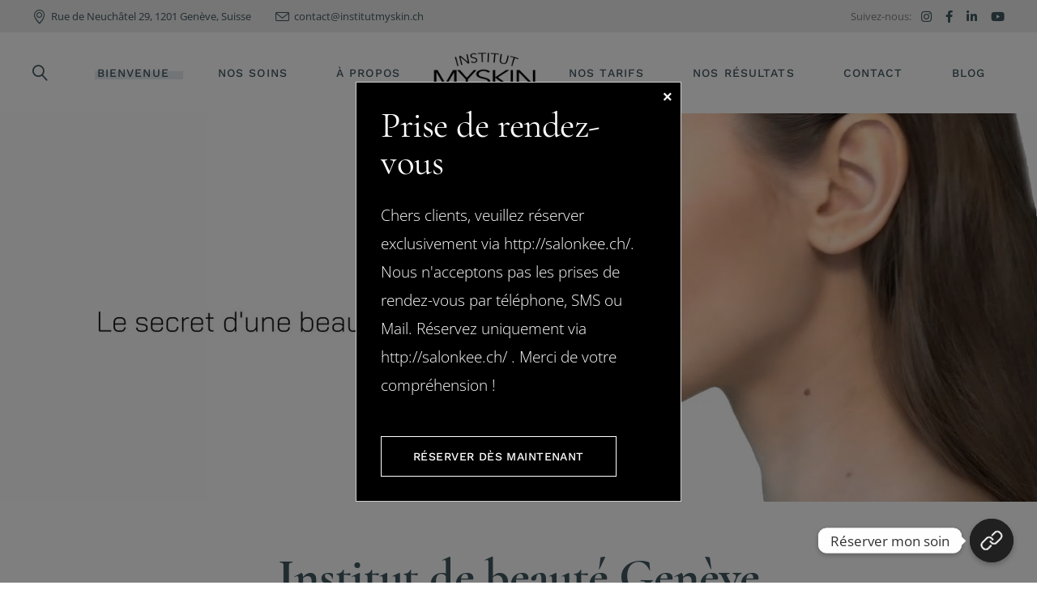

--- FILE ---
content_type: text/html; charset=UTF-8
request_url: https://institutmyskin.ch/
body_size: 36474
content:
<!DOCTYPE html>
<html lang="fr-FR">
<head>
	<meta charset="UTF-8">
	<meta name="viewport" content="width=device-width, initial-scale=1, user-scalable=yes">
	<link rel="profile" href="https://gmpg.org/xfn/11">
	
	<meta name='robots' content='index, follow, max-image-preview:large, max-snippet:-1, max-video-preview:-1' />

<!-- Google Tag Manager for WordPress by gtm4wp.com -->
<script data-cfasync="false" data-pagespeed-no-defer>
	var gtm4wp_datalayer_name = "dataLayer";
	var dataLayer = dataLayer || [];
</script>
<!-- End Google Tag Manager for WordPress by gtm4wp.com -->
	<!-- This site is optimized with the Yoast SEO plugin v19.13 - https://yoast.com/wordpress/plugins/seo/ -->
	<title>Institut de Beauté à Genève - Institut Myskin</title><link rel="stylesheet" href="https://institutmyskin.ch/wp-content/cache/min/1/184f9276969b707befaed8facfb7e622.css" media="all" data-minify="1" />
	<meta name="description" content="Soins esthétiques &amp; beauté à Genève. Soins de peau à problème, traitement anti-âge, acné, tâches pigmentaires, soin du visage et du corps." />
	<link rel="canonical" href="https://institutmyskin.ch" />
	<meta property="og:locale" content="fr_FR" />
	<meta property="og:type" content="website" />
	<meta property="og:title" content="Institut de Beauté à Genève - Institut Myskin" />
	<meta property="og:description" content="Soins esthétiques &amp; beauté à Genève. Soins de peau à problème, traitement anti-âge, acné, tâches pigmentaires, soin du visage et du corps." />
	<meta property="og:url" content="https://institutmyskin.ch" />
	<meta property="og:site_name" content="Institut Myskin" />
	<meta property="article:publisher" content="https://www.facebook.ch/InstitutMyskinGeneve/" />
	<meta property="article:modified_time" content="2025-11-12T21:21:13+00:00" />
	<meta property="og:image" content="https://institutmyskin.ch/wp-content/uploads/2021/10/instittut-myskin-qui-sommes-nous.jpg" />
	<meta property="og:image:width" content="797" />
	<meta property="og:image:height" content="531" />
	<meta property="og:image:type" content="image/jpeg" />
	<meta name="twitter:card" content="summary_large_image" />
	<meta name="twitter:title" content="Institut de Beauté à Genève - Institut Myskin" />
	<meta name="twitter:description" content="Soins esthétiques &amp; beauté à Genève. Soins de peau à problème, traitement anti-âge, acné, tâches pigmentaires, soin du visage et du corps." />
	<meta name="twitter:image" content="https://institutmyskin.ch/wp-content/uploads/2021/10/instittut-myskin-qui-sommes-nous.jpg" />
	<meta name="twitter:label1" content="Durée de lecture estimée" />
	<meta name="twitter:data1" content="6 minutes" />
	<script type="application/ld+json" class="yoast-schema-graph">{"@context":"https://schema.org","@graph":[{"@type":"WebPage","@id":"https://institutmyskin.ch/","url":"https://institutmyskin.ch","name":"Institut de Beauté à Genève - Institut Myskin","isPartOf":{"@id":"https://institutmyskin.ch/#website"},"about":{"@id":"https://institutmyskin.ch/#organization"},"primaryImageOfPage":{"@id":"https://institutmyskin.ch#primaryimage"},"image":{"@id":"https://institutmyskin.ch#primaryimage"},"thumbnailUrl":"https://institutmyskin.ch/wp-content/uploads/2023/10/tesla-med.jpg","datePublished":"2021-09-27T18:22:39+00:00","dateModified":"2025-11-12T21:21:13+00:00","description":"Soins esthétiques & beauté à Genève. Soins de peau à problème, traitement anti-âge, acné, tâches pigmentaires, soin du visage et du corps.","breadcrumb":{"@id":"https://institutmyskin.ch#breadcrumb"},"inLanguage":"fr-FR","potentialAction":[{"@type":"ReadAction","target":["https://institutmyskin.ch"]}]},{"@type":"ImageObject","inLanguage":"fr-FR","@id":"https://institutmyskin.ch#primaryimage","url":"https://institutmyskin.ch/wp-content/uploads/2023/10/tesla-med.jpg","contentUrl":"https://institutmyskin.ch/wp-content/uploads/2023/10/tesla-med.jpg","width":667,"height":1000,"caption":"Tesla Med"},{"@type":"BreadcrumbList","@id":"https://institutmyskin.ch#breadcrumb","itemListElement":[{"@type":"ListItem","position":1,"name":"Bienvenue"}]},{"@type":"WebSite","@id":"https://institutmyskin.ch/#website","url":"https://institutmyskin.ch/","name":"Institut Myskin","description":"L&#039;exigence et l&#039;innovation au service de la beauté","publisher":{"@id":"https://institutmyskin.ch/#organization"},"potentialAction":[{"@type":"SearchAction","target":{"@type":"EntryPoint","urlTemplate":"https://institutmyskin.ch/?s={search_term_string}"},"query-input":"required name=search_term_string"}],"inLanguage":"fr-FR"},{"@type":"Organization","@id":"https://institutmyskin.ch/#organization","name":"Institut Myskin","url":"https://institutmyskin.ch/","logo":{"@type":"ImageObject","inLanguage":"fr-FR","@id":"https://institutmyskin.ch/#/schema/logo/image/","url":"https://institutmyskin.ch/wp-content/uploads/2021/11/cropped-15235529_1865650633671722_2009836444011159257_o.jpg","contentUrl":"https://institutmyskin.ch/wp-content/uploads/2021/11/cropped-15235529_1865650633671722_2009836444011159257_o.jpg","width":512,"height":512,"caption":"Institut Myskin"},"image":{"@id":"https://institutmyskin.ch/#/schema/logo/image/"},"sameAs":["https://www.instagram.ch/institut_myskin/","https://www.linkedin.ch/company/institut-myskin/","https://www.youtube.ch/channel/UCqfsWGaTPQ3Dsw-m24cmVLQ","https://www.facebook.ch/InstitutMyskinGeneve/"]}]}</script>
	<meta name="google-site-verification" content="8AM4F_6Mu_KxZRx75OWfs-rYdCUDJcu1i1fNgMtxJSM" />
	<!-- / Yoast SEO plugin. -->


<link rel='dns-prefetch' href='//www.googletagmanager.com' />

<link rel='dns-prefetch' href='//use.fontawesome.com' />
<link rel="alternate" type="application/rss+xml" title="Institut Myskin &raquo; Flux" href="https://institutmyskin.ch/feed/" />
<link rel="alternate" type="application/rss+xml" title="Institut Myskin &raquo; Flux des commentaires" href="https://institutmyskin.ch/comments/feed/" />
<style type="text/css">
img.wp-smiley,
img.emoji {
	display: inline !important;
	border: none !important;
	box-shadow: none !important;
	height: 1em !important;
	width: 1em !important;
	margin: 0 0.07em !important;
	vertical-align: -0.1em !important;
	background: none !important;
	padding: 0 !important;
}
</style>
	






<link rel='stylesheet' id='material-icons-css'  href='https://fonts.googleapis.com/icon?family=Material+Icons&#038;ver=df907d' type='text/css' media='all' />



<style id='global-styles-inline-css' type='text/css'>
body{--wp--preset--color--black: #000000;--wp--preset--color--cyan-bluish-gray: #abb8c3;--wp--preset--color--white: #ffffff;--wp--preset--color--pale-pink: #f78da7;--wp--preset--color--vivid-red: #cf2e2e;--wp--preset--color--luminous-vivid-orange: #ff6900;--wp--preset--color--luminous-vivid-amber: #fcb900;--wp--preset--color--light-green-cyan: #7bdcb5;--wp--preset--color--vivid-green-cyan: #00d084;--wp--preset--color--pale-cyan-blue: #8ed1fc;--wp--preset--color--vivid-cyan-blue: #0693e3;--wp--preset--color--vivid-purple: #9b51e0;--wp--preset--gradient--vivid-cyan-blue-to-vivid-purple: linear-gradient(135deg,rgba(6,147,227,1) 0%,rgb(155,81,224) 100%);--wp--preset--gradient--light-green-cyan-to-vivid-green-cyan: linear-gradient(135deg,rgb(122,220,180) 0%,rgb(0,208,130) 100%);--wp--preset--gradient--luminous-vivid-amber-to-luminous-vivid-orange: linear-gradient(135deg,rgba(252,185,0,1) 0%,rgba(255,105,0,1) 100%);--wp--preset--gradient--luminous-vivid-orange-to-vivid-red: linear-gradient(135deg,rgba(255,105,0,1) 0%,rgb(207,46,46) 100%);--wp--preset--gradient--very-light-gray-to-cyan-bluish-gray: linear-gradient(135deg,rgb(238,238,238) 0%,rgb(169,184,195) 100%);--wp--preset--gradient--cool-to-warm-spectrum: linear-gradient(135deg,rgb(74,234,220) 0%,rgb(151,120,209) 20%,rgb(207,42,186) 40%,rgb(238,44,130) 60%,rgb(251,105,98) 80%,rgb(254,248,76) 100%);--wp--preset--gradient--blush-light-purple: linear-gradient(135deg,rgb(255,206,236) 0%,rgb(152,150,240) 100%);--wp--preset--gradient--blush-bordeaux: linear-gradient(135deg,rgb(254,205,165) 0%,rgb(254,45,45) 50%,rgb(107,0,62) 100%);--wp--preset--gradient--luminous-dusk: linear-gradient(135deg,rgb(255,203,112) 0%,rgb(199,81,192) 50%,rgb(65,88,208) 100%);--wp--preset--gradient--pale-ocean: linear-gradient(135deg,rgb(255,245,203) 0%,rgb(182,227,212) 50%,rgb(51,167,181) 100%);--wp--preset--gradient--electric-grass: linear-gradient(135deg,rgb(202,248,128) 0%,rgb(113,206,126) 100%);--wp--preset--gradient--midnight: linear-gradient(135deg,rgb(2,3,129) 0%,rgb(40,116,252) 100%);--wp--preset--duotone--dark-grayscale: url('#wp-duotone-dark-grayscale');--wp--preset--duotone--grayscale: url('#wp-duotone-grayscale');--wp--preset--duotone--purple-yellow: url('#wp-duotone-purple-yellow');--wp--preset--duotone--blue-red: url('#wp-duotone-blue-red');--wp--preset--duotone--midnight: url('#wp-duotone-midnight');--wp--preset--duotone--magenta-yellow: url('#wp-duotone-magenta-yellow');--wp--preset--duotone--purple-green: url('#wp-duotone-purple-green');--wp--preset--duotone--blue-orange: url('#wp-duotone-blue-orange');--wp--preset--font-size--small: 13px;--wp--preset--font-size--medium: 20px;--wp--preset--font-size--large: 36px;--wp--preset--font-size--x-large: 42px;}.has-black-color{color: var(--wp--preset--color--black) !important;}.has-cyan-bluish-gray-color{color: var(--wp--preset--color--cyan-bluish-gray) !important;}.has-white-color{color: var(--wp--preset--color--white) !important;}.has-pale-pink-color{color: var(--wp--preset--color--pale-pink) !important;}.has-vivid-red-color{color: var(--wp--preset--color--vivid-red) !important;}.has-luminous-vivid-orange-color{color: var(--wp--preset--color--luminous-vivid-orange) !important;}.has-luminous-vivid-amber-color{color: var(--wp--preset--color--luminous-vivid-amber) !important;}.has-light-green-cyan-color{color: var(--wp--preset--color--light-green-cyan) !important;}.has-vivid-green-cyan-color{color: var(--wp--preset--color--vivid-green-cyan) !important;}.has-pale-cyan-blue-color{color: var(--wp--preset--color--pale-cyan-blue) !important;}.has-vivid-cyan-blue-color{color: var(--wp--preset--color--vivid-cyan-blue) !important;}.has-vivid-purple-color{color: var(--wp--preset--color--vivid-purple) !important;}.has-black-background-color{background-color: var(--wp--preset--color--black) !important;}.has-cyan-bluish-gray-background-color{background-color: var(--wp--preset--color--cyan-bluish-gray) !important;}.has-white-background-color{background-color: var(--wp--preset--color--white) !important;}.has-pale-pink-background-color{background-color: var(--wp--preset--color--pale-pink) !important;}.has-vivid-red-background-color{background-color: var(--wp--preset--color--vivid-red) !important;}.has-luminous-vivid-orange-background-color{background-color: var(--wp--preset--color--luminous-vivid-orange) !important;}.has-luminous-vivid-amber-background-color{background-color: var(--wp--preset--color--luminous-vivid-amber) !important;}.has-light-green-cyan-background-color{background-color: var(--wp--preset--color--light-green-cyan) !important;}.has-vivid-green-cyan-background-color{background-color: var(--wp--preset--color--vivid-green-cyan) !important;}.has-pale-cyan-blue-background-color{background-color: var(--wp--preset--color--pale-cyan-blue) !important;}.has-vivid-cyan-blue-background-color{background-color: var(--wp--preset--color--vivid-cyan-blue) !important;}.has-vivid-purple-background-color{background-color: var(--wp--preset--color--vivid-purple) !important;}.has-black-border-color{border-color: var(--wp--preset--color--black) !important;}.has-cyan-bluish-gray-border-color{border-color: var(--wp--preset--color--cyan-bluish-gray) !important;}.has-white-border-color{border-color: var(--wp--preset--color--white) !important;}.has-pale-pink-border-color{border-color: var(--wp--preset--color--pale-pink) !important;}.has-vivid-red-border-color{border-color: var(--wp--preset--color--vivid-red) !important;}.has-luminous-vivid-orange-border-color{border-color: var(--wp--preset--color--luminous-vivid-orange) !important;}.has-luminous-vivid-amber-border-color{border-color: var(--wp--preset--color--luminous-vivid-amber) !important;}.has-light-green-cyan-border-color{border-color: var(--wp--preset--color--light-green-cyan) !important;}.has-vivid-green-cyan-border-color{border-color: var(--wp--preset--color--vivid-green-cyan) !important;}.has-pale-cyan-blue-border-color{border-color: var(--wp--preset--color--pale-cyan-blue) !important;}.has-vivid-cyan-blue-border-color{border-color: var(--wp--preset--color--vivid-cyan-blue) !important;}.has-vivid-purple-border-color{border-color: var(--wp--preset--color--vivid-purple) !important;}.has-vivid-cyan-blue-to-vivid-purple-gradient-background{background: var(--wp--preset--gradient--vivid-cyan-blue-to-vivid-purple) !important;}.has-light-green-cyan-to-vivid-green-cyan-gradient-background{background: var(--wp--preset--gradient--light-green-cyan-to-vivid-green-cyan) !important;}.has-luminous-vivid-amber-to-luminous-vivid-orange-gradient-background{background: var(--wp--preset--gradient--luminous-vivid-amber-to-luminous-vivid-orange) !important;}.has-luminous-vivid-orange-to-vivid-red-gradient-background{background: var(--wp--preset--gradient--luminous-vivid-orange-to-vivid-red) !important;}.has-very-light-gray-to-cyan-bluish-gray-gradient-background{background: var(--wp--preset--gradient--very-light-gray-to-cyan-bluish-gray) !important;}.has-cool-to-warm-spectrum-gradient-background{background: var(--wp--preset--gradient--cool-to-warm-spectrum) !important;}.has-blush-light-purple-gradient-background{background: var(--wp--preset--gradient--blush-light-purple) !important;}.has-blush-bordeaux-gradient-background{background: var(--wp--preset--gradient--blush-bordeaux) !important;}.has-luminous-dusk-gradient-background{background: var(--wp--preset--gradient--luminous-dusk) !important;}.has-pale-ocean-gradient-background{background: var(--wp--preset--gradient--pale-ocean) !important;}.has-electric-grass-gradient-background{background: var(--wp--preset--gradient--electric-grass) !important;}.has-midnight-gradient-background{background: var(--wp--preset--gradient--midnight) !important;}.has-small-font-size{font-size: var(--wp--preset--font-size--small) !important;}.has-medium-font-size{font-size: var(--wp--preset--font-size--medium) !important;}.has-large-font-size{font-size: var(--wp--preset--font-size--large) !important;}.has-x-large-font-size{font-size: var(--wp--preset--font-size--x-large) !important;}
</style>




<style id='booked-css-inline-css' type='text/css'>
#ui-datepicker-div.booked_custom_date_picker table.ui-datepicker-calendar tbody td a.ui-state-active,#ui-datepicker-div.booked_custom_date_picker table.ui-datepicker-calendar tbody td a.ui-state-active:hover,body #booked-profile-page input[type=submit].button-primary:hover,body .booked-list-view button.button:hover, body .booked-list-view input[type=submit].button-primary:hover,body div.booked-calendar input[type=submit].button-primary:hover,body .booked-modal input[type=submit].button-primary:hover,body div.booked-calendar .bc-head,body div.booked-calendar .bc-head .bc-col,body div.booked-calendar .booked-appt-list .timeslot .timeslot-people button:hover,body #booked-profile-page .booked-profile-header,body #booked-profile-page .booked-tabs li.active a,body #booked-profile-page .booked-tabs li.active a:hover,body #booked-profile-page .appt-block .google-cal-button > a:hover,#ui-datepicker-div.booked_custom_date_picker .ui-datepicker-header{ background:#c4f2d4 !important; }body #booked-profile-page input[type=submit].button-primary:hover,body div.booked-calendar input[type=submit].button-primary:hover,body .booked-list-view button.button:hover, body .booked-list-view input[type=submit].button-primary:hover,body .booked-modal input[type=submit].button-primary:hover,body div.booked-calendar .bc-head .bc-col,body div.booked-calendar .booked-appt-list .timeslot .timeslot-people button:hover,body #booked-profile-page .booked-profile-header,body #booked-profile-page .appt-block .google-cal-button > a:hover{ border-color:#c4f2d4 !important; }body div.booked-calendar .bc-row.days,body div.booked-calendar .bc-row.days .bc-col,body .booked-calendarSwitcher.calendar,body #booked-profile-page .booked-tabs,#ui-datepicker-div.booked_custom_date_picker table.ui-datepicker-calendar thead,#ui-datepicker-div.booked_custom_date_picker table.ui-datepicker-calendar thead th{ background:#039146 !important; }body div.booked-calendar .bc-row.days .bc-col,body #booked-profile-page .booked-tabs{ border-color:#039146 !important; }#ui-datepicker-div.booked_custom_date_picker table.ui-datepicker-calendar tbody td.ui-datepicker-today a,#ui-datepicker-div.booked_custom_date_picker table.ui-datepicker-calendar tbody td.ui-datepicker-today a:hover,body #booked-profile-page input[type=submit].button-primary,body div.booked-calendar input[type=submit].button-primary,body .booked-list-view button.button, body .booked-list-view input[type=submit].button-primary,body .booked-list-view button.button, body .booked-list-view input[type=submit].button-primary,body .booked-modal input[type=submit].button-primary,body div.booked-calendar .booked-appt-list .timeslot .timeslot-people button,body #booked-profile-page .booked-profile-appt-list .appt-block.approved .status-block,body #booked-profile-page .appt-block .google-cal-button > a,body .booked-modal p.booked-title-bar,body div.booked-calendar .bc-col:hover .date span,body .booked-list-view a.booked_list_date_picker_trigger.booked-dp-active,body .booked-list-view a.booked_list_date_picker_trigger.booked-dp-active:hover,.booked-ms-modal .booked-book-appt,body #booked-profile-page .booked-tabs li a .counter{ background:#56c477; }body #booked-profile-page input[type=submit].button-primary,body div.booked-calendar input[type=submit].button-primary,body .booked-list-view button.button, body .booked-list-view input[type=submit].button-primary,body .booked-list-view button.button, body .booked-list-view input[type=submit].button-primary,body .booked-modal input[type=submit].button-primary,body #booked-profile-page .appt-block .google-cal-button > a,body div.booked-calendar .booked-appt-list .timeslot .timeslot-people button,body .booked-list-view a.booked_list_date_picker_trigger.booked-dp-active,body .booked-list-view a.booked_list_date_picker_trigger.booked-dp-active:hover{ border-color:#56c477; }body .booked-modal .bm-window p i.fa,body .booked-modal .bm-window a,body .booked-appt-list .booked-public-appointment-title,body .booked-modal .bm-window p.appointment-title,.booked-ms-modal.visible:hover .booked-book-appt{ color:#56c477; }.booked-appt-list .timeslot.has-title .booked-public-appointment-title { color:inherit; }
</style>

















<style id='reina-style-inline-css' type='text/css'>
#qodef-page-footer-top-area { background-color: rgba(82,82,82,0.1);}#qodef-page-footer-top-area .widget { margin-bottom: 4px;}#qodef-page-footer-bottom-area { background-color: rgba(82,82,82,0.1);}.qodef-fullscreen-menu > ul > li > a { color: #ffffff;font-style: normal;}#qodef-page-inner { padding: 0px 0px 100px 0px;}@media only screen and (max-width: 1024px) { #qodef-page-inner { padding: 0px 0px 50px 0px;}}.qodef-header-sticky { border-bottom: 1px solid #d1d1d1;border-color: #efefef;}.qodef-side-area-opener { color: #405861;}#qodef-side-area-close { color: #405861;}#qodef-side-area { background-color: #f8f6f4;width: 400px;right: -400px;}.qodef-page-title { height: 333px;}@media only screen and (max-width: 1024px) { .qodef-page-title { height: 333px;}}h3 { font-size: 40px;}@media only screen and (max-width: 680px){h1 { font-size: 30px;}}
</style>
<style id='akismet-widget-style-inline-css' type='text/css'>

			.a-stats {
				--akismet-color-mid-green: #357b49;
				--akismet-color-white: #fff;
				--akismet-color-light-grey: #f6f7f7;

				max-width: 350px;
				width: auto;
			}

			.a-stats * {
				all: unset;
				box-sizing: border-box;
			}

			.a-stats strong {
				font-weight: 600;
			}

			.a-stats a.a-stats__link,
			.a-stats a.a-stats__link:visited,
			.a-stats a.a-stats__link:active {
				background: var(--akismet-color-mid-green);
				border: none;
				box-shadow: none;
				border-radius: 8px;
				color: var(--akismet-color-white);
				cursor: pointer;
				display: block;
				font-family: -apple-system, BlinkMacSystemFont, 'Segoe UI', 'Roboto', 'Oxygen-Sans', 'Ubuntu', 'Cantarell', 'Helvetica Neue', sans-serif;
				font-weight: 500;
				padding: 12px;
				text-align: center;
				text-decoration: none;
				transition: all 0.2s ease;
			}

			/* Extra specificity to deal with TwentyTwentyOne focus style */
			.widget .a-stats a.a-stats__link:focus {
				background: var(--akismet-color-mid-green);
				color: var(--akismet-color-white);
				text-decoration: none;
			}

			.a-stats a.a-stats__link:hover {
				filter: brightness(110%);
				box-shadow: 0 4px 12px rgba(0, 0, 0, 0.06), 0 0 2px rgba(0, 0, 0, 0.16);
			}

			.a-stats .count {
				color: var(--akismet-color-white);
				display: block;
				font-size: 1.5em;
				line-height: 1.4;
				padding: 0 13px;
				white-space: nowrap;
			}
		
</style>




<link rel='stylesheet' id='elementor-post-36-css'  href='https://institutmyskin.ch/wp-content/uploads/elementor/css/post-36.css?ver=1696250184' type='text/css' media='all' />


<link rel='stylesheet' id='elementor-global-css'  href='https://institutmyskin.ch/wp-content/uploads/elementor/css/global.css?ver=1676536382' type='text/css' media='all' />
<link rel='stylesheet' id='elementor-post-5-css'  href='https://institutmyskin.ch/wp-content/uploads/elementor/css/post-5.css?ver=1762982476' type='text/css' media='all' />


<script type='text/javascript' src='https://institutmyskin.ch/wp-includes/js/jquery/jquery.min.js?ver=3.6.0' id='jquery-core-js'></script>
<script type='text/javascript' src='https://institutmyskin.ch/wp-includes/js/jquery/jquery-migrate.min.js?ver=3.3.2' id='jquery-migrate-js'></script>
<script type='text/javascript' id='chaty-front-end-js-extra'>
/* <![CDATA[ */
var chaty_settings = {"ajax_url":"https:\/\/institutmyskin.ch\/wp-admin\/admin-ajax.php","analytics":"0","chaty_widgets":[{"id":0,"identifier":0,"settings":{"cta_type":"simple-view","cta_body":"","cta_head":"","cta_head_bg_color":"","cta_head_text_color":"","show_close_button":1,"position":"right","custom_position":1,"bottom_spacing":"25","side_spacing":"25","icon_view":"vertical","default_state":"click","cta_text":"R\u00e9server mon soin","cta_text_color":"#333333","cta_bg_color":"#ffffff","show_cta":"first_click","is_pending_mesg_enabled":"off","pending_mesg_count":"1","pending_mesg_count_color":"#ffffff","pending_mesg_count_bgcolor":"#dd0000","widget_icon":"chat-base","widget_icon_url":"","font_family":"","widget_size":"54","custom_widget_size":"54","is_google_analytics_enabled":0,"close_text":"Hide","widget_color":"#000","widget_rgb_color":"0,0,0","has_custom_css":0,"custom_css":"","widget_token":"7920e7f007","widget_index":"","attention_effect":""},"triggers":{"has_time_delay":1,"time_delay":"0","exit_intent":0,"has_display_after_page_scroll":0,"display_after_page_scroll":"0","auto_hide_widget":0,"hide_after":0,"show_on_pages_rules":[],"time_diff":0,"has_date_scheduling_rules":0,"date_scheduling_rules":{"start_date_time":"","end_date_time":""},"date_scheduling_rules_timezone":0,"day_hours_scheduling_rules_timezone":0,"has_day_hours_scheduling_rules":[],"day_hours_scheduling_rules":[],"day_time_diff":0,"show_on_direct_visit":0,"show_on_referrer_social_network":0,"show_on_referrer_search_engines":0,"show_on_referrer_google_ads":0,"show_on_referrer_urls":[],"has_show_on_specific_referrer_urls":0,"has_traffic_source":0,"has_countries":0,"countries":[],"has_target_rules":0},"channels":[{"channel":"Link","value":"https:\/\/salonkee.ch\/salon\/institut-myskin","hover_text":"salonkee.ch","svg_icon":"<svg width=\"39\" height=\"39\" viewBox=\"0 0 39 39\" fill=\"none\" xmlns=\"http:\/\/www.w3.org\/2000\/svg\"><circle class=\"color-element\" cx=\"19.4395\" cy=\"19.4395\" r=\"19.4395\" fill=\"#1E88E5\"\/><mask id=\"path-2-outside-1\" maskUnits=\"userSpaceOnUse\" x=\"-1\" y=\"-1\" width=\"13\" height=\"14\" fill=\"black\"><rect fill=\"white\" x=\"-1\" y=\"-1\" width=\"13\" height=\"14\"\/><path fill-rule=\"evenodd\" clip-rule=\"evenodd\" d=\"M9.10658 1.73537C9.10658 1.73537 9.10658 1.73538 9.10659 1.73538L9.93879 2.58495C9.9388 2.58495 9.9388 2.58495 9.9388 2.58496C9.99645 2.64381 10.0508 2.70475 10.1019 2.76754C10.3002 3.0113 10.6804 3.07698 10.9003 2.85252C11.0424 2.70754 11.0721 2.4836 10.9533 2.31904C10.849 2.17452 10.7327 2.03614 10.6046 1.90532C10.6046 1.9053 10.6046 1.90529 10.6045 1.90528L9.77236 1.05572C9.77236 1.05572 9.77235 1.05572 9.77235 1.05572C8.39351 -0.351905 6.15792 -0.351905 4.77907 1.05571C4.77907 1.05572 4.77907 1.05572 4.77906 1.05572L1.03414 4.87877C1.03413 4.87878 1.03413 4.87878 1.03413 4.87878C-0.344706 6.2864 -0.34471 8.56858 1.03412 9.9762C1.03413 9.97621 1.03414 9.97622 1.03415 9.97623L1.86633 10.8258C1.86634 10.8258 1.86635 10.8258 1.86636 10.8258C3.24521 12.2334 5.48072 12.2334 6.85962 10.8258C6.85963 10.8258 6.85964 10.8258 6.85964 10.8258L9.28893 8.34581C9.47006 8.1609 9.47006 7.86509 9.28893 7.68018C9.10243 7.48979 8.79591 7.48979 8.60942 7.68018L6.19386 10.1461C6.19386 10.1461 6.19386 10.1461 6.19386 10.1461C5.1827 11.1784 3.54326 11.1784 2.53215 10.1461C2.53213 10.1461 2.53211 10.1461 2.53209 10.1461L1.69991 9.29657C1.69991 9.29657 1.6999 9.29656 1.6999 9.29655C0.688737 8.2643 0.688739 6.59069 1.6999 5.55844C1.6999 5.55843 1.69991 5.55843 1.69991 5.55843L5.44484 1.73538C5.44484 1.73538 5.44484 1.73537 5.44484 1.73537C6.45601 0.703119 8.09541 0.703118 9.10658 1.73537Z\"\/><\/mask><path fill-rule=\"evenodd\" clip-rule=\"evenodd\" d=\"M9.10658 1.73537C9.10658 1.73537 9.10658 1.73538 9.10659 1.73538L9.93879 2.58495C9.9388 2.58495 9.9388 2.58495 9.9388 2.58496C9.99645 2.64381 10.0508 2.70475 10.1019 2.76754C10.3002 3.0113 10.6804 3.07698 10.9003 2.85252C11.0424 2.70754 11.0721 2.4836 10.9533 2.31904C10.849 2.17452 10.7327 2.03614 10.6046 1.90532C10.6046 1.9053 10.6046 1.90529 10.6045 1.90528L9.77236 1.05572C9.77236 1.05572 9.77235 1.05572 9.77235 1.05572C8.39351 -0.351905 6.15792 -0.351905 4.77907 1.05571C4.77907 1.05572 4.77907 1.05572 4.77906 1.05572L1.03414 4.87877C1.03413 4.87878 1.03413 4.87878 1.03413 4.87878C-0.344706 6.2864 -0.34471 8.56858 1.03412 9.9762C1.03413 9.97621 1.03414 9.97622 1.03415 9.97623L1.86633 10.8258C1.86634 10.8258 1.86635 10.8258 1.86636 10.8258C3.24521 12.2334 5.48072 12.2334 6.85962 10.8258C6.85963 10.8258 6.85964 10.8258 6.85964 10.8258L9.28893 8.34581C9.47006 8.1609 9.47006 7.86509 9.28893 7.68018C9.10243 7.48979 8.79591 7.48979 8.60942 7.68018L6.19386 10.1461C6.19386 10.1461 6.19386 10.1461 6.19386 10.1461C5.1827 11.1784 3.54326 11.1784 2.53215 10.1461C2.53213 10.1461 2.53211 10.1461 2.53209 10.1461L1.69991 9.29657C1.69991 9.29657 1.6999 9.29656 1.6999 9.29655C0.688737 8.2643 0.688739 6.59069 1.6999 5.55844C1.6999 5.55843 1.69991 5.55843 1.69991 5.55843L5.44484 1.73538C5.44484 1.73538 5.44484 1.73537 5.44484 1.73537C6.45601 0.703119 8.09541 0.703118 9.10658 1.73537Z\" transform=\"translate(9.95154 16.0478)\" fill=\"white\"\/><path d=\"M5.44484 1.73538L5.23053 1.52545L5.44484 1.73538ZM5.44484 1.73537L5.23053 1.52544L5.44484 1.73537ZM1.6999 5.55844L1.48559 5.3485L1.6999 5.55844ZM1.69991 5.55843L1.91422 5.76836L1.69991 5.55843ZM1.69991 9.29657L1.91422 9.08664L1.69991 9.29657ZM1.6999 9.29655L1.91421 9.08662L1.6999 9.29655ZM2.53215 10.1461L2.31784 10.3561L2.53215 10.1461ZM2.53209 10.1461L2.31778 10.356L2.53209 10.1461ZM6.19386 10.1461L5.97955 9.93618L6.19386 10.1461ZM6.19386 10.1461L6.40817 10.356L6.19386 10.1461ZM8.60942 7.68018L8.82373 7.89011L8.60942 7.68018ZM9.28893 8.34581L9.07462 8.13588L9.28893 8.34581ZM6.85962 10.8258L6.64532 10.6158L6.85962 10.8258ZM6.85964 10.8258L7.07395 11.0357L6.85964 10.8258ZM1.86633 10.8258L2.08064 10.6158L1.86633 10.8258ZM1.86636 10.8258L2.08067 10.6159L1.86636 10.8258ZM1.03412 9.9762L1.24843 9.76628L1.03412 9.9762ZM1.03415 9.97623L0.819841 10.1862L1.03415 9.97623ZM1.03414 4.87877L0.819827 4.66884L1.03414 4.87877ZM1.03413 4.87878L1.24844 5.08871L1.03413 4.87878ZM4.77907 1.05571L4.99338 1.26564L4.77907 1.05571ZM4.77906 1.05572L4.99338 1.26565L4.77906 1.05572ZM9.77236 1.05572L9.55805 1.26565L9.77236 1.05572ZM9.77235 1.05572L9.98666 0.845785L9.77235 1.05572ZM10.6046 1.90532L10.8189 1.6954L10.6046 1.90532ZM10.6045 1.90528L10.8189 1.69535L10.6045 1.90528ZM10.9533 2.31904L10.7101 2.49464L10.9533 2.31904ZM10.1019 2.76754L9.86916 2.95685L10.1019 2.76754ZM9.10659 1.73538L9.3209 1.52545L9.10659 1.73538ZM9.10658 1.73537L8.89227 1.9453L9.10658 1.73537ZM9.93879 2.58495L10.1531 2.37502L9.93879 2.58495ZM9.9388 2.58496L10.1531 2.37503L9.9388 2.58496ZM10.1531 2.37502L9.3209 1.52545L8.89228 1.94531L9.72448 2.79488L10.1531 2.37502ZM10.3346 2.57823C10.2777 2.50832 10.2172 2.4405 10.1531 2.37503L9.72449 2.79488C9.77566 2.84713 9.82388 2.90119 9.86916 2.95685L10.3346 2.57823ZM11.1966 2.14344C11.0835 1.98684 10.9576 1.83698 10.8189 1.6954L10.3903 2.11524C10.5079 2.2353 10.6145 2.3622 10.7101 2.49464L11.1966 2.14344ZM10.8189 1.69535L9.98667 0.845789L9.55805 1.26565L10.3902 2.11521L10.8189 1.69535ZM9.98666 0.845785C8.49018 -0.681928 6.06124 -0.681928 4.56476 0.845784L4.99338 1.26564C6.25459 -0.0218819 8.29683 -0.0218814 9.55804 1.26565L9.98666 0.845785ZM4.56475 0.84579L0.819827 4.66884L1.24845 5.0887L4.99338 1.26565L4.56475 0.84579ZM0.819819 4.66885C-0.673269 6.1931 -0.673273 8.66187 0.819807 10.1861L1.24843 9.76628C-0.0161474 8.47529 -0.016144 6.37969 1.24844 5.08871L0.819819 4.66885ZM0.819841 10.1862L1.65203 11.0357L2.08064 10.6158L1.24846 9.7663L0.819841 10.1862ZM1.65205 11.0357C3.14854 12.5634 5.57739 12.5634 7.07393 11.0357L6.64532 10.6158C5.38405 11.9034 3.34188 11.9034 2.08067 10.6159L1.65205 11.0357ZM7.07395 11.0357L9.50324 8.55574L9.07462 8.13588L6.64533 10.6158L7.07395 11.0357ZM6.40817 10.356L8.82373 7.89011L8.39511 7.47025L5.97955 9.93618L6.40817 10.356ZM2.31784 10.3561C3.44659 11.5084 5.27938 11.5084 6.40817 10.356L5.97955 9.93618C5.08603 10.8483 3.63993 10.8483 2.74646 9.93621L2.31784 10.3561ZM1.48561 9.50651L2.31778 10.356L2.7464 9.93615L1.91422 9.08664L1.48561 9.50651ZM1.48559 5.3485C0.360176 6.49739 0.360173 8.35759 1.48559 9.50648L1.91421 9.08662C1.0173 8.171 1.0173 6.68399 1.91421 5.76837L1.48559 5.3485ZM5.23053 1.52545L1.4856 5.3485L1.91422 5.76836L5.65915 1.94531L5.23053 1.52545ZM9.32089 1.52544C8.19208 0.373095 6.35934 0.373096 5.23053 1.52544L5.65915 1.9453C6.55268 1.03314 7.99874 1.03314 8.89227 1.9453L9.32089 1.52544ZM5.65915 1.94531C5.65915 1.94531 5.65915 1.94531 5.65915 1.9453L5.23053 1.52544C5.23053 1.52544 5.23053 1.52544 5.23053 1.52545L5.65915 1.94531ZM1.91421 5.76837C1.91421 5.76837 1.91422 5.76836 1.91422 5.76836L1.4856 5.3485C1.4856 5.3485 1.48559 5.3485 1.48559 5.3485L1.91421 5.76837ZM1.91422 9.08664C1.91422 9.08663 1.91421 9.08663 1.91421 9.08662L1.48559 9.50648C1.48559 9.50649 1.4856 9.5065 1.48561 9.50651L1.91422 9.08664ZM2.74646 9.93621C2.74644 9.93619 2.74642 9.93617 2.7464 9.93615L2.31778 10.356C2.3178 10.356 2.31782 10.356 2.31784 10.3561L2.74646 9.93621ZM5.97955 9.93618C5.97955 9.93618 5.97955 9.93618 5.97955 9.93618L6.40817 10.356C6.40817 10.356 6.40817 10.356 6.40817 10.356L5.97955 9.93618ZM9.50324 7.47025C9.1991 7.15977 8.69924 7.15977 8.39511 7.47025L8.82373 7.89011C8.89259 7.81981 9.00576 7.81981 9.07462 7.89011L9.50324 7.47025ZM9.50324 8.55574C9.79862 8.25419 9.79862 7.77179 9.50324 7.47025L9.07462 7.89011C9.1415 7.95838 9.1415 8.0676 9.07462 8.13588L9.50324 8.55574ZM7.07393 11.0357C7.07394 11.0357 7.07395 11.0357 7.07395 11.0357L6.64533 10.6158C6.64533 10.6158 6.64532 10.6158 6.64532 10.6158L7.07393 11.0357ZM1.65203 11.0357C1.65203 11.0357 1.65204 11.0357 1.65205 11.0357L2.08067 10.6159C2.08066 10.6158 2.08065 10.6158 2.08064 10.6158L1.65203 11.0357ZM0.819807 10.1861C0.819819 10.1861 0.81983 10.1862 0.819841 10.1862L1.24846 9.7663C1.24845 9.76629 1.24844 9.76628 1.24843 9.76628L0.819807 10.1861ZM0.819827 4.66884C0.819824 4.66884 0.819822 4.66885 0.819819 4.66885L1.24844 5.08871C1.24844 5.08871 1.24845 5.08871 1.24845 5.0887L0.819827 4.66884ZM4.56476 0.845784C4.56476 0.845786 4.56476 0.845788 4.56475 0.84579L4.99338 1.26565C4.99338 1.26565 4.99338 1.26565 4.99338 1.26564L4.56476 0.845784ZM9.98667 0.845789C9.98667 0.845788 9.98666 0.845787 9.98666 0.845785L9.55804 1.26565C9.55804 1.26565 9.55804 1.26565 9.55805 1.26565L9.98667 0.845789ZM10.8189 1.6954C10.8189 1.69538 10.8189 1.69536 10.8189 1.69535L10.3902 2.11521C10.3902 2.11522 10.3903 2.11523 10.3903 2.11524L10.8189 1.6954ZM11.1146 3.06246C11.3462 2.82606 11.411 2.44051 11.1966 2.14344L10.7101 2.49464C10.7332 2.52669 10.7385 2.58902 10.686 2.64258L11.1146 3.06246ZM9.86916 2.95685C10.1487 3.30046 10.7367 3.44829 11.1146 3.06246L10.686 2.64258C10.652 2.67732 10.6006 2.69693 10.531 2.68804C10.4586 2.67877 10.3842 2.63918 10.3346 2.57823L9.86916 2.95685ZM9.3209 1.52545C9.32089 1.52544 9.32089 1.52544 9.32089 1.52544L8.89227 1.9453C8.89227 1.9453 8.89227 1.94531 8.89228 1.94531L9.3209 1.52545ZM9.72448 2.79488C9.72448 2.79488 9.72448 2.79488 9.72449 2.79488L10.1531 2.37503C10.1531 2.37503 10.1531 2.37502 10.1531 2.37502L9.72448 2.79488Z\" transform=\"translate(9.95154 16.0478)\" fill=\"white\" mask=\"url(#path-2-outside-1)\"\/><mask id=\"path-4-outside-2\" maskUnits=\"userSpaceOnUse\" x=\"-1\" y=\"-1\" width=\"13\" height=\"14\" fill=\"black\"><rect fill=\"white\" x=\"-1\" y=\"-1\" width=\"13\" height=\"14\"\/><path fill-rule=\"evenodd\" clip-rule=\"evenodd\" d=\"M9.10658 1.73537C9.10658 1.73537 9.10658 1.73538 9.10659 1.73538L9.93879 2.58495C9.9388 2.58495 9.9388 2.58495 9.9388 2.58496C9.99645 2.64381 10.0508 2.70475 10.1019 2.76754C10.3002 3.0113 10.6804 3.07698 10.9003 2.85252C11.0424 2.70754 11.0721 2.4836 10.9533 2.31904C10.849 2.17452 10.7327 2.03614 10.6046 1.90532C10.6046 1.9053 10.6046 1.90529 10.6045 1.90528L9.77236 1.05572C9.77236 1.05572 9.77235 1.05572 9.77235 1.05572C8.39351 -0.351905 6.15792 -0.351905 4.77907 1.05571C4.77907 1.05572 4.77907 1.05572 4.77906 1.05572L1.03414 4.87877C1.03413 4.87878 1.03413 4.87878 1.03413 4.87878C-0.344706 6.2864 -0.34471 8.56858 1.03412 9.9762C1.03413 9.97621 1.03414 9.97622 1.03415 9.97623L1.86633 10.8258C1.86634 10.8258 1.86635 10.8258 1.86636 10.8258C3.24521 12.2334 5.48072 12.2334 6.85962 10.8258C6.85963 10.8258 6.85964 10.8258 6.85964 10.8258L9.28893 8.34581C9.47006 8.1609 9.47006 7.86509 9.28893 7.68018C9.10243 7.48979 8.79591 7.48979 8.60942 7.68018L6.19386 10.1461C6.19386 10.1461 6.19386 10.1461 6.19386 10.1461C5.1827 11.1784 3.54326 11.1784 2.53215 10.1461C2.53213 10.1461 2.53211 10.1461 2.53209 10.1461L1.69991 9.29657C1.69991 9.29657 1.6999 9.29656 1.6999 9.29655C0.688737 8.2643 0.688739 6.59069 1.6999 5.55844C1.6999 5.55843 1.69991 5.55843 1.69991 5.55843L5.44484 1.73538C5.44484 1.73538 5.44484 1.73537 5.44484 1.73537C6.45601 0.703119 8.09541 0.703118 9.10658 1.73537Z\"\/><\/mask><path fill-rule=\"evenodd\" clip-rule=\"evenodd\" d=\"M9.10658 1.73537C9.10658 1.73537 9.10658 1.73538 9.10659 1.73538L9.93879 2.58495C9.9388 2.58495 9.9388 2.58495 9.9388 2.58496C9.99645 2.64381 10.0508 2.70475 10.1019 2.76754C10.3002 3.0113 10.6804 3.07698 10.9003 2.85252C11.0424 2.70754 11.0721 2.4836 10.9533 2.31904C10.849 2.17452 10.7327 2.03614 10.6046 1.90532C10.6046 1.9053 10.6046 1.90529 10.6045 1.90528L9.77236 1.05572C9.77236 1.05572 9.77235 1.05572 9.77235 1.05572C8.39351 -0.351905 6.15792 -0.351905 4.77907 1.05571C4.77907 1.05572 4.77907 1.05572 4.77906 1.05572L1.03414 4.87877C1.03413 4.87878 1.03413 4.87878 1.03413 4.87878C-0.344706 6.2864 -0.34471 8.56858 1.03412 9.9762C1.03413 9.97621 1.03414 9.97622 1.03415 9.97623L1.86633 10.8258C1.86634 10.8258 1.86635 10.8258 1.86636 10.8258C3.24521 12.2334 5.48072 12.2334 6.85962 10.8258C6.85963 10.8258 6.85964 10.8258 6.85964 10.8258L9.28893 8.34581C9.47006 8.1609 9.47006 7.86509 9.28893 7.68018C9.10243 7.48979 8.79591 7.48979 8.60942 7.68018L6.19386 10.1461C6.19386 10.1461 6.19386 10.1461 6.19386 10.1461C5.1827 11.1784 3.54326 11.1784 2.53215 10.1461C2.53213 10.1461 2.53211 10.1461 2.53209 10.1461L1.69991 9.29657C1.69991 9.29657 1.6999 9.29656 1.6999 9.29655C0.688737 8.2643 0.688739 6.59069 1.6999 5.55844C1.6999 5.55843 1.69991 5.55843 1.69991 5.55843L5.44484 1.73538C5.44484 1.73538 5.44484 1.73537 5.44484 1.73537C6.45601 0.703119 8.09541 0.703118 9.10658 1.73537Z\" transform=\"translate(28.9286 22.8312) rotate(-180)\" fill=\"white\"\/><path d=\"M5.44484 1.73538L5.23053 1.52545L5.44484 1.73538ZM5.44484 1.73537L5.23053 1.52544L5.44484 1.73537ZM1.6999 5.55844L1.48559 5.3485L1.6999 5.55844ZM1.69991 5.55843L1.91422 5.76836L1.69991 5.55843ZM1.69991 9.29657L1.91422 9.08664L1.69991 9.29657ZM1.6999 9.29655L1.91421 9.08662L1.6999 9.29655ZM2.53215 10.1461L2.31784 10.3561L2.53215 10.1461ZM2.53209 10.1461L2.31778 10.356L2.53209 10.1461ZM6.19386 10.1461L5.97955 9.93618L6.19386 10.1461ZM6.19386 10.1461L6.40817 10.356L6.19386 10.1461ZM8.60942 7.68018L8.82373 7.89011L8.60942 7.68018ZM9.28893 8.34581L9.07462 8.13588L9.28893 8.34581ZM6.85962 10.8258L6.64532 10.6158L6.85962 10.8258ZM6.85964 10.8258L7.07395 11.0357L6.85964 10.8258ZM1.86633 10.8258L2.08064 10.6158L1.86633 10.8258ZM1.86636 10.8258L2.08067 10.6159L1.86636 10.8258ZM1.03412 9.9762L1.24843 9.76628L1.03412 9.9762ZM1.03415 9.97623L0.819841 10.1862L1.03415 9.97623ZM1.03414 4.87877L0.819827 4.66884L1.03414 4.87877ZM1.03413 4.87878L1.24844 5.08871L1.03413 4.87878ZM4.77907 1.05571L4.99338 1.26564L4.77907 1.05571ZM4.77906 1.05572L4.99338 1.26565L4.77906 1.05572ZM9.77236 1.05572L9.55805 1.26565L9.77236 1.05572ZM9.77235 1.05572L9.98666 0.845785L9.77235 1.05572ZM10.6046 1.90532L10.8189 1.6954L10.6046 1.90532ZM10.6045 1.90528L10.8189 1.69535L10.6045 1.90528ZM10.9533 2.31904L10.7101 2.49464L10.9533 2.31904ZM10.1019 2.76754L9.86916 2.95685L10.1019 2.76754ZM9.10659 1.73538L9.3209 1.52545L9.10659 1.73538ZM9.10658 1.73537L8.89227 1.9453L9.10658 1.73537ZM9.93879 2.58495L10.1531 2.37502L9.93879 2.58495ZM9.9388 2.58496L10.1531 2.37503L9.9388 2.58496ZM10.1531 2.37502L9.3209 1.52545L8.89228 1.94531L9.72448 2.79488L10.1531 2.37502ZM10.3346 2.57823C10.2777 2.50832 10.2172 2.4405 10.1531 2.37503L9.72449 2.79488C9.77566 2.84713 9.82388 2.90119 9.86916 2.95685L10.3346 2.57823ZM11.1966 2.14344C11.0835 1.98684 10.9576 1.83698 10.8189 1.6954L10.3903 2.11524C10.5079 2.2353 10.6145 2.3622 10.7101 2.49464L11.1966 2.14344ZM10.8189 1.69535L9.98667 0.845789L9.55805 1.26565L10.3902 2.11521L10.8189 1.69535ZM9.98666 0.845785C8.49018 -0.681928 6.06124 -0.681928 4.56476 0.845784L4.99338 1.26564C6.25459 -0.0218819 8.29683 -0.0218814 9.55804 1.26565L9.98666 0.845785ZM4.56475 0.84579L0.819827 4.66884L1.24845 5.0887L4.99338 1.26565L4.56475 0.84579ZM0.819819 4.66885C-0.673269 6.1931 -0.673273 8.66187 0.819807 10.1861L1.24843 9.76628C-0.0161474 8.47529 -0.016144 6.37969 1.24844 5.08871L0.819819 4.66885ZM0.819841 10.1862L1.65203 11.0357L2.08064 10.6158L1.24846 9.7663L0.819841 10.1862ZM1.65205 11.0357C3.14854 12.5634 5.57739 12.5634 7.07393 11.0357L6.64532 10.6158C5.38405 11.9034 3.34188 11.9034 2.08067 10.6159L1.65205 11.0357ZM7.07395 11.0357L9.50324 8.55574L9.07462 8.13588L6.64533 10.6158L7.07395 11.0357ZM6.40817 10.356L8.82373 7.89011L8.39511 7.47025L5.97955 9.93618L6.40817 10.356ZM2.31784 10.3561C3.44659 11.5084 5.27938 11.5084 6.40817 10.356L5.97955 9.93618C5.08603 10.8483 3.63993 10.8483 2.74646 9.93621L2.31784 10.3561ZM1.48561 9.50651L2.31778 10.356L2.7464 9.93615L1.91422 9.08664L1.48561 9.50651ZM1.48559 5.3485C0.360176 6.49739 0.360173 8.35759 1.48559 9.50648L1.91421 9.08662C1.0173 8.171 1.0173 6.68399 1.91421 5.76837L1.48559 5.3485ZM5.23053 1.52545L1.4856 5.3485L1.91422 5.76836L5.65915 1.94531L5.23053 1.52545ZM9.32089 1.52544C8.19208 0.373095 6.35934 0.373096 5.23053 1.52544L5.65915 1.9453C6.55268 1.03314 7.99874 1.03314 8.89227 1.9453L9.32089 1.52544ZM5.65915 1.94531C5.65915 1.94531 5.65915 1.94531 5.65915 1.9453L5.23053 1.52544C5.23053 1.52544 5.23053 1.52544 5.23053 1.52545L5.65915 1.94531ZM1.91421 5.76837C1.91421 5.76837 1.91422 5.76836 1.91422 5.76836L1.4856 5.3485C1.4856 5.3485 1.48559 5.3485 1.48559 5.3485L1.91421 5.76837ZM1.91422 9.08664C1.91422 9.08663 1.91421 9.08663 1.91421 9.08662L1.48559 9.50648C1.48559 9.50649 1.4856 9.5065 1.48561 9.50651L1.91422 9.08664ZM2.74646 9.93621C2.74644 9.93619 2.74642 9.93617 2.7464 9.93615L2.31778 10.356C2.3178 10.356 2.31782 10.356 2.31784 10.3561L2.74646 9.93621ZM5.97955 9.93618C5.97955 9.93618 5.97955 9.93618 5.97955 9.93618L6.40817 10.356C6.40817 10.356 6.40817 10.356 6.40817 10.356L5.97955 9.93618ZM9.50324 7.47025C9.1991 7.15977 8.69924 7.15977 8.39511 7.47025L8.82373 7.89011C8.89259 7.81981 9.00576 7.81981 9.07462 7.89011L9.50324 7.47025ZM9.50324 8.55574C9.79862 8.25419 9.79862 7.77179 9.50324 7.47025L9.07462 7.89011C9.1415 7.95838 9.1415 8.0676 9.07462 8.13588L9.50324 8.55574ZM7.07393 11.0357C7.07394 11.0357 7.07395 11.0357 7.07395 11.0357L6.64533 10.6158C6.64533 10.6158 6.64532 10.6158 6.64532 10.6158L7.07393 11.0357ZM1.65203 11.0357C1.65203 11.0357 1.65204 11.0357 1.65205 11.0357L2.08067 10.6159C2.08066 10.6158 2.08065 10.6158 2.08064 10.6158L1.65203 11.0357ZM0.819807 10.1861C0.819819 10.1861 0.81983 10.1862 0.819841 10.1862L1.24846 9.7663C1.24845 9.76629 1.24844 9.76628 1.24843 9.76628L0.819807 10.1861ZM0.819827 4.66884C0.819824 4.66884 0.819822 4.66885 0.819819 4.66885L1.24844 5.08871C1.24844 5.08871 1.24845 5.08871 1.24845 5.0887L0.819827 4.66884ZM4.56476 0.845784C4.56476 0.845786 4.56476 0.845788 4.56475 0.84579L4.99338 1.26565C4.99338 1.26565 4.99338 1.26565 4.99338 1.26564L4.56476 0.845784ZM9.98667 0.845789C9.98667 0.845788 9.98666 0.845787 9.98666 0.845785L9.55804 1.26565C9.55804 1.26565 9.55804 1.26565 9.55805 1.26565L9.98667 0.845789ZM10.8189 1.6954C10.8189 1.69538 10.8189 1.69536 10.8189 1.69535L10.3902 2.11521C10.3902 2.11522 10.3903 2.11523 10.3903 2.11524L10.8189 1.6954ZM11.1146 3.06246C11.3462 2.82606 11.411 2.44051 11.1966 2.14344L10.7101 2.49464C10.7332 2.52669 10.7385 2.58902 10.686 2.64258L11.1146 3.06246ZM9.86916 2.95685C10.1487 3.30046 10.7367 3.44829 11.1146 3.06246L10.686 2.64258C10.652 2.67732 10.6006 2.69693 10.531 2.68804C10.4586 2.67877 10.3842 2.63918 10.3346 2.57823L9.86916 2.95685ZM9.3209 1.52545C9.32089 1.52544 9.32089 1.52544 9.32089 1.52544L8.89227 1.9453C8.89227 1.9453 8.89227 1.94531 8.89228 1.94531L9.3209 1.52545ZM9.72448 2.79488C9.72448 2.79488 9.72448 2.79488 9.72449 2.79488L10.1531 2.37503C10.1531 2.37503 10.1531 2.37502 10.1531 2.37502L9.72448 2.79488Z\" transform=\"translate(28.9286 22.8312) rotate(-180)\" fill=\"white\" mask=\"url(#path-4-outside-2)\"\/><\/svg>","is_desktop":1,"is_mobile":1,"icon_color":"#202020","icon_rgb_color":"32,32,32","channel_type":"Link","custom_image_url":"","order":"","pre_set_message":"","is_use_web_version":"1","is_open_new_tab":"1","is_default_open":"0","has_welcome_message":"0","chat_welcome_message":"<p>How can I help you? :)<\/p>","qr_code_image_url":"","mail_subject":"","channel_account_type":"personal","contact_form_settings":[],"contact_fields":[],"url":"https:\/\/salonkee.ch\/salon\/institut-myskin","mobile_target":"_blank","desktop_target":"_blank","target":"_blank","is_agent":0,"agent_data":[],"header_text":"","header_sub_text":"","header_bg_color":"","header_text_color":"","widget_token":"7920e7f007","widget_index":"","click_event":""}]}],"data_analytics_settings":"off"};
/* ]]> */
</script>
<script type='text/javascript' src='https://institutmyskin.ch/wp-content/plugins/chaty/js/cht-front-script.min.js?ver=3.0.61711645780' id='chaty-front-end-js' defer></script>

<!-- Extrait Google Analytics ajouté par Site Kit -->
<script type='text/javascript' src='https://www.googletagmanager.com/gtag/js?id=UA-214438938-1' id='google_gtagjs-js' async></script>
<script type='text/javascript' id='google_gtagjs-js-after'>
window.dataLayer = window.dataLayer || [];function gtag(){dataLayer.push(arguments);}
gtag('set', 'linker', {"domains":["institutmyskin.ch"]} );
gtag("js", new Date());
gtag("set", "developer_id.dZTNiMT", true);
gtag("config", "UA-214438938-1", {"anonymize_ip":true});
gtag("config", "G-K3LQ3H17H6");
</script>

<!-- Arrêter l&#039;extrait Google Analytics ajouté par Site Kit -->
<script type='text/javascript' src='https://institutmyskin.ch/wp-content/plugins/elementor/assets/lib/font-awesome/js/v4-shims.min.js?ver=3.5.6' id='font-awesome-4-shim-js' defer></script>
<link rel="https://api.w.org/" href="https://institutmyskin.ch/wp-json/" /><link rel="alternate" type="application/json" href="https://institutmyskin.ch/wp-json/wp/v2/pages/5" /><link rel="wlwmanifest" type="application/wlwmanifest+xml" href="https://institutmyskin.ch/wp-includes/wlwmanifest.xml" /> 

<link rel='shortlink' href='https://institutmyskin.ch/' />
<link rel="alternate" type="application/json+oembed" href="https://institutmyskin.ch/wp-json/oembed/1.0/embed?url=https%3A%2F%2Finstitutmyskin.ch%2F" />
<link rel="alternate" type="text/xml+oembed" href="https://institutmyskin.ch/wp-json/oembed/1.0/embed?url=https%3A%2F%2Finstitutmyskin.ch%2F&#038;format=xml" />
<meta name="generator" content="Site Kit by Google 1.94.0" />
<!-- Google Tag Manager for WordPress by gtm4wp.com -->
<!-- GTM Container placement set to manual -->
<script data-cfasync="false" data-pagespeed-no-defer>
	var dataLayer_content = {"pagePostType":"frontpage","pagePostType2":"single-page","pagePostAuthor":"Institut MYSKIN Genève"};
	dataLayer.push( dataLayer_content );
</script>
<script data-cfasync="false">
(function(w,d,s,l,i){w[l]=w[l]||[];w[l].push({'gtm.start':
new Date().getTime(),event:'gtm.js'});var f=d.getElementsByTagName(s)[0],
j=d.createElement(s),dl=l!='dataLayer'?'&l='+l:'';j.async=true;j.src=
'//www.googletagmanager.com/gtm.'+'js?id='+i+dl;f.parentNode.insertBefore(j,f);
})(window,document,'script','dataLayer','GTM-M79JQ3C');
</script>
<!-- End Google Tag Manager -->
<!-- End Google Tag Manager for WordPress by gtm4wp.com -->
<link rel="preload" as="font" href="https://institutmyskin.ch/wp-content/uploads/omgf/google-fonts-601/cormorant-garamond-normal-latin-600.woff2" crossorigin>
<link rel="preload" as="font" href="https://institutmyskin.ch/wp-content/uploads/omgf/google-fonts-601/cormorant-garamond-normal-latin-500.woff2" crossorigin>
<link rel="preload" as="font" href="https://institutmyskin.ch/wp-content/uploads/omgf/google-fonts-601/cormorant-garamond-normal-latin-400.woff2" crossorigin><meta name="generator" content="Powered by Slider Revolution 6.5.8 - responsive, Mobile-Friendly Slider Plugin for WordPress with comfortable drag and drop interface." />
<link rel="icon" href="https://institutmyskin.ch/wp-content/uploads/2021/11/cropped-15235529_1865650633671722_2009836444011159257_o-32x32.jpg" sizes="32x32" />
<link rel="icon" href="https://institutmyskin.ch/wp-content/uploads/2021/11/cropped-15235529_1865650633671722_2009836444011159257_o-192x192.jpg" sizes="192x192" />
<link rel="apple-touch-icon" href="https://institutmyskin.ch/wp-content/uploads/2021/11/cropped-15235529_1865650633671722_2009836444011159257_o-180x180.jpg" />
<meta name="msapplication-TileImage" content="https://institutmyskin.ch/wp-content/uploads/2021/11/cropped-15235529_1865650633671722_2009836444011159257_o-270x270.jpg" />
<script type="text/javascript">function setREVStartSize(e){
			//window.requestAnimationFrame(function() {				 
				window.RSIW = window.RSIW===undefined ? window.innerWidth : window.RSIW;	
				window.RSIH = window.RSIH===undefined ? window.innerHeight : window.RSIH;	
				try {								
					var pw = document.getElementById(e.c).parentNode.offsetWidth,
						newh;
					pw = pw===0 || isNaN(pw) ? window.RSIW : pw;
					e.tabw = e.tabw===undefined ? 0 : parseInt(e.tabw);
					e.thumbw = e.thumbw===undefined ? 0 : parseInt(e.thumbw);
					e.tabh = e.tabh===undefined ? 0 : parseInt(e.tabh);
					e.thumbh = e.thumbh===undefined ? 0 : parseInt(e.thumbh);
					e.tabhide = e.tabhide===undefined ? 0 : parseInt(e.tabhide);
					e.thumbhide = e.thumbhide===undefined ? 0 : parseInt(e.thumbhide);
					e.mh = e.mh===undefined || e.mh=="" || e.mh==="auto" ? 0 : parseInt(e.mh,0);		
					if(e.layout==="fullscreen" || e.l==="fullscreen") 						
						newh = Math.max(e.mh,window.RSIH);					
					else{					
						e.gw = Array.isArray(e.gw) ? e.gw : [e.gw];
						for (var i in e.rl) if (e.gw[i]===undefined || e.gw[i]===0) e.gw[i] = e.gw[i-1];					
						e.gh = e.el===undefined || e.el==="" || (Array.isArray(e.el) && e.el.length==0)? e.gh : e.el;
						e.gh = Array.isArray(e.gh) ? e.gh : [e.gh];
						for (var i in e.rl) if (e.gh[i]===undefined || e.gh[i]===0) e.gh[i] = e.gh[i-1];
											
						var nl = new Array(e.rl.length),
							ix = 0,						
							sl;					
						e.tabw = e.tabhide>=pw ? 0 : e.tabw;
						e.thumbw = e.thumbhide>=pw ? 0 : e.thumbw;
						e.tabh = e.tabhide>=pw ? 0 : e.tabh;
						e.thumbh = e.thumbhide>=pw ? 0 : e.thumbh;					
						for (var i in e.rl) nl[i] = e.rl[i]<window.RSIW ? 0 : e.rl[i];
						sl = nl[0];									
						for (var i in nl) if (sl>nl[i] && nl[i]>0) { sl = nl[i]; ix=i;}															
						var m = pw>(e.gw[ix]+e.tabw+e.thumbw) ? 1 : (pw-(e.tabw+e.thumbw)) / (e.gw[ix]);					
						newh =  (e.gh[ix] * m) + (e.tabh + e.thumbh);
					}
					var el = document.getElementById(e.c);
					if (el!==null && el) el.style.height = newh+"px";					
					el = document.getElementById(e.c+"_wrapper");
					if (el!==null && el) {
						el.style.height = newh+"px";
						el.style.display = "block";
					}
				} catch(e){
					console.log("Failure at Presize of Slider:" + e)
				}					   
			//});
		  };</script>
		<style type="text/css" id="wp-custom-css">
			/*liens menu*/
.qodef-header-navigation > ul > li.qodef-menu-item--narrow ul:not(.qodef-drop-down--right) li > a {margin:0 !important;
padding-top: 15px;}


#qodef-footer-newsletter .qodef-newsletter-form .qodef-button {
    max-height: 52px;
    flex-shrink: 0;
    padding: 6px 46px;
    white-space: nowrap;
    background-color: #7a7a7a;
}
@media only screen and (min-width: 680px) {
#qodef-page-sidebar {
    position: relative;
    display: inline-block;
    width: 100%;
    vertical-align: top;
    margin-bottom: 60px;
    margin-left: 100px;
	}}

.page-id-623 #qodef-top-area .widget_icl_lang_sel_widget .wpml-ls-legacy-dropdown .wpml-ls-sub-menu .wpml-ls-item:first-of-type, 
.page-id-623 #qodef-top-area .widget_icl_lang_sel_widget .wpml-ls-legacy-dropdown-click .wpml-ls-sub-menu .wpml-ls-item:first-of-type {
    padding-top: 10px;
}

.page-id-623 #qodef-top-area .widget_icl_lang_sel_widget .wpml-ls-legacy-dropdown .wpml-ls-sub-menu .wpml-ls-item:last-of-type, 
.page-id-623 #qodef-top-area .widget_icl_lang_sel_widget .wpml-ls-legacy-dropdown-click .wpml-ls-sub-menu .wpml-ls-item:last-of-type {
    padding-bottom: 10px;
}

.page-id-2481 #qodef-top-area .widget_icl_lang_sel_widget .wpml-ls-legacy-dropdown .wpml-ls-sub-menu .wpml-ls-item:first-of-type, 
.page-id-2481 #qodef-top-area .widget_icl_lang_sel_widget .wpml-ls-legacy-dropdown-click .wpml-ls-sub-menu .wpml-ls-item:first-of-type {
    padding-top: 11px;
}

.page-id-2481 #qodef-top-area .widget_icl_lang_sel_widget .wpml-ls-legacy-dropdown .wpml-ls-sub-menu .wpml-ls-item:last-of-type, 
.page-id-2481 #qodef-top-area .widget_icl_lang_sel_widget .wpml-ls-legacy-dropdown-click .wpml-ls-sub-menu .wpml-ls-item:last-of-type {
    padding-bottom: 10px;
}

@media only screen and (min-width: 768px) and (max-width: 800px) {

    .qodef-landing-custom-responsive .elementor-column.elementor-col-33 {
        width: 100%;
        margin-bottom: 86px;
    }

    .qodef-landing-custom-responsive .elementor-column.elementor-col-33:last-child {
        margin-bottom: 0;
    }
}

.page-id-918.qodef-header--centered #qodef-page-header-inner.qodef-content-grid>div .qodef--one .widget_reina_core_woo_dropdown_cart {
    margin-right: 4px;
}

.page-id-918.qodef-header--centered #qodef-page-header-inner.qodef-content-grid>div .qodef--one .widget_reina_core_side_area_opener {
    margin-left: 4px;
}

@media only screen and (max-width: 1680px) and (min-width: 1366px) {
	
	.page-id-1291 .elementor-1291 .elementor-element.elementor-element-0a872ea > .elementor-element-populated {
		padding: 18% 0% 0% 0%;
	}
	
	.page-id-1291 .elementor-1291 .elementor-element.elementor-element-e70b9ef > .elementor-element-populated {
		padding: 3% 14% 0% 6%;
	}
	
	.page-id-1291 .elementor-1291 .elementor-element.elementor-element-cea2f35 > .elementor-element-populated {
		padding: 3% 10% 0% 1.5%;
	}
	
	.page-id-1291 .elementor-element.elementor-element-8b05567 > .elementor-element-populated {
		padding: 25% 0% 0% 0%;
	}
	
	.page-id-1291 .elementor-1291 .elementor-element.elementor-element-7940899 {
		padding: 0% 0% 13% 0%;
	}
}

@media only screen and (min-width: 1280px) and (max-width: 1366px) {
.page-id-5853 .elementor-5853 .elementor-element.elementor-element-0d9b90d > .elementor-element-populated{
padding: 0px 0px 0px 45%;
}
}
@media only screen and (max-width: 1680px) and (min-width: 1366px) {

.page-id-1291 .elementor-1291 .elementor-element.elementor-element-0a872ea > .elementor-element-populated {
padding: 18% 0% 0% 0%;
}

.page-id-1291 .elementor-1291 .elementor-element.elementor-element-e70b9ef > .elementor-element-populated {
padding: 3% 14% 0% 6%;
}

.page-id-1291 .elementor-1291 .elementor-element.elementor-element-cea2f35 > .elementor-element-populated {
padding: 3% 10% 0% 1.5%;
}

.page-id-1291 .elementor-element.elementor-element-8b05567 > .elementor-element-populated {
padding: 25% 0% 0% 0%;
}

.page-id-1291 .elementor-1291 .elementor-element.elementor-element-7940899 {
padding: 0% 0% 13% 0%;
}
}

@media only screen and (min-width: 1600px) and (max-width: 1680px) {
    .qodef-si-custom-position .qodef-m-image > img {
        transform: translateY(0.5%);
    }
}

@media only screen and (min-width: 1025px) and (max-width: 1599px) {
    .qodef-si-custom-position .qodef-m-image > img {
        transform: translateY(1.1%);
    }
}

.page-id-1291 .qodef-blog .qodef-blog-item .qodef-e-info .qodef-e-info-item{
    color: #8aa1ad; 
}

@media only screen and (min-width: 681px) and (max-width: 800px) {
    .qodef-landing-custom-responsive {
        padding-left: 0 !important;
        padding-right: 0 !important;
    }
}

.qodef-mg-customization {
    width: calc(100% + 1px) !important;
}

.page-id-1321 .qodef-search-minimal-form {
    background-color: #2a2929;
}

.page-id-1321 .qodef-search-minimal-form .qodef-m-form-field {
    border-color: #818181;
}

.page-id-1321 .qodef-search-minimal-form .qodef-m-form-field:focus {
    background-color: #2a2929;
    color: #fff;
}

.page-id-1321 .qodef-custom-header-layout.qodef-skin--light .qodef-opener-icon.qodef-m-close,
.page-id-1321 .qodef-search-minimal-form .qodef-m-close {
    color: #818181 !important;
}

.page-id-1321 .qodef-custom-header-layout.qodef-skin--light .qodef-opener-icon.qodef-m-close:hover,
.page-id-1321 .qodef-search-minimal-form .qodef-m-close:hover {
    color: #85a3b3 !important;
}


@media only screen and (max-width: 480px) {
	
	h1 {font-size:4em !important;}
	h2 {font-size:1.6em !important;}
		h3 {font-size:2em !important;}
	h4 {font-size:1.6em 
!important;}
	.qodef-testimonials-list .qodef-e-text {font-size:22px; margin: 0 14px 0 20px;}
	#qodef-footer-booking {padding: 50px 0px !important; }
	#qodef-footer-booking .qodef-content-grid div {margin: 0 0 20px  0 !important}
}

	.has-vivid-cyan-blue-background-color {background-color:grey !important}

.qodef-h2, h2 { 
 font-size:45px !important; 
}

@media only screen and (max-width: 680px) {
    .qodef-banner.qodef-layout--link-button .qodef-m-content-inner {
        padding:39px 20px
    }

    .qodef-banner.qodef-layout--link-button .qodef-m-button, .qodef-banner.qodef-layout--link-button .qodef-m-text {
        display: block; !important
    }
}

.qodef-booking-form .wpcf7-select {
	width: 100%;
	-webkit-appearance: none;
	-moz-appearance: none;
	appearance: none;
}

.qodef-booking-form .wpcf7-form-control-wrap {
	display: block;
	margin: 0 0 27px;
}

.qodef-booking-form input[type=email], .qodef-booking-form input[type=number], .qodef-booking-form input[type=password], .qodef-booking-form input[type=search], .qodef-booking-form input[type=tel], .qodef-booking-form input[type=text], .qodef-booking-form input[type=url], .qodef-booking-form textarea,
.qodef-booking-form select {
	margin-bottom: 0;
}

.qodef-qi-info-cards.solutions-item {
	display: inline-flex;
	flex-direction: column;
	justify-content: space-between !important;	
}

.qodef-banner.qodef-layout--link-button .qodef-m-content-inner {
    width: auto !important;
    padding: 20px 50px !important;
    background-color: rgba(255, 255, 255, 0.7) !important;
}

.qodef-banner .qodef-m-content {
    width: auto !important;
    padding: 33px 0 !important;
}

.elementor-kit-36 button, .elementor-kit-36 input[type="button"], .elementor-kit-36 input[type="submit"], .elementor-kit-36 .elementor-button {
	background-color: #989898 !important;
}

button[type=submit] .qodef-m-background, input[type=submit] .qodef-m-background {
	background-color: #989898 !important;
}

#premium-modal-d43982f .premium-modal-box-modal-dialog {
	position: relative;
}

#premium-modal-d43982f .premium-modal-box-modal-header {
	border-bottom: none;
	padding: 0;
}

#premium-modal-d43982f .premium-modal-box-modal-header .premium-modal-box-close-button-container {
	position: absolute;
	right: 10px;
	top: 10px;
	background: none;
}

#premium-modal-d43982f .premium-modal-box-modal-header .premium-modal-box-close-button-container .premium-modal-box-modal-close {
	background-color: none !important;
	background: none;
	color: white;
}

.elementor-kit-36 button, .elementor-kit-36 input[type="button"], .elementor-kit-36 input[type="submit"], .elementor-kit-36 .elementor-button {
	background-color: inherit !important;
}

.elementor-5 .elementor-element.elementor-element-d43982f .premium-modal-box-modal-dialog {
	width: 402px !important;
}		</style>
		<noscript><style id="rocket-lazyload-nojs-css">.rll-youtube-player, [data-lazy-src]{display:none !important;}</style></noscript></head>
<body class="home page-template-default page page-id-5 wp-custom-logo qode-framework-1.1.6 qodef-qi--no-touch qi-addons-for-elementor-1.5.7  qodef-header--divided qodef-header-appearance--sticky qodef-mobile-header--standard qodef-drop-down-second--full-width qodef-drop-down-second--animate-height reina-core-1.1.1 reina-1.3 qodef-content-grid-1300 qodef-search--minimal elementor-default elementor-kit-36 elementor-page elementor-page-5" itemscope itemtype="https://schema.org/WebPage">
	<svg xmlns="http://www.w3.org/2000/svg" viewBox="0 0 0 0" width="0" height="0" focusable="false" role="none" style="visibility: hidden; position: absolute; left: -9999px; overflow: hidden;" ><defs><filter id="wp-duotone-dark-grayscale"><feColorMatrix color-interpolation-filters="sRGB" type="matrix" values=" .299 .587 .114 0 0 .299 .587 .114 0 0 .299 .587 .114 0 0 .299 .587 .114 0 0 " /><feComponentTransfer color-interpolation-filters="sRGB" ><feFuncR type="table" tableValues="0 0.49803921568627" /><feFuncG type="table" tableValues="0 0.49803921568627" /><feFuncB type="table" tableValues="0 0.49803921568627" /><feFuncA type="table" tableValues="1 1" /></feComponentTransfer><feComposite in2="SourceGraphic" operator="in" /></filter></defs></svg><svg xmlns="http://www.w3.org/2000/svg" viewBox="0 0 0 0" width="0" height="0" focusable="false" role="none" style="visibility: hidden; position: absolute; left: -9999px; overflow: hidden;" ><defs><filter id="wp-duotone-grayscale"><feColorMatrix color-interpolation-filters="sRGB" type="matrix" values=" .299 .587 .114 0 0 .299 .587 .114 0 0 .299 .587 .114 0 0 .299 .587 .114 0 0 " /><feComponentTransfer color-interpolation-filters="sRGB" ><feFuncR type="table" tableValues="0 1" /><feFuncG type="table" tableValues="0 1" /><feFuncB type="table" tableValues="0 1" /><feFuncA type="table" tableValues="1 1" /></feComponentTransfer><feComposite in2="SourceGraphic" operator="in" /></filter></defs></svg><svg xmlns="http://www.w3.org/2000/svg" viewBox="0 0 0 0" width="0" height="0" focusable="false" role="none" style="visibility: hidden; position: absolute; left: -9999px; overflow: hidden;" ><defs><filter id="wp-duotone-purple-yellow"><feColorMatrix color-interpolation-filters="sRGB" type="matrix" values=" .299 .587 .114 0 0 .299 .587 .114 0 0 .299 .587 .114 0 0 .299 .587 .114 0 0 " /><feComponentTransfer color-interpolation-filters="sRGB" ><feFuncR type="table" tableValues="0.54901960784314 0.98823529411765" /><feFuncG type="table" tableValues="0 1" /><feFuncB type="table" tableValues="0.71764705882353 0.25490196078431" /><feFuncA type="table" tableValues="1 1" /></feComponentTransfer><feComposite in2="SourceGraphic" operator="in" /></filter></defs></svg><svg xmlns="http://www.w3.org/2000/svg" viewBox="0 0 0 0" width="0" height="0" focusable="false" role="none" style="visibility: hidden; position: absolute; left: -9999px; overflow: hidden;" ><defs><filter id="wp-duotone-blue-red"><feColorMatrix color-interpolation-filters="sRGB" type="matrix" values=" .299 .587 .114 0 0 .299 .587 .114 0 0 .299 .587 .114 0 0 .299 .587 .114 0 0 " /><feComponentTransfer color-interpolation-filters="sRGB" ><feFuncR type="table" tableValues="0 1" /><feFuncG type="table" tableValues="0 0.27843137254902" /><feFuncB type="table" tableValues="0.5921568627451 0.27843137254902" /><feFuncA type="table" tableValues="1 1" /></feComponentTransfer><feComposite in2="SourceGraphic" operator="in" /></filter></defs></svg><svg xmlns="http://www.w3.org/2000/svg" viewBox="0 0 0 0" width="0" height="0" focusable="false" role="none" style="visibility: hidden; position: absolute; left: -9999px; overflow: hidden;" ><defs><filter id="wp-duotone-midnight"><feColorMatrix color-interpolation-filters="sRGB" type="matrix" values=" .299 .587 .114 0 0 .299 .587 .114 0 0 .299 .587 .114 0 0 .299 .587 .114 0 0 " /><feComponentTransfer color-interpolation-filters="sRGB" ><feFuncR type="table" tableValues="0 0" /><feFuncG type="table" tableValues="0 0.64705882352941" /><feFuncB type="table" tableValues="0 1" /><feFuncA type="table" tableValues="1 1" /></feComponentTransfer><feComposite in2="SourceGraphic" operator="in" /></filter></defs></svg><svg xmlns="http://www.w3.org/2000/svg" viewBox="0 0 0 0" width="0" height="0" focusable="false" role="none" style="visibility: hidden; position: absolute; left: -9999px; overflow: hidden;" ><defs><filter id="wp-duotone-magenta-yellow"><feColorMatrix color-interpolation-filters="sRGB" type="matrix" values=" .299 .587 .114 0 0 .299 .587 .114 0 0 .299 .587 .114 0 0 .299 .587 .114 0 0 " /><feComponentTransfer color-interpolation-filters="sRGB" ><feFuncR type="table" tableValues="0.78039215686275 1" /><feFuncG type="table" tableValues="0 0.94901960784314" /><feFuncB type="table" tableValues="0.35294117647059 0.47058823529412" /><feFuncA type="table" tableValues="1 1" /></feComponentTransfer><feComposite in2="SourceGraphic" operator="in" /></filter></defs></svg><svg xmlns="http://www.w3.org/2000/svg" viewBox="0 0 0 0" width="0" height="0" focusable="false" role="none" style="visibility: hidden; position: absolute; left: -9999px; overflow: hidden;" ><defs><filter id="wp-duotone-purple-green"><feColorMatrix color-interpolation-filters="sRGB" type="matrix" values=" .299 .587 .114 0 0 .299 .587 .114 0 0 .299 .587 .114 0 0 .299 .587 .114 0 0 " /><feComponentTransfer color-interpolation-filters="sRGB" ><feFuncR type="table" tableValues="0.65098039215686 0.40392156862745" /><feFuncG type="table" tableValues="0 1" /><feFuncB type="table" tableValues="0.44705882352941 0.4" /><feFuncA type="table" tableValues="1 1" /></feComponentTransfer><feComposite in2="SourceGraphic" operator="in" /></filter></defs></svg><svg xmlns="http://www.w3.org/2000/svg" viewBox="0 0 0 0" width="0" height="0" focusable="false" role="none" style="visibility: hidden; position: absolute; left: -9999px; overflow: hidden;" ><defs><filter id="wp-duotone-blue-orange"><feColorMatrix color-interpolation-filters="sRGB" type="matrix" values=" .299 .587 .114 0 0 .299 .587 .114 0 0 .299 .587 .114 0 0 .299 .587 .114 0 0 " /><feComponentTransfer color-interpolation-filters="sRGB" ><feFuncR type="table" tableValues="0.098039215686275 1" /><feFuncG type="table" tableValues="0 0.66274509803922" /><feFuncB type="table" tableValues="0.84705882352941 0.41960784313725" /><feFuncA type="table" tableValues="1 1" /></feComponentTransfer><feComposite in2="SourceGraphic" operator="in" /></filter></defs></svg>
<!-- GTM Container placement set to manual -->
<!-- Google Tag Manager (noscript) -->
				<noscript><iframe src="https://www.googletagmanager.com/ns.html?id=GTM-M79JQ3C" height="0" width="0" style="display:none;visibility:hidden" aria-hidden="true"></iframe></noscript>
<!-- End Google Tag Manager (noscript) -->	<div id="qodef-page-wrapper" class="">
			<div id="qodef-top-area">
        <div id="qodef-top-area-inner" class="">
		
							<div class="qodef-widget-holder qodef-top-area-left">
						<div class="qodef-widget-holder qodef--one">
		<div id="reina_core_icon_list_item-2" class="widget widget_reina_core_icon_list_item qodef-top-bar-widget"><div class="qodef-icon-list-item qodef-icon--icon-pack" >
	<p class="qodef-e-title" >
					<a itemprop="url" href="https://goo.gl/maps/PEvmAd4Eu3uoYvkB7" target="_blank">
					<span class="qodef-e-title-inner">
				<span class="qodef-shortcode qodef-m  qodef-icon-holder  qodef-layout--normal"  >	        <span class="qodef-icon-simple-line-icons icon-location-pin qodef-icon qodef-e" style="" ></span>    </span>				<span class="qodef-e-title-text">Rue de Neuchâtel 29, 1201 Genève, Suisse</span>
			</span>
					</a>
			</p>
</div></div><div id="reina_core_icon_list_item-4" class="widget widget_reina_core_icon_list_item qodef-top-bar-widget"><div class="qodef-icon-list-item qodef-icon--icon-pack" >
	<p class="qodef-e-title" >
					<a itemprop="url" href="mailto:contact@institutmyskin.ch" target="_self">
					<span class="qodef-e-title-inner">
				<span class="qodef-shortcode qodef-m  qodef-icon-holder  qodef-layout--normal"  >	        <span class="qodef-icon-simple-line-icons icon-envelope qodef-icon qodef-e" style="" ></span>    </span>				<span class="qodef-e-title-text">contact@institutmyskin.ch</span>
			</span>
					</a>
			</p>
</div></div>	</div>
				</div>
					
							<div class="qodef-widget-holder qodef-top-area-right">
						<div class="qodef-widget-holder qodef--one">
		<div id="reina_core_social_icons_group-2" class="widget widget_reina_core_social_icons_group qodef-top-bar-widget"><span class="qodef-widget-title">Suivez-nous: </span>	        
            <div class="qodef-social-icons-group" style="text-align: left;">
                <span class="qodef-shortcode qodef-m  qodef-icon-holder  qodef-layout--normal"  >
			<a itemprop="url" href="https://www.instagram.com/institut_myskin/" target="_blank">
            <span class="qodef-icon-font-awesome fab fa-instagram qodef-icon qodef-e" style="font-size: 15px" ></span>            </a>
	</span><span class="qodef-shortcode qodef-m  qodef-icon-holder  qodef-layout--normal"  >
			<a itemprop="url" href="https://www.facebook.com/InstitutMyskinGeneve/" target="_blank">
            <span class="qodef-icon-font-awesome fab fa-facebook-f qodef-icon qodef-e" style="font-size: 15px" ></span>            </a>
	</span><span class="qodef-shortcode qodef-m  qodef-icon-holder  qodef-layout--normal"  >
			<a itemprop="url" href="https://www.linkedin.com/company/institut-myskin/%20" target="_blank">
            <span class="qodef-icon-font-awesome fab fa-linkedin-in qodef-icon qodef-e" style="font-size: 15px" ></span>            </a>
	</span><span class="qodef-shortcode qodef-m  qodef-icon-holder  qodef-layout--normal"  >
			<a itemprop="url" href="https://www.youtube.com/@institutmyskin110/featured" target="_blank">
            <span class="qodef-icon-font-awesome fab fa-youtube qodef-icon qodef-e" style="font-size: 15px" ></span>            </a>
	</span>            </div>
        </div>	</div>
				</div>
					
    			    </div>
    </div>
<header id="qodef-page-header" >
		<div id="qodef-page-header-inner" class="">
		<div class="qodef-divided-header-left-wrapper">
		<div class="qodef-widget-holder qodef--two">
		<div id="reina_core_search_opener-8" class="widget widget_reina_core_search_opener qodef-header-widget-area-two" data-area="header-widget-two"><a href="javascript:void(0)"  class="qodef-opener-icon qodef-m qodef-source--icon-pack qodef-search-opener" style="font-size: 19px" >
	<span class="qodef-m-icon qodef--open">
		<span class="qodef-icon-linear-icons lnr-magnifier lnr" ></span>	</span>
		</a></div>	</div>
	<nav class="qodef-header-navigation" role="navigation" aria-label="Divided Left Menu">
		<ul id="menu-left-menu" class="menu"><li id="menu-item-6" class="menu-item menu-item-type-post_type menu-item-object-page menu-item-home current-menu-item page_item page-item-5 current_page_item menu-item-6"><a href="https://institutmyskin.ch/"><span class="qodef-menu-item-text">Bienvenue</span></a></li>
<li id="menu-item-26461" class="menu-item menu-item-type-custom menu-item-object-custom menu-item-has-children menu-item-26461 qodef-menu-item--narrow"><a href="#"><span class="qodef-menu-item-text">Nos soins</span></a><span class="qodef-menu-arrow"></span>
<div class="qodef-drop-down-second"><div class="qodef-drop-down-second-inner"><ul class="sub-menu">
	<li id="menu-item-26344" class="menu-item menu-item-type-post_type menu-item-object-page menu-item-26344"><a href="https://institutmyskin.ch/nos-solutions/"><span class="qodef-menu-item-text">Nos solutions</span></a></li>
	<li id="menu-item-25707" class="menu-item menu-item-type-custom menu-item-object-custom menu-item-25707"><a href="https://institutmyskin.ch/nos-soins/soin-anti-age-geneve"><span class="qodef-menu-item-text">Soin anti-âge</span></a></li>
	<li id="menu-item-19449" class="menu-item menu-item-type-post_type menu-item-object-page menu-item-19449"><a href="https://institutmyskin.ch/consultation/"><span class="qodef-menu-item-text">Consultation</span></a></li>
	<li id="menu-item-18843" class="menu-item menu-item-type-custom menu-item-object-custom menu-item-has-children menu-item-18843"><a href="#"><span class="qodef-menu-item-text">Visage</span></a><span class="qodef-menu-arrow"></span>
	<ul class="sub-menu">
		<li id="menu-item-24960" class="menu-item menu-item-type-post_type menu-item-object-page menu-item-24960"><a href="https://institutmyskin.ch/nettoyage-profond-geneve/"><span class="qodef-menu-item-text">Facial Clean Up</span></a></li>
		<li id="menu-item-23587" class="menu-item menu-item-type-post_type menu-item-object-page menu-item-23587"><a href="https://institutmyskin.ch/facial-homme/"><span class="qodef-menu-item-text">Facial Homme</span></a></li>
		<li id="menu-item-18958" class="menu-item menu-item-type-post_type menu-item-object-page menu-item-18958"><a href="https://institutmyskin.ch/acne/"><span class="qodef-menu-item-text">Acné</span></a></li>
		<li id="menu-item-24133" class="menu-item menu-item-type-post_type menu-item-object-page menu-item-24133"><a href="https://institutmyskin.ch/hydrafacial-geneve-suisse/"><span class="qodef-menu-item-text">Hydrafacial</span></a></li>
		<li id="menu-item-46743" class="menu-item menu-item-type-post_type menu-item-object-page menu-item-46743"><a href="https://institutmyskin.ch/le-plasma-gun/"><span class="qodef-menu-item-text">Le Plasma Gun</span></a></li>
		<li id="menu-item-12" class="menu-item menu-item-type-post_type menu-item-object-page menu-item-12"><a href="https://institutmyskin.ch/jetpeel/"><span class="qodef-menu-item-text">JetPeel</span></a></li>
		<li id="menu-item-19121" class="menu-item menu-item-type-post_type menu-item-object-page menu-item-19121"><a href="https://institutmyskin.ch/radiofrequence/"><span class="qodef-menu-item-text">Radiofréquence</span></a></li>
		<li id="menu-item-25" class="menu-item menu-item-type-post_type menu-item-object-page menu-item-25"><a href="https://institutmyskin.ch/phototherapie-led/"><span class="qodef-menu-item-text">Photothérapie led</span></a></li>
		<li id="menu-item-17831" class="menu-item menu-item-type-post_type menu-item-object-page menu-item-17831"><a href="https://institutmyskin.ch/mesojet/"><span class="qodef-menu-item-text">MesoJet</span></a></li>
		<li id="menu-item-35405" class="menu-item menu-item-type-post_type menu-item-object-page menu-item-35405"><a href="https://institutmyskin.ch/tesla-med/"><span class="qodef-menu-item-text">Tesla Med</span></a></li>
	</ul>
</li>
	<li id="menu-item-18844" class="menu-item menu-item-type-custom menu-item-object-custom menu-item-has-children menu-item-18844"><a href="#"><span class="qodef-menu-item-text">Corps</span></a><span class="qodef-menu-arrow"></span>
	<ul class="sub-menu">
		<li id="menu-item-18999" class="menu-item menu-item-type-post_type menu-item-object-page menu-item-18999"><a href="https://institutmyskin.ch/massages/"><span class="qodef-menu-item-text">Massages</span></a></li>
	</ul>
</li>
	<li id="menu-item-19037" class="menu-item menu-item-type-post_type menu-item-object-page menu-item-19037"><a href="https://institutmyskin.ch/mariage/"><span class="qodef-menu-item-text">Mariage</span></a></li>
</ul></div></div>
</li>
<li id="menu-item-18852" class="menu-item menu-item-type-custom menu-item-object-custom menu-item-has-children menu-item-18852 qodef-menu-item--narrow"><a href="#"><span class="qodef-menu-item-text">À propos</span></a><span class="qodef-menu-arrow"></span>
<div class="qodef-drop-down-second"><div class="qodef-drop-down-second-inner"><ul class="sub-menu">
	<li id="menu-item-74" class="menu-item menu-item-type-post_type menu-item-object-page menu-item-74"><a href="https://institutmyskin.ch/institut-myskin/"><span class="qodef-menu-item-text">L&rsquo;institut Myskin</span></a></li>
	<li id="menu-item-18867" class="menu-item menu-item-type-post_type menu-item-object-page menu-item-18867"><a href="https://institutmyskin.ch/loubna-morsy/"><span class="qodef-menu-item-text">Loubna Morsy</span></a></li>
</ul></div></div>
</li>
</ul>	</nav>
</div>

<a itemprop="url" class="qodef-header-logo-link qodef-height--set" href="https://institutmyskin.ch/" style="height:130px" rel="home">
	<img width="800" height="500" src="data:image/svg+xml,%3Csvg%20xmlns='http://www.w3.org/2000/svg'%20viewBox='0%200%20800%20500'%3E%3C/svg%3E" class="qodef-header-logo-image qodef--main" alt="logo main" itemprop="image" data-lazy-srcset="https://institutmyskin.ch/wp-content/uploads/2022/09/logo-myskin.png 800w, https://institutmyskin.ch/wp-content/uploads/2022/09/logo-myskin-300x188.png 300w, https://institutmyskin.ch/wp-content/uploads/2022/09/logo-myskin-768x480.png 768w" data-lazy-sizes="(max-width: 800px) 100vw, 800px" data-lazy-src="https://institutmyskin.ch/wp-content/uploads/2022/09/logo-myskin.png" /><noscript><img width="800" height="500" src="https://institutmyskin.ch/wp-content/uploads/2022/09/logo-myskin.png" class="qodef-header-logo-image qodef--main" alt="logo main" itemprop="image" srcset="https://institutmyskin.ch/wp-content/uploads/2022/09/logo-myskin.png 800w, https://institutmyskin.ch/wp-content/uploads/2022/09/logo-myskin-300x188.png 300w, https://institutmyskin.ch/wp-content/uploads/2022/09/logo-myskin-768x480.png 768w" sizes="(max-width: 800px) 100vw, 800px" /></noscript>	<img width="800" height="500" src="data:image/svg+xml,%3Csvg%20xmlns='http://www.w3.org/2000/svg'%20viewBox='0%200%20800%20500'%3E%3C/svg%3E" class="qodef-header-logo-image qodef--dark" alt="logo dark" itemprop="image" data-lazy-srcset="https://institutmyskin.ch/wp-content/uploads/2022/09/logo-myskin.png 800w, https://institutmyskin.ch/wp-content/uploads/2022/09/logo-myskin-300x188.png 300w, https://institutmyskin.ch/wp-content/uploads/2022/09/logo-myskin-768x480.png 768w" data-lazy-sizes="(max-width: 800px) 100vw, 800px" data-lazy-src="https://institutmyskin.ch/wp-content/uploads/2022/09/logo-myskin.png" /><noscript><img width="800" height="500" src="https://institutmyskin.ch/wp-content/uploads/2022/09/logo-myskin.png" class="qodef-header-logo-image qodef--dark" alt="logo dark" itemprop="image" srcset="https://institutmyskin.ch/wp-content/uploads/2022/09/logo-myskin.png 800w, https://institutmyskin.ch/wp-content/uploads/2022/09/logo-myskin-300x188.png 300w, https://institutmyskin.ch/wp-content/uploads/2022/09/logo-myskin-768x480.png 768w" sizes="(max-width: 800px) 100vw, 800px" /></noscript>	<img width="800" height="500" src="data:image/svg+xml,%3Csvg%20xmlns='http://www.w3.org/2000/svg'%20viewBox='0%200%20800%20500'%3E%3C/svg%3E" class="qodef-header-logo-image qodef--light" alt="logo light" itemprop="image" data-lazy-srcset="https://institutmyskin.ch/wp-content/uploads/2022/09/logo-myskin.png 800w, https://institutmyskin.ch/wp-content/uploads/2022/09/logo-myskin-300x188.png 300w, https://institutmyskin.ch/wp-content/uploads/2022/09/logo-myskin-768x480.png 768w" data-lazy-sizes="(max-width: 800px) 100vw, 800px" data-lazy-src="https://institutmyskin.ch/wp-content/uploads/2022/09/logo-myskin.png" /><noscript><img width="800" height="500" src="https://institutmyskin.ch/wp-content/uploads/2022/09/logo-myskin.png" class="qodef-header-logo-image qodef--light" alt="logo light" itemprop="image" srcset="https://institutmyskin.ch/wp-content/uploads/2022/09/logo-myskin.png 800w, https://institutmyskin.ch/wp-content/uploads/2022/09/logo-myskin-300x188.png 300w, https://institutmyskin.ch/wp-content/uploads/2022/09/logo-myskin-768x480.png 768w" sizes="(max-width: 800px) 100vw, 800px" /></noscript></a><div class="qodef-divided-header-right-wrapper">
		<nav class="qodef-header-navigation" role="navigation" aria-label="Divided Right Menu">
		<ul id="menu-right-menu-1" class="menu"><li class="menu-item menu-item-type-post_type menu-item-object-page menu-item-35404"><a href="https://institutmyskin.ch/tarifs/"><span class="qodef-menu-item-text">Nos tarifs</span></a></li>
<li class="menu-item menu-item-type-post_type menu-item-object-page menu-item-224"><a href="https://institutmyskin.ch/nos-resultats/"><span class="qodef-menu-item-text">Nos résultats</span></a></li>
<li class="menu-item menu-item-type-post_type menu-item-object-page menu-item-17260"><a href="https://institutmyskin.ch/contact/"><span class="qodef-menu-item-text">Contact</span></a></li>
<li class="menu-item menu-item-type-post_type menu-item-object-page menu-item-18670"><a href="https://institutmyskin.ch/blog/"><span class="qodef-menu-item-text">Blog</span></a></li>
</ul>	</nav>
</div>	</div>
	<div class="qodef-header-sticky qodef-custom-header-layout ">
    <div class="qodef-header-sticky-inner">
	    <div class="qodef-divided-header-left-wrapper">
		    	<nav class="qodef-header-navigation" role="navigation" aria-label="Divided Left Menu">
		<ul id="menu-left-menu-1" class="menu"><li class="menu-item menu-item-type-post_type menu-item-object-page menu-item-home current-menu-item page_item page-item-5 current_page_item menu-item-6"><a href="https://institutmyskin.ch/"><span class="qodef-menu-item-text">Bienvenue</span></a></li>
<li class="menu-item menu-item-type-custom menu-item-object-custom menu-item-has-children menu-item-26461 qodef-menu-item--narrow"><a href="#"><span class="qodef-menu-item-text">Nos soins</span></a><span class="qodef-menu-arrow"></span>
<div class="qodef-drop-down-second"><div class="qodef-drop-down-second-inner"><ul class="sub-menu">
	<li class="menu-item menu-item-type-post_type menu-item-object-page menu-item-26344"><a href="https://institutmyskin.ch/nos-solutions/"><span class="qodef-menu-item-text">Nos solutions</span></a></li>
	<li class="menu-item menu-item-type-custom menu-item-object-custom menu-item-25707"><a href="https://institutmyskin.ch/nos-soins/soin-anti-age-geneve"><span class="qodef-menu-item-text">Soin anti-âge</span></a></li>
	<li class="menu-item menu-item-type-post_type menu-item-object-page menu-item-19449"><a href="https://institutmyskin.ch/consultation/"><span class="qodef-menu-item-text">Consultation</span></a></li>
	<li class="menu-item menu-item-type-custom menu-item-object-custom menu-item-has-children menu-item-18843"><a href="#"><span class="qodef-menu-item-text">Visage</span></a><span class="qodef-menu-arrow"></span>
	<ul class="sub-menu">
		<li class="menu-item menu-item-type-post_type menu-item-object-page menu-item-24960"><a href="https://institutmyskin.ch/nettoyage-profond-geneve/"><span class="qodef-menu-item-text">Facial Clean Up</span></a></li>
		<li class="menu-item menu-item-type-post_type menu-item-object-page menu-item-23587"><a href="https://institutmyskin.ch/facial-homme/"><span class="qodef-menu-item-text">Facial Homme</span></a></li>
		<li class="menu-item menu-item-type-post_type menu-item-object-page menu-item-18958"><a href="https://institutmyskin.ch/acne/"><span class="qodef-menu-item-text">Acné</span></a></li>
		<li class="menu-item menu-item-type-post_type menu-item-object-page menu-item-24133"><a href="https://institutmyskin.ch/hydrafacial-geneve-suisse/"><span class="qodef-menu-item-text">Hydrafacial</span></a></li>
		<li class="menu-item menu-item-type-post_type menu-item-object-page menu-item-46743"><a href="https://institutmyskin.ch/le-plasma-gun/"><span class="qodef-menu-item-text">Le Plasma Gun</span></a></li>
		<li class="menu-item menu-item-type-post_type menu-item-object-page menu-item-12"><a href="https://institutmyskin.ch/jetpeel/"><span class="qodef-menu-item-text">JetPeel</span></a></li>
		<li class="menu-item menu-item-type-post_type menu-item-object-page menu-item-19121"><a href="https://institutmyskin.ch/radiofrequence/"><span class="qodef-menu-item-text">Radiofréquence</span></a></li>
		<li class="menu-item menu-item-type-post_type menu-item-object-page menu-item-25"><a href="https://institutmyskin.ch/phototherapie-led/"><span class="qodef-menu-item-text">Photothérapie led</span></a></li>
		<li class="menu-item menu-item-type-post_type menu-item-object-page menu-item-17831"><a href="https://institutmyskin.ch/mesojet/"><span class="qodef-menu-item-text">MesoJet</span></a></li>
		<li class="menu-item menu-item-type-post_type menu-item-object-page menu-item-35405"><a href="https://institutmyskin.ch/tesla-med/"><span class="qodef-menu-item-text">Tesla Med</span></a></li>
	</ul>
</li>
	<li class="menu-item menu-item-type-custom menu-item-object-custom menu-item-has-children menu-item-18844"><a href="#"><span class="qodef-menu-item-text">Corps</span></a><span class="qodef-menu-arrow"></span>
	<ul class="sub-menu">
		<li class="menu-item menu-item-type-post_type menu-item-object-page menu-item-18999"><a href="https://institutmyskin.ch/massages/"><span class="qodef-menu-item-text">Massages</span></a></li>
	</ul>
</li>
	<li class="menu-item menu-item-type-post_type menu-item-object-page menu-item-19037"><a href="https://institutmyskin.ch/mariage/"><span class="qodef-menu-item-text">Mariage</span></a></li>
</ul></div></div>
</li>
<li class="menu-item menu-item-type-custom menu-item-object-custom menu-item-has-children menu-item-18852 qodef-menu-item--narrow"><a href="#"><span class="qodef-menu-item-text">À propos</span></a><span class="qodef-menu-arrow"></span>
<div class="qodef-drop-down-second"><div class="qodef-drop-down-second-inner"><ul class="sub-menu">
	<li class="menu-item menu-item-type-post_type menu-item-object-page menu-item-74"><a href="https://institutmyskin.ch/institut-myskin/"><span class="qodef-menu-item-text">L&rsquo;institut Myskin</span></a></li>
	<li class="menu-item menu-item-type-post_type menu-item-object-page menu-item-18867"><a href="https://institutmyskin.ch/loubna-morsy/"><span class="qodef-menu-item-text">Loubna Morsy</span></a></li>
</ul></div></div>
</li>
</ul>	</nav>
	    </div>
	    <a itemprop="url" class="qodef-header-logo-link qodef-height--set" href="https://institutmyskin.ch/" style="height:130px" rel="home">
	<img width="800" height="500" src="data:image/svg+xml,%3Csvg%20xmlns='http://www.w3.org/2000/svg'%20viewBox='0%200%20800%20500'%3E%3C/svg%3E" class="qodef-header-logo-image qodef--main" alt="logo main" itemprop="image" data-lazy-srcset="https://institutmyskin.ch/wp-content/uploads/2022/09/logo-myskin.png 800w, https://institutmyskin.ch/wp-content/uploads/2022/09/logo-myskin-300x188.png 300w, https://institutmyskin.ch/wp-content/uploads/2022/09/logo-myskin-768x480.png 768w" data-lazy-sizes="(max-width: 800px) 100vw, 800px" data-lazy-src="https://institutmyskin.ch/wp-content/uploads/2022/09/logo-myskin.png" /><noscript><img width="800" height="500" src="https://institutmyskin.ch/wp-content/uploads/2022/09/logo-myskin.png" class="qodef-header-logo-image qodef--main" alt="logo main" itemprop="image" srcset="https://institutmyskin.ch/wp-content/uploads/2022/09/logo-myskin.png 800w, https://institutmyskin.ch/wp-content/uploads/2022/09/logo-myskin-300x188.png 300w, https://institutmyskin.ch/wp-content/uploads/2022/09/logo-myskin-768x480.png 768w" sizes="(max-width: 800px) 100vw, 800px" /></noscript>	<img width="800" height="500" src="data:image/svg+xml,%3Csvg%20xmlns='http://www.w3.org/2000/svg'%20viewBox='0%200%20800%20500'%3E%3C/svg%3E" class="qodef-header-logo-image qodef--dark" alt="logo dark" itemprop="image" data-lazy-srcset="https://institutmyskin.ch/wp-content/uploads/2022/09/logo-myskin.png 800w, https://institutmyskin.ch/wp-content/uploads/2022/09/logo-myskin-300x188.png 300w, https://institutmyskin.ch/wp-content/uploads/2022/09/logo-myskin-768x480.png 768w" data-lazy-sizes="(max-width: 800px) 100vw, 800px" data-lazy-src="https://institutmyskin.ch/wp-content/uploads/2022/09/logo-myskin.png" /><noscript><img width="800" height="500" src="https://institutmyskin.ch/wp-content/uploads/2022/09/logo-myskin.png" class="qodef-header-logo-image qodef--dark" alt="logo dark" itemprop="image" srcset="https://institutmyskin.ch/wp-content/uploads/2022/09/logo-myskin.png 800w, https://institutmyskin.ch/wp-content/uploads/2022/09/logo-myskin-300x188.png 300w, https://institutmyskin.ch/wp-content/uploads/2022/09/logo-myskin-768x480.png 768w" sizes="(max-width: 800px) 100vw, 800px" /></noscript>	<img width="800" height="500" src="data:image/svg+xml,%3Csvg%20xmlns='http://www.w3.org/2000/svg'%20viewBox='0%200%20800%20500'%3E%3C/svg%3E" class="qodef-header-logo-image qodef--light" alt="logo light" itemprop="image" data-lazy-srcset="https://institutmyskin.ch/wp-content/uploads/2022/09/logo-myskin.png 800w, https://institutmyskin.ch/wp-content/uploads/2022/09/logo-myskin-300x188.png 300w, https://institutmyskin.ch/wp-content/uploads/2022/09/logo-myskin-768x480.png 768w" data-lazy-sizes="(max-width: 800px) 100vw, 800px" data-lazy-src="https://institutmyskin.ch/wp-content/uploads/2022/09/logo-myskin.png" /><noscript><img width="800" height="500" src="https://institutmyskin.ch/wp-content/uploads/2022/09/logo-myskin.png" class="qodef-header-logo-image qodef--light" alt="logo light" itemprop="image" srcset="https://institutmyskin.ch/wp-content/uploads/2022/09/logo-myskin.png 800w, https://institutmyskin.ch/wp-content/uploads/2022/09/logo-myskin-300x188.png 300w, https://institutmyskin.ch/wp-content/uploads/2022/09/logo-myskin-768x480.png 768w" sizes="(max-width: 800px) 100vw, 800px" /></noscript></a>	    <div class="qodef-divided-header-right-wrapper">
		    	<nav class="qodef-header-navigation" role="navigation" aria-label="Divided Right Menu">
		<ul id="menu-right-menu-2" class="menu"><li class="menu-item menu-item-type-post_type menu-item-object-page menu-item-35404"><a href="https://institutmyskin.ch/tarifs/"><span class="qodef-menu-item-text">Nos tarifs</span></a></li>
<li class="menu-item menu-item-type-post_type menu-item-object-page menu-item-224"><a href="https://institutmyskin.ch/nos-resultats/"><span class="qodef-menu-item-text">Nos résultats</span></a></li>
<li class="menu-item menu-item-type-post_type menu-item-object-page menu-item-17260"><a href="https://institutmyskin.ch/contact/"><span class="qodef-menu-item-text">Contact</span></a></li>
<li class="menu-item menu-item-type-post_type menu-item-object-page menu-item-18670"><a href="https://institutmyskin.ch/blog/"><span class="qodef-menu-item-text">Blog</span></a></li>
</ul>	</nav>
	    </div>
	    <form action="https://institutmyskin.ch/" class="qodef-search-minimal-form" method="get">
	<div class="qodef-m-inner">
		<input type="text" placeholder="Type here..." name="s" class="qodef-m-form-field" autocomplete="off" required/>
		<a href="javascript:void(0)"  class="qodef-opener-icon qodef-m qodef-source--icon-pack qodef-m-close"  >
	<span class="qodef-m-icon qodef--open">
		<span class="qodef-icon-linear-icons lnr-cross lnr" ></span>	</span>
		</a>	</div>
</form>
    </div>
</div>
<form action="https://institutmyskin.ch/" class="qodef-search-minimal-form" method="get">
	<div class="qodef-m-inner">
		<input type="text" placeholder="Type here..." name="s" class="qodef-m-form-field" autocomplete="off" required/>
		<a href="javascript:void(0)"  class="qodef-opener-icon qodef-m qodef-source--icon-pack qodef-m-close"  >
	<span class="qodef-m-icon qodef--open">
		<span class="qodef-icon-linear-icons lnr-cross lnr" ></span>	</span>
		</a>	</div>
</form>
</header>
<header id="qodef-page-mobile-header" role="banner">
		<div id="qodef-page-mobile-header-inner" class="">
		<a itemprop="url" class="qodef-mobile-header-logo-link qodef-height--set" href="https://institutmyskin.ch/" style="height:55px" rel="home">
	<img width="800" height="500" src="data:image/svg+xml,%3Csvg%20xmlns='http://www.w3.org/2000/svg'%20viewBox='0%200%20800%20500'%3E%3C/svg%3E" class="qodef-header-logo-image qodef--main qodef--customizer" alt="Institut Myskin" itemprop="logo" data-lazy-srcset="https://institutmyskin.ch/wp-content/uploads/2022/09/cropped-logo-myskin-2.png 800w, https://institutmyskin.ch/wp-content/uploads/2022/09/cropped-logo-myskin-2-300x188.png 300w, https://institutmyskin.ch/wp-content/uploads/2022/09/cropped-logo-myskin-2-768x480.png 768w" data-lazy-sizes="(max-width: 800px) 100vw, 800px" data-lazy-src="https://institutmyskin.ch/wp-content/uploads/2022/09/cropped-logo-myskin-2.png" /><noscript><img width="800" height="500" src="https://institutmyskin.ch/wp-content/uploads/2022/09/cropped-logo-myskin-2.png" class="qodef-header-logo-image qodef--main qodef--customizer" alt="Institut Myskin" itemprop="logo" srcset="https://institutmyskin.ch/wp-content/uploads/2022/09/cropped-logo-myskin-2.png 800w, https://institutmyskin.ch/wp-content/uploads/2022/09/cropped-logo-myskin-2-300x188.png 300w, https://institutmyskin.ch/wp-content/uploads/2022/09/cropped-logo-myskin-2-768x480.png 768w" sizes="(max-width: 800px) 100vw, 800px" /></noscript></a>
<a href="javascript:void(0)"  class="qodef-opener-icon qodef-m qodef-source--svg-path qodef-mobile-header-opener"  >
	<span class="qodef-m-icon qodef--open">
		<svg class='qodef-custom-menu-opener' x="0px" y="0px" width="38px" height="28px" viewBox="0 0 38 28" xml:space="preserve" shape-rendering=" crispEdges ">
	<line x1="1" y1="3.5" x2="37" y2="3.5"></line>
	<line x1="1" y1="13.5" x2="37" y2="13.5"></line>
	<line x1="1" y1="23.5" x2="37" y2="23.5"></line>
</svg>	</span>
			<span class="qodef-m-icon qodef--close">
			<svg class='qodef-custom-menu-close' x="0px" y="0px"
	 width="38px" height="27.5px" viewBox="0 0 38 27.5" xml:space="preserve">
	<line x1="6.3" y1="1" x2="31.7" y2="26.5"/>
	<line x1="6.3" y1="26.5" x2="31.7" y2="1"/>
</svg>		</span>
		</a>	<nav class="qodef-mobile-header-navigation" role="navigation" aria-label="Mobile Menu">
		<ul id="menu-main-menu-1" class="qodef-content-grid"><li class="menu-item menu-item-type-post_type menu-item-object-page menu-item-home current-menu-item page_item page-item-5 current_page_item menu-item-18612"><a href="https://institutmyskin.ch/"><span class="qodef-menu-item-text">Bienvenue</span></a></li>
<li class="menu-item menu-item-type-custom menu-item-object-custom menu-item-has-children menu-item-25519 qodef-menu-item--narrow"><a href="#"><span class="qodef-menu-item-text">Nos soins</span></a><span class="qodef-menu-arrow"></span>
<div class="qodef-drop-down-second"><div class="qodef-drop-down-second-inner"><ul class="sub-menu">
	<li class="menu-item menu-item-type-post_type menu-item-object-page menu-item-26343"><a href="https://institutmyskin.ch/nos-solutions/"><span class="qodef-menu-item-text">Nos solutions</span></a></li>
	<li class="menu-item menu-item-type-custom menu-item-object-custom menu-item-25708"><a href="https://institutmyskin.ch/nos-soins/soin-anti-age-geneve-le-bistouri-attendra"><span class="qodef-menu-item-text">Soin anti-âge</span></a></li>
	<li class="menu-item menu-item-type-custom menu-item-object-custom menu-item-25603"><a href="https://institutmyskin.ch/nos-soins/consultation/"><span class="qodef-menu-item-text">Consultation</span></a></li>
	<li class="menu-item menu-item-type-custom menu-item-object-custom menu-item-has-children menu-item-18913"><a href="#"><span class="qodef-menu-item-text">Visage</span></a><span class="qodef-menu-arrow"></span>
	<ul class="sub-menu">
		<li class="menu-item menu-item-type-post_type menu-item-object-page menu-item-24961 qodef-anchor"><a href="https://institutmyskin.ch/nettoyage-profond-geneve/"><span class="qodef-menu-item-text">Facial Clean Up</span></a></li>
		<li class="menu-item menu-item-type-post_type menu-item-object-page menu-item-23586 qodef-anchor"><a href="https://institutmyskin.ch/facial-homme/"><span class="qodef-menu-item-text">Facial Homme</span></a></li>
		<li class="menu-item menu-item-type-post_type menu-item-object-page menu-item-18959 qodef-anchor"><a href="https://institutmyskin.ch/acne/"><span class="qodef-menu-item-text">Acné</span></a></li>
		<li class="menu-item menu-item-type-post_type menu-item-object-page menu-item-18978 qodef-anchor"><a href="https://institutmyskin.ch/peeling/"><span class="qodef-menu-item-text">Hyperpigmentation post-inflammatoire</span></a></li>
		<li class="menu-item menu-item-type-post_type menu-item-object-page menu-item-31935"><a href="https://institutmyskin.ch/microdermabrasion-peeling-mecanique-geneve/"><span class="qodef-menu-item-text">Peeling mécanique</span></a></li>
		<li class="menu-item menu-item-type-post_type menu-item-object-page menu-item-24134 qodef-anchor"><a href="https://institutmyskin.ch/hydrafacial-geneve-suisse/"><span class="qodef-menu-item-text">Hydrafacial à Genève</span></a></li>
		<li class="menu-item menu-item-type-post_type menu-item-object-page menu-item-46744"><a href="https://institutmyskin.ch/le-plasma-gun/"><span class="qodef-menu-item-text">Le Plasma Gun</span></a></li>
		<li class="menu-item menu-item-type-post_type menu-item-object-page menu-item-18622 qodef-anchor"><a href="https://institutmyskin.ch/jetpeel/"><span class="qodef-menu-item-text">JetPeel à Genève</span></a></li>
		<li class="menu-item menu-item-type-post_type menu-item-object-page menu-item-19122 qodef-anchor"><a href="https://institutmyskin.ch/radiofrequence/"><span class="qodef-menu-item-text">Radiofréquence</span></a></li>
		<li class="menu-item menu-item-type-post_type menu-item-object-page menu-item-18625 qodef-anchor"><a href="https://institutmyskin.ch/phototherapie-led/"><span class="qodef-menu-item-text">Photothérapie led</span></a></li>
		<li class="menu-item menu-item-type-post_type menu-item-object-page menu-item-18623 qodef-anchor"><a href="https://institutmyskin.ch/mesojet/"><span class="qodef-menu-item-text">MesoJet à Genève</span></a></li>
		<li class="menu-item menu-item-type-post_type menu-item-object-page menu-item-35406"><a href="https://institutmyskin.ch/tesla-med/"><span class="qodef-menu-item-text">Tesla Med</span></a></li>
	</ul>
</li>
	<li class="menu-item menu-item-type-custom menu-item-object-custom menu-item-has-children menu-item-18914"><a href="#"><span class="qodef-menu-item-text">Corps</span></a><span class="qodef-menu-arrow"></span>
	<ul class="sub-menu">
		<li class="menu-item menu-item-type-post_type menu-item-object-page menu-item-19000"><a href="https://institutmyskin.ch/massages/"><span class="qodef-menu-item-text">Massages</span></a></li>
	</ul>
</li>
	<li class="menu-item menu-item-type-post_type menu-item-object-page menu-item-19036"><a href="https://institutmyskin.ch/mariage/"><span class="qodef-menu-item-text">Mariage</span></a></li>
</ul></div></div>
</li>
<li class="menu-item menu-item-type-custom menu-item-object-custom menu-item-has-children menu-item-18911 qodef-menu-item--narrow"><a href="#"><span class="qodef-menu-item-text">À propos</span></a><span class="qodef-menu-arrow"></span>
<div class="qodef-drop-down-second"><div class="qodef-drop-down-second-inner"><ul class="sub-menu">
	<li class="menu-item menu-item-type-post_type menu-item-object-page menu-item-18616"><a href="https://institutmyskin.ch/institut-myskin/"><span class="qodef-menu-item-text">L’institut Myskin</span></a></li>
	<li class="menu-item menu-item-type-post_type menu-item-object-page menu-item-18912"><a href="https://institutmyskin.ch/loubna-morsy/"><span class="qodef-menu-item-text">Loubna Morsy</span></a></li>
</ul></div></div>
</li>
<li class="menu-item menu-item-type-post_type menu-item-object-page menu-item-35403"><a href="https://institutmyskin.ch/tarifs/"><span class="qodef-menu-item-text">Nos tarifs</span></a></li>
<li class="menu-item menu-item-type-post_type menu-item-object-page menu-item-18618"><a href="https://institutmyskin.ch/nos-resultats/"><span class="qodef-menu-item-text">Nos résultats</span></a></li>
<li class="menu-item menu-item-type-post_type menu-item-object-page menu-item-18617"><a href="https://institutmyskin.ch/contact/"><span class="qodef-menu-item-text">Contact</span></a></li>
<li class="menu-item menu-item-type-post_type menu-item-object-page menu-item-18668"><a href="https://institutmyskin.ch/blog/"><span class="qodef-menu-item-text">Blog</span></a></li>
</ul>	</nav>
	</div>
	</header>
		<div id="qodef-page-outer">
						<div id="qodef-page-inner" class="qodef-content-grid"><main id="qodef-page-content" class="qodef-grid qodef-layout--template ">
	<div class="qodef-grid-inner clear">
		<div class="qodef-grid-item qodef-page-content-section qodef-col--12">
			<div data-elementor-type="wp-page" data-elementor-id="5" class="elementor elementor-5" data-elementor-settings="[]">
							<div class="elementor-section-wrap">
							<section class="elementor-section elementor-top-section elementor-element elementor-element-591b3f0 elementor-section-full_width elementor-section-stretched elementor-section-height-default elementor-section-height-default qodef-elementor-content-no" data-id="591b3f0" data-element_type="section" data-settings="{&quot;stretch_section&quot;:&quot;section-stretched&quot;}">
						<div class="elementor-container elementor-column-gap-no">
					<div class="elementor-column elementor-col-100 elementor-top-column elementor-element elementor-element-1dbe27c" data-id="1dbe27c" data-element_type="column">
			<div class="elementor-widget-wrap elementor-element-populated">
								<div class="elementor-element elementor-element-44b9e27 elementor-widget-mobile__width-inherit elementor-aspect-ratio-219 elementor-widget elementor-widget-video" data-id="44b9e27" data-element_type="widget" data-settings="{&quot;video_type&quot;:&quot;hosted&quot;,&quot;autoplay&quot;:&quot;yes&quot;,&quot;play_on_mobile&quot;:&quot;yes&quot;,&quot;loop&quot;:&quot;yes&quot;,&quot;start&quot;:0,&quot;mute&quot;:&quot;yes&quot;,&quot;aspect_ratio&quot;:&quot;219&quot;}" data-widget_type="video.default">
				<div class="elementor-widget-container">
			<style>/*! elementor - v3.5.6 - 28-02-2022 */
.elementor-widget-video .elementor-widget-container{overflow:hidden;-webkit-transform:translateZ(0);transform:translateZ(0)}.elementor-widget-video .elementor-open-inline .elementor-custom-embed-image-overlay{position:absolute;top:0;left:0;width:100%;height:100%;-webkit-background-size:cover;background-size:cover;background-position:50%}.elementor-widget-video .elementor-custom-embed-image-overlay{cursor:pointer;text-align:center}.elementor-widget-video .elementor-custom-embed-image-overlay:hover .elementor-custom-embed-play i{opacity:1}.elementor-widget-video .elementor-custom-embed-image-overlay img{display:block;width:100%}.elementor-widget-video .e-hosted-video .elementor-video{-o-object-fit:cover;object-fit:cover}</style>		<div class="e-hosted-video elementor-wrapper elementor-fit-aspect-ratio elementor-open-inline">
					<video class="elementor-video" src="https://institutmyskin.ch/wp-content/uploads/2022/09/cfff53af-b514-42c9-90db-23b058a9ce30.mp4" autoplay="" loop="" muted="muted" playsinline="" controlsList="nodownload"></video>
				</div>
				</div>
				</div>
					</div>
		</div>
							</div>
		</section>
				<section class="elementor-section elementor-top-section elementor-element elementor-element-6014e2c elementor-section-boxed elementor-section-height-default elementor-section-height-default qodef-elementor-content-no" data-id="6014e2c" data-element_type="section">
						<div class="elementor-container elementor-column-gap-default">
					<div class="elementor-column elementor-col-100 elementor-top-column elementor-element elementor-element-d0c52bf" data-id="d0c52bf" data-element_type="column">
			<div class="elementor-widget-wrap elementor-element-populated">
								<div class="elementor-element elementor-element-5652c8e elementor-widget elementor-widget-qi_addons_for_elementor_section_title" data-id="5652c8e" data-element_type="widget" data-widget_type="qi_addons_for_elementor_section_title.default">
				<div class="elementor-widget-container">
			<div class="qodef-shortcode qodef-m  qodef-qi-section-title  qodef-decoration--italic  qodef-link--underline-draw qodef-subtitle-icon--left">
								<div class="qodef-m-text"><h1>Institut de beauté Genève</h1></div>
	</div>
		</div>
				</div>
					</div>
		</div>
							</div>
		</section>
				<section class="elementor-section elementor-top-section elementor-element elementor-element-b6acb0c elementor-section-full_width elementor-section-height-default elementor-section-height-default qodef-elementor-content-no" data-id="b6acb0c" data-element_type="section">
						<div class="elementor-container elementor-column-gap-default">
					<div class="elementor-column elementor-col-100 elementor-top-column elementor-element elementor-element-0185be2" data-id="0185be2" data-element_type="column">
			<div class="elementor-widget-wrap elementor-element-populated">
								<div class="elementor-element elementor-element-47e093c elementor-widget elementor-widget-premium-carousel-widget" data-id="47e093c" data-element_type="widget" data-widget_type="premium-carousel-widget.default">
				<div class="elementor-widget-container">
			
		<div id="premium-carousel-wrapper-47e093c" class="premium-carousel-wrapper premium-carousel-hidden carousel-wrapper-47e093c   premium-carousel-dots-below" data-settings="{&quot;vertical&quot;:false,&quot;slidesToScroll&quot;:3,&quot;slidesToShow&quot;:3,&quot;infinite&quot;:true,&quot;speed&quot;:300,&quot;fade&quot;:false,&quot;autoplay&quot;:true,&quot;autoplaySpeed&quot;:5000,&quot;draggable&quot;:true,&quot;touchMove&quot;:true,&quot;rtl&quot;:false,&quot;adaptiveHeight&quot;:false,&quot;variableWidth&quot;:false,&quot;cssEase&quot;:&quot;ease&quot;,&quot;pauseOnHover&quot;:false,&quot;centerMode&quot;:false,&quot;arrows&quot;:false,&quot;dots&quot;:true,&quot;slidesDesk&quot;:3,&quot;slidesTab&quot;:2,&quot;slidesMob&quot;:1,&quot;animation&quot;:&quot;null&quot;,&quot;tabletBreak&quot;:1025,&quot;mobileBreak&quot;:768,&quot;navigation&quot;:[&quot;&quot;,&quot;&quot;,&quot;&quot;,&quot;&quot;,&quot;&quot;,&quot;&quot;,&quot;&quot;,&quot;&quot;]}">
							<div class="premium-carousel-nav-dot">
									<i class="fas fa-circle" aria-hidden="true"></i>
									</div>
									<div id="premium-carousel-47e093c" class="premium-carousel-inner">
										<div class="premium-carousel-template item-wrapper">
							<style></style>		<div data-elementor-type="section" data-elementor-id="35388" class="elementor elementor-35388" data-elementor-settings="[]">
							<div class="elementor-section-wrap">
							<section class="elementor-section elementor-top-section elementor-element elementor-element-00028f5 elementor-section-boxed elementor-section-height-default elementor-section-height-default qodef-elementor-content-no" data-id="00028f5" data-element_type="section">
						<div class="elementor-container elementor-column-gap-default">
					<div class="elementor-column elementor-col-100 elementor-top-column elementor-element elementor-element-83f0918" data-id="83f0918" data-element_type="column">
			<div class="elementor-widget-wrap elementor-element-populated">
								<div class="elementor-element elementor-element-a57c37d elementor-widget elementor-widget-reina_core_banner" data-id="a57c37d" data-element_type="widget" data-widget_type="reina_core_banner.default">
				<div class="elementor-widget-container">
			<div class="qodef-shortcode qodef-m qodef-m-content-fit qodef-banner qodef-layout--link-button qodef--draw-svg qodef--draw-svg-random-delay">
	<div class="qodef-m-image">
	<img width="667" height="1000" src="data:image/svg+xml,%3Csvg%20xmlns='http://www.w3.org/2000/svg'%20viewBox='0%200%20667%201000'%3E%3C/svg%3E" class="attachment-full size-full" alt="Tesla Med" data-lazy-srcset="https://institutmyskin.ch/wp-content/uploads/2023/10/tesla-med.jpg 667w, https://institutmyskin.ch/wp-content/uploads/2023/10/tesla-med-200x300.jpg 200w" data-lazy-sizes="(max-width: 667px) 100vw, 667px" data-lazy-src="https://institutmyskin.ch/wp-content/uploads/2023/10/tesla-med.jpg" /><noscript><img width="667" height="1000" src="https://institutmyskin.ch/wp-content/uploads/2023/10/tesla-med.jpg" class="attachment-full size-full" alt="Tesla Med" srcset="https://institutmyskin.ch/wp-content/uploads/2023/10/tesla-med.jpg 667w, https://institutmyskin.ch/wp-content/uploads/2023/10/tesla-med-200x300.jpg 200w" sizes="(max-width: 667px) 100vw, 667px" /></noscript></div>		<a itemprop="url" href="/tesla-med" class="qodef-m-banner-link" target="_self"></a>
	<div class="qodef-m-content">
		<div class="qodef-m-content-inner" >
				<h5 class="qodef-m-title" >Tesla Med</h5>
							<div class="qodef-m-button">
		<a class="qodef-shortcode qodef-m  qodef-button qodef-layout--textual  qodef-html--link" href="/tesla-med" target="_self"  >	<span class="qodef-m-text">En savoir plus		<span class="qodef-m-strip" ></span>	</span></a>	</div>
		</div>
	</div>
</div>		</div>
				</div>
					</div>
		</div>
							</div>
		</section>
						</div>
					</div>
								</div>
												<div class="premium-carousel-template item-wrapper">
							<style></style>		<div data-elementor-type="section" data-elementor-id="25764" class="elementor elementor-25764" data-elementor-settings="[]">
							<div class="elementor-section-wrap">
							<section class="elementor-section elementor-top-section elementor-element elementor-element-00028f5 elementor-section-boxed elementor-section-height-default elementor-section-height-default qodef-elementor-content-no" data-id="00028f5" data-element_type="section">
						<div class="elementor-container elementor-column-gap-default">
					<div class="elementor-column elementor-col-100 elementor-top-column elementor-element elementor-element-83f0918" data-id="83f0918" data-element_type="column">
			<div class="elementor-widget-wrap elementor-element-populated">
								<div class="elementor-element elementor-element-a57c37d elementor-widget elementor-widget-reina_core_banner" data-id="a57c37d" data-element_type="widget" data-widget_type="reina_core_banner.default">
				<div class="elementor-widget-container">
			<div class="qodef-shortcode qodef-m qodef-m-content-fit qodef-banner qodef-layout--link-button qodef--draw-svg qodef--draw-svg-random-delay">
	<div class="qodef-m-image">
	<img width="667" height="1000" src="data:image/svg+xml,%3Csvg%20xmlns='http://www.w3.org/2000/svg'%20viewBox='0%200%20667%201000'%3E%3C/svg%3E" class="attachment-full size-full" alt="hydrafacial geneve suisse institut" data-lazy-srcset="https://institutmyskin.ch/wp-content/uploads/2022/07/hydrafacial-geneve-suisse-institut.jpg 667w, https://institutmyskin.ch/wp-content/uploads/2022/07/hydrafacial-geneve-suisse-institut-200x300.jpg 200w" data-lazy-sizes="(max-width: 667px) 100vw, 667px" data-lazy-src="https://institutmyskin.ch/wp-content/uploads/2022/07/hydrafacial-geneve-suisse-institut.jpg" /><noscript><img width="667" height="1000" src="https://institutmyskin.ch/wp-content/uploads/2022/07/hydrafacial-geneve-suisse-institut.jpg" class="attachment-full size-full" alt="hydrafacial geneve suisse institut" srcset="https://institutmyskin.ch/wp-content/uploads/2022/07/hydrafacial-geneve-suisse-institut.jpg 667w, https://institutmyskin.ch/wp-content/uploads/2022/07/hydrafacial-geneve-suisse-institut-200x300.jpg 200w" sizes="(max-width: 667px) 100vw, 667px" /></noscript></div>		<a itemprop="url" href="/hydrafacial-geneve-suisse/" class="qodef-m-banner-link" target="_self"></a>
	<div class="qodef-m-content">
		<div class="qodef-m-content-inner" >
				<h5 class="qodef-m-title" >Hydrafacial</h5>
							<div class="qodef-m-button">
		<a class="qodef-shortcode qodef-m  qodef-button qodef-layout--textual  qodef-html--link" href="/hydrafacial-geneve-suisse/" target="_self"  >	<span class="qodef-m-text">En savoir plus		<span class="qodef-m-strip" ></span>	</span></a>	</div>
		</div>
	</div>
</div>		</div>
				</div>
					</div>
		</div>
							</div>
		</section>
						</div>
					</div>
								</div>
												<div class="premium-carousel-template item-wrapper">
							<style></style>		<div data-elementor-type="section" data-elementor-id="17478" class="elementor elementor-17478" data-elementor-settings="[]">
							<div class="elementor-section-wrap">
							<section class="elementor-section elementor-top-section elementor-element elementor-element-00028f5 elementor-section-boxed elementor-section-height-default elementor-section-height-default qodef-elementor-content-no" data-id="00028f5" data-element_type="section">
						<div class="elementor-container elementor-column-gap-default">
					<div class="elementor-column elementor-col-100 elementor-top-column elementor-element elementor-element-83f0918" data-id="83f0918" data-element_type="column">
			<div class="elementor-widget-wrap elementor-element-populated">
								<div class="elementor-element elementor-element-a57c37d elementor-widget elementor-widget-reina_core_banner" data-id="a57c37d" data-element_type="widget" data-widget_type="reina_core_banner.default">
				<div class="elementor-widget-container">
			<div class="qodef-shortcode qodef-m qodef-m-content-fit qodef-banner qodef-layout--link-button qodef--draw-svg qodef--draw-svg-random-delay">
	<div class="qodef-m-image">
	<img width="667" height="1000" src="data:image/svg+xml,%3Csvg%20xmlns='http://www.w3.org/2000/svg'%20viewBox='0%200%20667%201000'%3E%3C/svg%3E" class="attachment-full size-full" alt="Jetpeel Barophorèse Genève" data-lazy-srcset="https://institutmyskin.ch/wp-content/uploads/2021/10/jetpeel-geneve.jpg 667w, https://institutmyskin.ch/wp-content/uploads/2021/10/jetpeel-geneve-200x300.jpg 200w" data-lazy-sizes="(max-width: 667px) 100vw, 667px" data-lazy-src="https://institutmyskin.ch/wp-content/uploads/2021/10/jetpeel-geneve.jpg" /><noscript><img width="667" height="1000" src="https://institutmyskin.ch/wp-content/uploads/2021/10/jetpeel-geneve.jpg" class="attachment-full size-full" alt="Jetpeel Barophorèse Genève" srcset="https://institutmyskin.ch/wp-content/uploads/2021/10/jetpeel-geneve.jpg 667w, https://institutmyskin.ch/wp-content/uploads/2021/10/jetpeel-geneve-200x300.jpg 200w" sizes="(max-width: 667px) 100vw, 667px" /></noscript></div>		<a itemprop="url" href="/nos-soins/jetpeel/" class="qodef-m-banner-link" target="_self"></a>
	<div class="qodef-m-content">
		<div class="qodef-m-content-inner" >
				<h5 class="qodef-m-title" >Jetpeel</h5>
							<div class="qodef-m-button">
		<a class="qodef-shortcode qodef-m  qodef-button qodef-layout--textual  qodef-html--link" href="/nos-soins/jetpeel/" target="_self"  >	<span class="qodef-m-text">En savoir plus		<span class="qodef-m-strip" ></span>	</span></a>	</div>
		</div>
	</div>
</div>		</div>
				</div>
					</div>
		</div>
							</div>
		</section>
						</div>
					</div>
								</div>
												<div class="premium-carousel-template item-wrapper">
							<style></style>		<div data-elementor-type="section" data-elementor-id="17481" class="elementor elementor-17481" data-elementor-settings="[]">
							<div class="elementor-section-wrap">
							<section class="elementor-section elementor-top-section elementor-element elementor-element-00028f5 elementor-section-boxed elementor-section-height-default elementor-section-height-default qodef-elementor-content-no" data-id="00028f5" data-element_type="section">
						<div class="elementor-container elementor-column-gap-default">
					<div class="elementor-column elementor-col-100 elementor-top-column elementor-element elementor-element-83f0918" data-id="83f0918" data-element_type="column">
			<div class="elementor-widget-wrap elementor-element-populated">
								<div class="elementor-element elementor-element-a57c37d elementor-widget elementor-widget-reina_core_banner" data-id="a57c37d" data-element_type="widget" data-widget_type="reina_core_banner.default">
				<div class="elementor-widget-container">
			<div class="qodef-shortcode qodef-m qodef-m-content-fit qodef-banner qodef-layout--link-button qodef--draw-svg qodef--draw-svg-random-delay">
	<div class="qodef-m-image">
	<img width="1024" height="1536" src="data:image/svg+xml,%3Csvg%20xmlns='http://www.w3.org/2000/svg'%20viewBox='0%200%201024%201536'%3E%3C/svg%3E" class="attachment-full size-full" alt="radiofrequence-soin-visage-institut-myskin-geneve" data-lazy-srcset="https://institutmyskin.ch/wp-content/uploads/2021/10/radiofrequence-soin-visage-institut-myskin-geneve-scaled-1.png 1024w, https://institutmyskin.ch/wp-content/uploads/2021/10/radiofrequence-soin-visage-institut-myskin-geneve-scaled-1-200x300.png 200w, https://institutmyskin.ch/wp-content/uploads/2021/10/radiofrequence-soin-visage-institut-myskin-geneve-scaled-1-683x1024.png 683w, https://institutmyskin.ch/wp-content/uploads/2021/10/radiofrequence-soin-visage-institut-myskin-geneve-scaled-1-768x1152.png 768w" data-lazy-sizes="(max-width: 1024px) 100vw, 1024px" data-lazy-src="https://institutmyskin.ch/wp-content/uploads/2021/10/radiofrequence-soin-visage-institut-myskin-geneve-scaled-1.png" /><noscript><img width="1024" height="1536" src="https://institutmyskin.ch/wp-content/uploads/2021/10/radiofrequence-soin-visage-institut-myskin-geneve-scaled-1.png" class="attachment-full size-full" alt="radiofrequence-soin-visage-institut-myskin-geneve" srcset="https://institutmyskin.ch/wp-content/uploads/2021/10/radiofrequence-soin-visage-institut-myskin-geneve-scaled-1.png 1024w, https://institutmyskin.ch/wp-content/uploads/2021/10/radiofrequence-soin-visage-institut-myskin-geneve-scaled-1-200x300.png 200w, https://institutmyskin.ch/wp-content/uploads/2021/10/radiofrequence-soin-visage-institut-myskin-geneve-scaled-1-683x1024.png 683w, https://institutmyskin.ch/wp-content/uploads/2021/10/radiofrequence-soin-visage-institut-myskin-geneve-scaled-1-768x1152.png 768w" sizes="(max-width: 1024px) 100vw, 1024px" /></noscript></div>		<a itemprop="url" href="/nos-soins/radiofrequence/" class="qodef-m-banner-link" target="_self"></a>
	<div class="qodef-m-content">
		<div class="qodef-m-content-inner" >
				<h5 class="qodef-m-title" >Radiofréquence</h5>
							<div class="qodef-m-button">
		<a class="qodef-shortcode qodef-m  qodef-button qodef-layout--textual  qodef-html--link" href="/nos-soins/radiofrequence/" target="_self"  >	<span class="qodef-m-text">En savoir plus		<span class="qodef-m-strip" ></span>	</span></a>	</div>
		</div>
	</div>
</div>		</div>
				</div>
					</div>
		</div>
							</div>
		</section>
						</div>
					</div>
								</div>
												<div class="premium-carousel-template item-wrapper">
							<style></style>		<div data-elementor-type="section" data-elementor-id="17485" class="elementor elementor-17485" data-elementor-settings="[]">
							<div class="elementor-section-wrap">
							<section class="elementor-section elementor-top-section elementor-element elementor-element-00028f5 elementor-section-boxed elementor-section-height-default elementor-section-height-default qodef-elementor-content-no" data-id="00028f5" data-element_type="section">
						<div class="elementor-container elementor-column-gap-default">
					<div class="elementor-column elementor-col-100 elementor-top-column elementor-element elementor-element-83f0918" data-id="83f0918" data-element_type="column">
			<div class="elementor-widget-wrap elementor-element-populated">
								<div class="elementor-element elementor-element-a57c37d elementor-widget elementor-widget-reina_core_banner" data-id="a57c37d" data-element_type="widget" data-widget_type="reina_core_banner.default">
				<div class="elementor-widget-container">
			<div class="qodef-shortcode qodef-m qodef-m-content-fit qodef-banner qodef-layout--link-button qodef--draw-svg qodef--draw-svg-random-delay">
	<div class="qodef-m-image">
	<img width="1024" height="1536" src="data:image/svg+xml,%3Csvg%20xmlns='http://www.w3.org/2000/svg'%20viewBox='0%200%201024%201536'%3E%3C/svg%3E" class="attachment-full size-full" alt="" data-lazy-srcset="https://institutmyskin.ch/wp-content/uploads/2021/10/phototherapie-soin-visage-institut-myskin-geneve-scaled-1-1.png 1024w, https://institutmyskin.ch/wp-content/uploads/2021/10/phototherapie-soin-visage-institut-myskin-geneve-scaled-1-1-200x300.png 200w, https://institutmyskin.ch/wp-content/uploads/2021/10/phototherapie-soin-visage-institut-myskin-geneve-scaled-1-1-683x1024.png 683w, https://institutmyskin.ch/wp-content/uploads/2021/10/phototherapie-soin-visage-institut-myskin-geneve-scaled-1-1-768x1152.png 768w" data-lazy-sizes="(max-width: 1024px) 100vw, 1024px" data-lazy-src="https://institutmyskin.ch/wp-content/uploads/2021/10/phototherapie-soin-visage-institut-myskin-geneve-scaled-1-1.png" /><noscript><img width="1024" height="1536" src="https://institutmyskin.ch/wp-content/uploads/2021/10/phototherapie-soin-visage-institut-myskin-geneve-scaled-1-1.png" class="attachment-full size-full" alt="" srcset="https://institutmyskin.ch/wp-content/uploads/2021/10/phototherapie-soin-visage-institut-myskin-geneve-scaled-1-1.png 1024w, https://institutmyskin.ch/wp-content/uploads/2021/10/phototherapie-soin-visage-institut-myskin-geneve-scaled-1-1-200x300.png 200w, https://institutmyskin.ch/wp-content/uploads/2021/10/phototherapie-soin-visage-institut-myskin-geneve-scaled-1-1-683x1024.png 683w, https://institutmyskin.ch/wp-content/uploads/2021/10/phototherapie-soin-visage-institut-myskin-geneve-scaled-1-1-768x1152.png 768w" sizes="(max-width: 1024px) 100vw, 1024px" /></noscript></div>		<a itemprop="url" href="/nos-soins/phototherapie/" class="qodef-m-banner-link" target="_self"></a>
	<div class="qodef-m-content">
		<div class="qodef-m-content-inner" >
				<h5 class="qodef-m-title" >LED Photohérapie</h5>
							<div class="qodef-m-button">
		<a class="qodef-shortcode qodef-m  qodef-button qodef-layout--textual  qodef-html--link" href="/nos-soins/phototherapie/" target="_self"  >	<span class="qodef-m-text">En savoir plus		<span class="qodef-m-strip" ></span>	</span></a>	</div>
		</div>
	</div>
</div>		</div>
				</div>
					</div>
		</div>
							</div>
		</section>
						</div>
					</div>
								</div>
												<div class="premium-carousel-template item-wrapper">
							<style></style>		<div data-elementor-type="section" data-elementor-id="31324" class="elementor elementor-31324" data-elementor-settings="[]">
							<div class="elementor-section-wrap">
							<section class="elementor-section elementor-top-section elementor-element elementor-element-00028f5 elementor-section-boxed elementor-section-height-default elementor-section-height-default qodef-elementor-content-no" data-id="00028f5" data-element_type="section">
						<div class="elementor-container elementor-column-gap-default">
					<div class="elementor-column elementor-col-100 elementor-top-column elementor-element elementor-element-83f0918" data-id="83f0918" data-element_type="column">
			<div class="elementor-widget-wrap elementor-element-populated">
								<div class="elementor-element elementor-element-a57c37d elementor-widget elementor-widget-reina_core_banner" data-id="a57c37d" data-element_type="widget" data-widget_type="reina_core_banner.default">
				<div class="elementor-widget-container">
			<div class="qodef-shortcode qodef-m qodef-m-content-fit qodef-banner qodef-layout--link-button qodef--draw-svg qodef--draw-svg-random-delay">
	<div class="qodef-m-image">
	<img width="667" height="1000" src="data:image/svg+xml,%3Csvg%20xmlns='http://www.w3.org/2000/svg'%20viewBox='0%200%20667%201000'%3E%3C/svg%3E" class="attachment-full size-full" alt="Mesojet soin visage Institut Myskin Genève" data-lazy-srcset="https://institutmyskin.ch/wp-content/uploads/2023/02/mesojet-soins-visage-geneve-institutmyskin.jpg 667w, https://institutmyskin.ch/wp-content/uploads/2023/02/mesojet-soins-visage-geneve-institutmyskin-200x300.jpg 200w" data-lazy-sizes="(max-width: 667px) 100vw, 667px" data-lazy-src="https://institutmyskin.ch/wp-content/uploads/2023/02/mesojet-soins-visage-geneve-institutmyskin.jpg" /><noscript><img width="667" height="1000" src="https://institutmyskin.ch/wp-content/uploads/2023/02/mesojet-soins-visage-geneve-institutmyskin.jpg" class="attachment-full size-full" alt="Mesojet soin visage Institut Myskin Genève" srcset="https://institutmyskin.ch/wp-content/uploads/2023/02/mesojet-soins-visage-geneve-institutmyskin.jpg 667w, https://institutmyskin.ch/wp-content/uploads/2023/02/mesojet-soins-visage-geneve-institutmyskin-200x300.jpg 200w" sizes="(max-width: 667px) 100vw, 667px" /></noscript></div>		<a itemprop="url" href="/mesojet/" class="qodef-m-banner-link" target="_self"></a>
	<div class="qodef-m-content">
		<div class="qodef-m-content-inner" >
				<h5 class="qodef-m-title" >MesoJet</h5>
							<div class="qodef-m-button">
		<a class="qodef-shortcode qodef-m  qodef-button qodef-layout--textual  qodef-html--link" href="/mesojet/" target="_self"  >	<span class="qodef-m-text">En savoir plus		<span class="qodef-m-strip" ></span>	</span></a>	</div>
		</div>
	</div>
</div>		</div>
				</div>
					</div>
		</div>
							</div>
		</section>
						</div>
					</div>
								</div>
												<div class="premium-carousel-template item-wrapper">
							<style></style>		<div data-elementor-type="section" data-elementor-id="31903" class="elementor elementor-31903" data-elementor-settings="[]">
							<div class="elementor-section-wrap">
							<section class="elementor-section elementor-top-section elementor-element elementor-element-00028f5 elementor-section-boxed elementor-section-height-default elementor-section-height-default qodef-elementor-content-no" data-id="00028f5" data-element_type="section">
						<div class="elementor-container elementor-column-gap-default">
					<div class="elementor-column elementor-col-100 elementor-top-column elementor-element elementor-element-83f0918" data-id="83f0918" data-element_type="column">
			<div class="elementor-widget-wrap elementor-element-populated">
								<div class="elementor-element elementor-element-a57c37d elementor-widget elementor-widget-reina_core_banner" data-id="a57c37d" data-element_type="widget" data-widget_type="reina_core_banner.default">
				<div class="elementor-widget-container">
			<div class="qodef-shortcode qodef-m qodef-m-content-fit qodef-banner qodef-layout--link-button qodef--draw-svg qodef--draw-svg-random-delay">
	<div class="qodef-m-image">
	<img width="667" height="1000" src="data:image/svg+xml,%3Csvg%20xmlns='http://www.w3.org/2000/svg'%20viewBox='0%200%20667%201000'%3E%3C/svg%3E" class="attachment-full size-full" alt="Microdermabrasion soin visage Institut Myskin Genève" data-lazy-srcset="https://institutmyskin.ch/wp-content/uploads/2023/04/microdermabrasion-1.jpg 667w, https://institutmyskin.ch/wp-content/uploads/2023/04/microdermabrasion-1-200x300.jpg 200w" data-lazy-sizes="(max-width: 667px) 100vw, 667px" data-lazy-src="https://institutmyskin.ch/wp-content/uploads/2023/04/microdermabrasion-1.jpg" /><noscript><img width="667" height="1000" src="https://institutmyskin.ch/wp-content/uploads/2023/04/microdermabrasion-1.jpg" class="attachment-full size-full" alt="Microdermabrasion soin visage Institut Myskin Genève" srcset="https://institutmyskin.ch/wp-content/uploads/2023/04/microdermabrasion-1.jpg 667w, https://institutmyskin.ch/wp-content/uploads/2023/04/microdermabrasion-1-200x300.jpg 200w" sizes="(max-width: 667px) 100vw, 667px" /></noscript></div>		<a itemprop="url" href="/microdermabrasion-peeling-mecanique-geneve" class="qodef-m-banner-link" target="_self"></a>
	<div class="qodef-m-content">
		<div class="qodef-m-content-inner" >
				<h5 class="qodef-m-title" >Microdermabrasion</h5>
							<div class="qodef-m-button">
		<a class="qodef-shortcode qodef-m  qodef-button qodef-layout--textual  qodef-html--link" href="/microdermabrasion-peeling-mecanique-geneve" target="_self"  >	<span class="qodef-m-text">En savoir plus		<span class="qodef-m-strip" ></span>	</span></a>	</div>
		</div>
	</div>
</div>		</div>
				</div>
					</div>
		</div>
							</div>
		</section>
						</div>
					</div>
								</div>
												<div class="premium-carousel-template item-wrapper">
							<style></style>		<div data-elementor-type="section" data-elementor-id="32363" class="elementor elementor-32363" data-elementor-settings="[]">
							<div class="elementor-section-wrap">
							<section class="elementor-section elementor-top-section elementor-element elementor-element-00028f5 elementor-section-boxed elementor-section-height-default elementor-section-height-default qodef-elementor-content-no" data-id="00028f5" data-element_type="section">
						<div class="elementor-container elementor-column-gap-default">
					<div class="elementor-column elementor-col-100 elementor-top-column elementor-element elementor-element-83f0918" data-id="83f0918" data-element_type="column">
			<div class="elementor-widget-wrap elementor-element-populated">
								<div class="elementor-element elementor-element-a57c37d elementor-widget elementor-widget-reina_core_banner" data-id="a57c37d" data-element_type="widget" data-widget_type="reina_core_banner.default">
				<div class="elementor-widget-container">
			<div class="qodef-shortcode qodef-m qodef-m-content-fit qodef-banner qodef-layout--link-button qodef--draw-svg qodef--draw-svg-random-delay">
	<div class="qodef-m-image">
	<img width="667" height="1000" src="data:image/svg+xml,%3Csvg%20xmlns='http://www.w3.org/2000/svg'%20viewBox='0%200%20667%201000'%3E%3C/svg%3E" class="attachment-full size-full" alt="Le Plasma Gun Genève" data-lazy-srcset="https://institutmyskin.ch/wp-content/uploads/2023/04/plasma-gun-2-2.jpg 667w, https://institutmyskin.ch/wp-content/uploads/2023/04/plasma-gun-2-2-200x300.jpg 200w" data-lazy-sizes="(max-width: 667px) 100vw, 667px" data-lazy-src="https://institutmyskin.ch/wp-content/uploads/2023/04/plasma-gun-2-2.jpg" /><noscript><img width="667" height="1000" src="https://institutmyskin.ch/wp-content/uploads/2023/04/plasma-gun-2-2.jpg" class="attachment-full size-full" alt="Le Plasma Gun Genève" srcset="https://institutmyskin.ch/wp-content/uploads/2023/04/plasma-gun-2-2.jpg 667w, https://institutmyskin.ch/wp-content/uploads/2023/04/plasma-gun-2-2-200x300.jpg 200w" sizes="(max-width: 667px) 100vw, 667px" /></noscript></div>		<a itemprop="url" href="/le-plasma-gun" class="qodef-m-banner-link" target="_self"></a>
	<div class="qodef-m-content">
		<div class="qodef-m-content-inner" >
				<h5 class="qodef-m-title" >Le Plasma Gun</h5>
							<div class="qodef-m-button">
		<a class="qodef-shortcode qodef-m  qodef-button qodef-layout--textual  qodef-html--link" href="/le-plasma-gun" target="_self"  >	<span class="qodef-m-text">En savoir plus		<span class="qodef-m-strip" ></span>	</span></a>	</div>
		</div>
	</div>
</div>		</div>
				</div>
					</div>
		</div>
							</div>
		</section>
						</div>
					</div>
								</div>
									</div>
		</div>
				</div>
				</div>
					</div>
		</div>
							</div>
		</section>
				<section class="elementor-section elementor-top-section elementor-element elementor-element-3ad9f34 elementor-section-boxed elementor-section-height-default elementor-section-height-default qodef-elementor-content-no" data-id="3ad9f34" data-element_type="section">
						<div class="elementor-container elementor-column-gap-default">
					<div class="elementor-column elementor-col-100 elementor-top-column elementor-element elementor-element-33d4aa1" data-id="33d4aa1" data-element_type="column">
			<div class="elementor-widget-wrap elementor-element-populated">
								<div class="elementor-element elementor-element-d73b313 elementor-widget elementor-widget-reina_core_image_section_info" data-id="d73b313" data-element_type="widget" data-widget_type="reina_core_image_section_info.default">
				<div class="elementor-widget-container">
			<div class="qodef-shortcode qodef-m  qodef-image-section-info qodef-layout--standard  qodef--has-appear ">
	<div class="qodef-m-inner clear">
		
<div class="qodef-m-image" style="color: #5252521A">
	<img width="2048" height="1536" src="data:image/svg+xml,%3Csvg%20xmlns='http://www.w3.org/2000/svg'%20viewBox='0%200%202048%201536'%3E%3C/svg%3E" class="attachment-full size-full" alt="" data-lazy-srcset="https://institutmyskin.ch/wp-content/uploads/2021/10/PHOTO-2021-10-14-15-49-30.jpg 2048w, https://institutmyskin.ch/wp-content/uploads/2021/10/PHOTO-2021-10-14-15-49-30-300x225.jpg 300w, https://institutmyskin.ch/wp-content/uploads/2021/10/PHOTO-2021-10-14-15-49-30-1024x768.jpg 1024w, https://institutmyskin.ch/wp-content/uploads/2021/10/PHOTO-2021-10-14-15-49-30-768x576.jpg 768w, https://institutmyskin.ch/wp-content/uploads/2021/10/PHOTO-2021-10-14-15-49-30-1536x1152.jpg 1536w" data-lazy-sizes="(max-width: 2048px) 100vw, 2048px" data-lazy-src="https://institutmyskin.ch/wp-content/uploads/2021/10/PHOTO-2021-10-14-15-49-30.jpg" /><noscript><img width="2048" height="1536" src="https://institutmyskin.ch/wp-content/uploads/2021/10/PHOTO-2021-10-14-15-49-30.jpg" class="attachment-full size-full" alt="" srcset="https://institutmyskin.ch/wp-content/uploads/2021/10/PHOTO-2021-10-14-15-49-30.jpg 2048w, https://institutmyskin.ch/wp-content/uploads/2021/10/PHOTO-2021-10-14-15-49-30-300x225.jpg 300w, https://institutmyskin.ch/wp-content/uploads/2021/10/PHOTO-2021-10-14-15-49-30-1024x768.jpg 1024w, https://institutmyskin.ch/wp-content/uploads/2021/10/PHOTO-2021-10-14-15-49-30-768x576.jpg 768w, https://institutmyskin.ch/wp-content/uploads/2021/10/PHOTO-2021-10-14-15-49-30-1536x1152.jpg 1536w" sizes="(max-width: 2048px) 100vw, 2048px" /></noscript></div>
		<div class="qodef-m-content">
						<div class="qodef-m-heading">
					<span class="qodef-m-subtitle qodef-h7" >Centre esthétique à Genève</span>
					<h2 class="qodef-m-title" >L'Institut Myskin</h2>
			</div>
				<div class="qodef-m-text" >L'exigence et l'innovation au service de la beauté. L'institut Myskin Genève vous offre un large éventail de traitements tournés vers une esthétique de pointe. Des techniques esthétiques reconnues qui ont prouvé leur efficacité dans la durée et une prise en charge personnalisée de vos besoins sont la clé de notre réussite.  Maintenant, vous avez le pouvoir de contrôler le temps !</div>


					</div>
	</div>
</div>
		</div>
				</div>
					</div>
		</div>
							</div>
		</section>
				<section class="elementor-section elementor-top-section elementor-element elementor-element-ed87e72 elementor-section-boxed elementor-section-height-default elementor-section-height-default qodef-elementor-content-no" data-id="ed87e72" data-element_type="section">
						<div class="elementor-container elementor-column-gap-default">
					<div class="elementor-column elementor-col-100 elementor-top-column elementor-element elementor-element-92f19c8" data-id="92f19c8" data-element_type="column">
			<div class="elementor-widget-wrap elementor-element-populated">
								<div class="elementor-element elementor-element-729ad35 elementor-widget elementor-widget-spacer" data-id="729ad35" data-element_type="widget" data-widget_type="spacer.default">
				<div class="elementor-widget-container">
					<div class="elementor-spacer">
			<div class="elementor-spacer-inner"></div>
		</div>
				</div>
				</div>
					</div>
		</div>
							</div>
		</section>
				<section class="elementor-section elementor-top-section elementor-element elementor-element-8248077 elementor-section-full_width elementor-section-stretched elementor-section-height-default elementor-section-height-default qodef-elementor-content-no" data-id="8248077" data-element_type="section" data-settings="{&quot;stretch_section&quot;:&quot;section-stretched&quot;}">
						<div class="elementor-container elementor-column-gap-default">
					<div class="elementor-column elementor-col-100 elementor-top-column elementor-element elementor-element-6c2629c" data-id="6c2629c" data-element_type="column">
			<div class="elementor-widget-wrap elementor-element-populated">
								<div class="elementor-element elementor-element-401cff5 elementor-widget elementor-widget-shortcode" data-id="401cff5" data-element_type="widget" data-widget_type="shortcode.default">
				<div class="elementor-widget-container">
					<div class="elementor-shortcode">
    <div id='qodef-footer-booking' style='background-color: #5252521A; padding: 50px; color: #fff;'>
    <div class='qodef-content-grid row' style='display: flex; justify-content: center; align-items: center;'>
        <div class='col-6 col-sm-12' style='margin-left: 30px; display: flex; flex-direction: column; align-items: start; justify-content: center'>
            <h4 style='margin: 0; font-weight: 600; color: #405861;'>“Confiez votre beauté à des experts”</h3>
        </div>
        <div class='col-6 col-sm-12'>
            <a href='/contact' style='background-color: #989898; padding: 10px 30px; color: #fff; font-weight: 600; margin-left: 40px;'>
                Réserver mon soin
            </a>
        </div>
    </div>
    </div></div>
				</div>
				</div>
					</div>
		</div>
							</div>
		</section>
				<section class="elementor-section elementor-top-section elementor-element elementor-element-6fcbc6c elementor-section-stretched elementor-section-boxed elementor-section-height-default elementor-section-height-default qodef-elementor-content-no" data-id="6fcbc6c" data-element_type="section" data-settings="{&quot;stretch_section&quot;:&quot;section-stretched&quot;,&quot;background_background&quot;:&quot;classic&quot;}">
						<div class="elementor-container elementor-column-gap-default">
					<div class="elementor-column elementor-col-100 elementor-top-column elementor-element elementor-element-3e6f905" data-id="3e6f905" data-element_type="column">
			<div class="elementor-widget-wrap elementor-element-populated">
								<div class="elementor-element elementor-element-eb78bb0 elementor-widget elementor-widget-reina_core_separator" data-id="eb78bb0" data-element_type="widget" data-widget_type="reina_core_separator.default">
				<div class="elementor-widget-container">
			<div class="qodef-shortcode qodef-m  qodef-separator clear qodef-position--center">
	<div class="qodef-m-line" style="width: 300px"></div>
</div>		</div>
				</div>
				<div class="elementor-element elementor-element-3c9dbfa elementor-widget elementor-widget-heading" data-id="3c9dbfa" data-element_type="widget" data-widget_type="heading.default">
				<div class="elementor-widget-container">
			<style>/*! elementor - v3.5.6 - 28-02-2022 */
.elementor-heading-title{padding:0;margin:0;line-height:1}.elementor-widget-heading .elementor-heading-title[class*=elementor-size-]>a{color:inherit;font-size:inherit;line-height:inherit}.elementor-widget-heading .elementor-heading-title.elementor-size-small{font-size:15px}.elementor-widget-heading .elementor-heading-title.elementor-size-medium{font-size:19px}.elementor-widget-heading .elementor-heading-title.elementor-size-large{font-size:29px}.elementor-widget-heading .elementor-heading-title.elementor-size-xl{font-size:39px}.elementor-widget-heading .elementor-heading-title.elementor-size-xxl{font-size:59px}</style><h3 class="elementor-heading-title elementor-size-default">Témoignages de nos clientes</h3>		</div>
				</div>
				<div class="elementor-element elementor-element-dd08ca1 elementor-widget elementor-widget-reina_core_testimonials_list" data-id="dd08ca1" data-element_type="widget" data-widget_type="reina_core_testimonials_list.default">
				<div class="elementor-widget-container">
			<div class="qodef-shortcode qodef-m  qodef-testimonials-list  qodef--draw-svg qodef-grid qodef-swiper-container  qodef-gutter--normal qodef-col-num--1 qodef-item-layout--info-below qodef-responsive--predefined" data-options="{&quot;slidesPerView&quot;:&quot;1&quot;,&quot;spaceBetween&quot;:30,&quot;loop&quot;:true,&quot;autoplay&quot;:true,&quot;speed&quot;:&quot;8000&quot;,&quot;speedAnimation&quot;:&quot;&quot;,&quot;slideAnimation&quot;:&quot;&quot;,&quot;outsideNavigation&quot;:&quot;yes&quot;,&quot;unique&quot;:580}">
	<div class="qodef-m-icon" >
		<svg xmlns="http://www.w3.org/2000/svg" xmlns:xlink="http://www.w3.org/1999/xlink" x="0px" y="0px" viewBox="0 0 172.5 118.7" xml:space="preserve"><path d="M169,0.1c-0.9,5.1-2.1,10.1-3.6,15C155.3,1,136.5,1.6,132.2,1.8C126.1,2.3,110,9.8,110,27.1c0,17.3,15.4,20.7,20.9,20.8c5.8,0.1,11.2-1.4,16.1-4.6c3.4-2.2,6.6-5.3,9.4-9.3c3.5-4.9,6.5-11.2,8.9-18.9c4.3,6,7.1,14.6,6.5,27c-1.6,34.1-23.1,48.3-34.8,55.5c-1.3,0.8-3.8,1.9-7,3.2c-12.5,5.1-35,13.3-32,16.1c5.9,5.3,22.7-7.1,26.9-11.3c1.3-1.3,3.1-2.9,5-4.8c8.6-8.2,21.4-21.6,22.7-41.7c0.2-3.6-0.1-6.4-0.7-8.5c4.1-3.8,6.1-8.8,5.7-13.6c-0.1-0.7-0.4-1.9-1.2-3c-1.1-1.6-2.8-3.1-5.5-3.1c-4.5,0-6.8,4.2-6.8,6.8c0,2.6,1.2,4,2.8,5.6c1.7,1.7,3.8,3.6,4.9,7.3c-3.8,3.6-9.5,6.2-16.8,6.6c-16,1-24.7-12.3-39.8-16.2c-2.9-0.8-6-1.2-9.4-1.1c-1.5,0-2.9,0.2-4.3,0.4c0.2,1.3,0.2,2.7-0.2,4c-0.9,3.1-2.9,5.7-5.6,7.8c0.5,1.9,0.7,4.2,0.3,7c-3,19.4-24.1,38.2-34.2,39.5c-5.2,0.7-4,8.7,1.2,8c10.8-1.4,52.1-22.9,52.1-64.5c0-0.4,0-0.7,0-1.1C94.8,0.5,61.8,1.4,55.7,1.8c-6.1,0.4-22.2,7.9-22.2,25.2c0,17.3,15.4,20.5,20.9,20.8c7,0.4,11.5-1.6,16-3.7c-1.2-1.2-2.1-2.4-2.4-3.9c-0.8-3.4,2-6.5,6.1-6.6c4.2-0.1,7,3,7.6,6.6c-4.5,0.7-7.9,2.3-11.3,3.9c1.9,2,4.4,4.1,5.5,7.9c-5,4-12.6,6.4-20.6,8C36.3,64,0.1,57.9,0.1,57.9"/></svg>
	</div>
	<div class="swiper-wrapper">
		<div class="qodef-e swiper-slide">
	<div class="qodef-e-inner">
		<div class="qodef-e-content">
							<span itemprop="description" class="qodef-e-text">
		Un très bel institut où l&#039;on se sent bien et apaisé à peine la porte franchie. Loubna nous a chaleureusement accueilli, comme des rois. Quant au service, il est de grande qualité. Nous y sommes allés pour un soin du visage (jetpeel), et nous avons vu une différence instantanément. Notre peau remercie Loubna ! Nous reviendrons tout bientôt !	</span>
			<span class="qodef-e-author">
	<span class="qodef-e-author-name">
		Nadia F	</span>
	<span class="qodef-e-author-job">
		- Jetpeel	</span>
</span>
		</div>
	</div>
</div><div class="qodef-e swiper-slide">
	<div class="qodef-e-inner">
		<div class="qodef-e-content">
							<span itemprop="description" class="qodef-e-text">
		Loubna is a miracle worker ! I have traveled across the world for beauty services for various facials, to remove frown / smile lines and to get rid of acne scars from many years ago. I&#039;ve visited salons in UAE, Austria, New York, Hungary, South Africa and UK and I can hands down say that none have compared to the incredible results I have had going to MySkin even after 1 session. She also helped me create a trusted skin care routine that has maintained my results between sessions. I am now a regular customer and prefer only to go to her. HIGHLY recommend !	</span>
			<span class="qodef-e-author">
	<span class="qodef-e-author-name">
		Hanan	</span>
	<span class="qodef-e-author-job">
		- Facial clean up	</span>
</span>
		</div>
	</div>
</div><div class="qodef-e swiper-slide">
	<div class="qodef-e-inner">
		<div class="qodef-e-content">
							<span itemprop="description" class="qodef-e-text">
		J&#039;ai testé l&#039;épilation laser à diode à l&#039;institut de beauté MySkin de Genève. J&#039;ai vu des résultats tangibles dès la première et la 2ème séance et au bout de la 4ème séance c&#039;était vraiment top ! Je ne faisais que de l&#039;épilation à la cire jusque là mais depuis que je me suis mise à l&#039;épilation définitive au laser je ne le regrette pas ! L&#039;essayer c&#039;est l&#039;adopter ! Merci !	</span>
			<span class="qodef-e-author">
	<span class="qodef-e-author-name">
		Michelle	</span>
	<span class="qodef-e-author-job">
		- épilation laser	</span>
</span>
		</div>
	</div>
</div><div class="qodef-e swiper-slide">
	<div class="qodef-e-inner">
		<div class="qodef-e-content">
							<span itemprop="description" class="qodef-e-text">
		L&#039;état de ma peau s&#039;est considérablement amélioré depuis que je me rends chaque mois chez l&#039;institut MYSKIN. Ma peau est plus nette et je n&#039;ai quasiment plus d&#039;acné grâce aux soins prodigués par Loubna qui est très professionnelle. Pour cette raison, je recommande vivement l&#039;institut MYSKIN, le meilleur institut de beauté à Genève !	</span>
			<span class="qodef-e-author">
	<span class="qodef-e-author-name">
		Ambre	</span>
	<span class="qodef-e-author-job">
		 - Acné	</span>
</span>
		</div>
	</div>
</div><div class="qodef-e swiper-slide">
	<div class="qodef-e-inner">
		<div class="qodef-e-content">
							<span itemprop="description" class="qodef-e-text">
		En seulement un mois, l&#039;institut Myskin a permis à ma peau de se remettre d&#039;une crise d&#039;acné sévère. Grâce à l&#039;implication et au dévouement de Loubna, j&#039;ai pu retrouver un visage &quot;humain&quot;. Loubna est à l&#039;écoute et s&#039;adapte afin de fournir un soin sur mesure. Merci pour votre gentillesse et votre aide précieuse. 	</span>
			<span class="qodef-e-author">
	<span class="qodef-e-author-name">
		Sam	</span>
	<span class="qodef-e-author-job">
		 - Acné	</span>
</span>
		</div>
	</div>
</div><div class="qodef-e swiper-slide">
	<div class="qodef-e-inner">
		<div class="qodef-e-content">
							<span itemprop="description" class="qodef-e-text">
		Un endroit chaleureux, immaculé ! Un soin du visage comme j’en cherchais depuis toujours ! Votre peau est propre, nettoyée en profondeur et embellie comme jamais. Enfin un institut et une professionnelle qui propose un travail impeccable et efficace. On en ressort rajeunie et non avec de multiples couches de crèmes chères qui nous recouvrent la peau. Votre peau respire enfin ! Merci !!!!	</span>
			<span class="qodef-e-author">
	<span class="qodef-e-author-name">
		Chantal R	</span>
	<span class="qodef-e-author-job">
		- Soin du visage	</span>
</span>
		</div>
	</div>
</div>	</div>
	</div>
		</div>
				</div>
					</div>
		</div>
							</div>
		</section>
				<section class="elementor-section elementor-top-section elementor-element elementor-element-a0f44ca elementor-section-boxed elementor-section-height-default elementor-section-height-default qodef-elementor-content-no" data-id="a0f44ca" data-element_type="section">
						<div class="elementor-container elementor-column-gap-default">
					<div class="elementor-column elementor-col-100 elementor-top-column elementor-element elementor-element-d5f5cff" data-id="d5f5cff" data-element_type="column">
			<div class="elementor-widget-wrap elementor-element-populated">
								<div class="elementor-element elementor-element-dd81e69 elementor-widget elementor-widget-reina_core_image_section_info" data-id="dd81e69" data-element_type="widget" data-widget_type="reina_core_image_section_info.default">
				<div class="elementor-widget-container">
			<div class="qodef-shortcode qodef-m  qodef-image-section-info qodef-layout--standard qodef--left qodef--has-appear ">
	<div class="qodef-m-inner clear">
		
<div class="qodef-m-image" >
	<img width="512" height="512" src="data:image/svg+xml,%3Csvg%20xmlns='http://www.w3.org/2000/svg'%20viewBox='0%200%20512%20512'%3E%3C/svg%3E" class="attachment-full size-full" alt="Elle Suisse parle de l&#039;Institut Myskin Genève" data-lazy-srcset="https://institutmyskin.ch/wp-content/uploads/2023/04/cropped-ELLE-Suisse-Logo-C512.jpg 512w, https://institutmyskin.ch/wp-content/uploads/2023/04/cropped-ELLE-Suisse-Logo-C512-300x300.jpg 300w, https://institutmyskin.ch/wp-content/uploads/2023/04/cropped-ELLE-Suisse-Logo-C512-150x150.jpg 150w" data-lazy-sizes="(max-width: 512px) 100vw, 512px" data-lazy-src="https://institutmyskin.ch/wp-content/uploads/2023/04/cropped-ELLE-Suisse-Logo-C512.jpg" /><noscript><img width="512" height="512" src="https://institutmyskin.ch/wp-content/uploads/2023/04/cropped-ELLE-Suisse-Logo-C512.jpg" class="attachment-full size-full" alt="Elle Suisse parle de l&#039;Institut Myskin Genève" srcset="https://institutmyskin.ch/wp-content/uploads/2023/04/cropped-ELLE-Suisse-Logo-C512.jpg 512w, https://institutmyskin.ch/wp-content/uploads/2023/04/cropped-ELLE-Suisse-Logo-C512-300x300.jpg 300w, https://institutmyskin.ch/wp-content/uploads/2023/04/cropped-ELLE-Suisse-Logo-C512-150x150.jpg 150w" sizes="(max-width: 512px) 100vw, 512px" /></noscript></div>
		<div class="qodef-m-content">
						<div class="qodef-m-heading">
									<h2 class="qodef-m-title" >On parle de nous</h2>
			</div>
				<div class="qodef-m-text" >Loubna Morsy, fondatrice de l’Institut Myskin à Genève

Diplômée en esthétique paramédicale, experte en traitements contre l’acné et en soins anti-âge, Loubna exerce son métier avec passion depuis 20 ans. Forte de son expérience et de son expertise, elle ouvre Myskin en plein cœur de Genève en 2017. Depuis sa réputation ne cesse de grandir et franchit même les frontières. Ses clients n’hésitent pas à se déplacer depuis la France, la Belgique ou encore l’Arabie Saoudite pour bénéficier de son précieux éclairage et trouver des réponses à leurs problèmes de peau. Poussée par l’amour de son métier, Loubna est continuellement à la recherche de soins innovants tournés vers une esthétique de pointe sur-mesure.</div>


					</div>
	</div>
</div>
		</div>
				</div>
					</div>
		</div>
							</div>
		</section>
				<section class="elementor-section elementor-top-section elementor-element elementor-element-2ad2e81 elementor-section-boxed elementor-section-height-default elementor-section-height-default qodef-elementor-content-no" data-id="2ad2e81" data-element_type="section">
						<div class="elementor-container elementor-column-gap-default">
					<div class="elementor-column elementor-col-100 elementor-top-column elementor-element elementor-element-1838dd9" data-id="1838dd9" data-element_type="column">
			<div class="elementor-widget-wrap elementor-element-populated">
								<div class="elementor-element elementor-element-f4d3307 elementor-widget elementor-widget-reina_core_section_title" data-id="f4d3307" data-element_type="widget" data-widget_type="reina_core_section_title.default">
				<div class="elementor-widget-container">
			<div class="qodef-shortcode qodef-m  qodef-section-title  qodef-alignment--center">
	<div class="qodef-m-heading">
					<h3 class="qodef-m-title" >
					Nos derniers articles			</h3>
	</div>
		</div>		</div>
				</div>
					</div>
		</div>
							</div>
		</section>
				<section class="elementor-section elementor-top-section elementor-element elementor-element-0f8d526 elementor-section-full_width elementor-section-stretched elementor-section-height-default elementor-section-height-default qodef-elementor-content-no" data-id="0f8d526" data-element_type="section" data-settings="{&quot;stretch_section&quot;:&quot;section-stretched&quot;}">
						<div class="elementor-container elementor-column-gap-default">
					<div class="elementor-column elementor-col-100 elementor-top-column elementor-element elementor-element-8fef73b" data-id="8fef73b" data-element_type="column">
			<div class="elementor-widget-wrap elementor-element-populated">
								<div class="elementor-element elementor-element-dd294f6 elementor-widget elementor-widget-qi_addons_for_elementor_blog_list" data-id="dd294f6" data-element_type="widget" data-widget_type="qi_addons_for_elementor_blog_list.default">
				<div class="elementor-widget-container">
			<div class="qodef-shortcode qodef-m  qodef-addons-blog-list qodef-info-no-icons  qodef-image--hover-zoom-out   qodef-qi-grid qodef-layout--qi-columns  qodef-col-num--4  qodef-item-layout--info-on-image qodef-responsive--predefined" >
	<div class="qodef-grid-inner">
		<article class="qodef-e qodef-blog-item qodef-grid-item qodef-item--square post-54884 post type-post status-publish format-standard has-post-thumbnail hentry category-traitement-acne category-blog-beaute-lifestyle category-soin-de-la-peau category-soins-du-visage">
	<div class="qodef-e-inner">
		<div class="qodef-e-media">
		<div class="qodef-e-media-image">
		<a itemprop="url" href="https://institutmyskin.ch/comprendre-lacne-causes-stress-et-solutions/">
			<img width="650" height="650" src="data:image/svg+xml,%3Csvg%20xmlns='http://www.w3.org/2000/svg'%20viewBox='0%200%20650%20650'%3E%3C/svg%3E" class="attachment-qi_addons_for_elementor_image_size_square size-qi_addons_for_elementor_image_size_square" alt="" data-lazy-srcset="https://institutmyskin.ch/wp-content/uploads/2025/12/Nouveau-projet-1-650x650.jpg 650w, https://institutmyskin.ch/wp-content/uploads/2025/12/Nouveau-projet-1-150x150.jpg 150w" data-lazy-sizes="(max-width: 650px) 100vw, 650px" data-lazy-src="https://institutmyskin.ch/wp-content/uploads/2025/12/Nouveau-projet-1-650x650.jpg" /><noscript><img width="650" height="650" src="https://institutmyskin.ch/wp-content/uploads/2025/12/Nouveau-projet-1-650x650.jpg" class="attachment-qi_addons_for_elementor_image_size_square size-qi_addons_for_elementor_image_size_square" alt="" srcset="https://institutmyskin.ch/wp-content/uploads/2025/12/Nouveau-projet-1-650x650.jpg 650w, https://institutmyskin.ch/wp-content/uploads/2025/12/Nouveau-projet-1-150x150.jpg 150w" sizes="(max-width: 650px) 100vw, 650px" /></noscript>		</a>
			</div>
</div>
<div itemprop="dateCreated" class="qodef-e-info-item qodef-e-info-date entry-date published updated">
	<a itemprop="url" href="https://institutmyskin.ch/2025/12/">
		10 Déc	</a>
</div>
		<div class="qodef-e-content">
							<div class="qodef-e-info qodef-info--top">
									</div>
						<div class="qodef-e-text">
				<h6 itemprop="name" class="qodef-e-title entry-title">
	<a itemprop="url" class="qodef-e-title-link" href="https://institutmyskin.ch/comprendre-lacne-causes-stress-et-solutions/">
		Comprendre l&rsquo;acné : causes, stress et solutions	</a>
</h6>
			</div>
		</div>
	</div>
</article>
<article class="qodef-e qodef-blog-item qodef-grid-item qodef-item--square post-54100 post type-post status-publish format-standard has-post-thumbnail hentry category-anti-aging category-blog-beaute-lifestyle category-soin-de-la-peau category-soins-du-visage">
	<div class="qodef-e-inner">
		<div class="qodef-e-media">
		<div class="qodef-e-media-image">
		<a itemprop="url" href="https://institutmyskin.ch/exosomes-tesla-med-et-microneedling-des-innovations-revolutionnaires%ef%bf%bc/">
			<img width="650" height="650" src="data:image/svg+xml,%3Csvg%20xmlns='http://www.w3.org/2000/svg'%20viewBox='0%200%20650%20650'%3E%3C/svg%3E" class="attachment-qi_addons_for_elementor_image_size_square size-qi_addons_for_elementor_image_size_square" alt="" data-lazy-srcset="https://institutmyskin.ch/wp-content/uploads/2022/05/Radiofréquence-rajeunir-soin-du-visage-650x650.jpg 650w, https://institutmyskin.ch/wp-content/uploads/2022/05/Radiofréquence-rajeunir-soin-du-visage-150x150.jpg 150w" data-lazy-sizes="(max-width: 650px) 100vw, 650px" data-lazy-src="https://institutmyskin.ch/wp-content/uploads/2022/05/Radiofréquence-rajeunir-soin-du-visage-650x650.jpg" /><noscript><img width="650" height="650" src="https://institutmyskin.ch/wp-content/uploads/2022/05/Radiofréquence-rajeunir-soin-du-visage-650x650.jpg" class="attachment-qi_addons_for_elementor_image_size_square size-qi_addons_for_elementor_image_size_square" alt="" srcset="https://institutmyskin.ch/wp-content/uploads/2022/05/Radiofréquence-rajeunir-soin-du-visage-650x650.jpg 650w, https://institutmyskin.ch/wp-content/uploads/2022/05/Radiofréquence-rajeunir-soin-du-visage-150x150.jpg 150w" sizes="(max-width: 650px) 100vw, 650px" /></noscript>		</a>
			</div>
</div>
<div itemprop="dateCreated" class="qodef-e-info-item qodef-e-info-date entry-date published updated">
	<a itemprop="url" href="https://institutmyskin.ch/2025/10/">
		30 Oct	</a>
</div>
		<div class="qodef-e-content">
							<div class="qodef-e-info qodef-info--top">
									</div>
						<div class="qodef-e-text">
				<h6 itemprop="name" class="qodef-e-title entry-title">
	<a itemprop="url" class="qodef-e-title-link" href="https://institutmyskin.ch/exosomes-tesla-med-et-microneedling-des-innovations-revolutionnaires%ef%bf%bc/">
		Exosomes, Tesla Med et microneedling : des innovations révolutionnaires	</a>
</h6>
			</div>
		</div>
	</div>
</article>
<article class="qodef-e qodef-blog-item qodef-grid-item qodef-item--square post-52032 post type-post status-publish format-standard has-post-thumbnail hentry category-anti-aging category-blog-beaute-lifestyle category-soin-de-la-peau category-soins-du-visage">
	<div class="qodef-e-inner">
		<div class="qodef-e-media">
		<div class="qodef-e-media-image">
		<a itemprop="url" href="https://institutmyskin.ch/le-retinol-un-allie-precieux-a-manier-avec-soin/">
			<img width="650" height="650" src="data:image/svg+xml,%3Csvg%20xmlns='http://www.w3.org/2000/svg'%20viewBox='0%200%20650%20650'%3E%3C/svg%3E" class="attachment-qi_addons_for_elementor_image_size_square size-qi_addons_for_elementor_image_size_square" alt="" data-lazy-srcset="https://institutmyskin.ch/wp-content/uploads/2025/08/Nouveau-projet-2-650x650.jpg 650w, https://institutmyskin.ch/wp-content/uploads/2025/08/Nouveau-projet-2-150x150.jpg 150w" data-lazy-sizes="(max-width: 650px) 100vw, 650px" data-lazy-src="https://institutmyskin.ch/wp-content/uploads/2025/08/Nouveau-projet-2-650x650.jpg" /><noscript><img width="650" height="650" src="https://institutmyskin.ch/wp-content/uploads/2025/08/Nouveau-projet-2-650x650.jpg" class="attachment-qi_addons_for_elementor_image_size_square size-qi_addons_for_elementor_image_size_square" alt="" srcset="https://institutmyskin.ch/wp-content/uploads/2025/08/Nouveau-projet-2-650x650.jpg 650w, https://institutmyskin.ch/wp-content/uploads/2025/08/Nouveau-projet-2-150x150.jpg 150w" sizes="(max-width: 650px) 100vw, 650px" /></noscript>		</a>
			</div>
</div>
<div itemprop="dateCreated" class="qodef-e-info-item qodef-e-info-date entry-date published updated">
	<a itemprop="url" href="https://institutmyskin.ch/2025/08/">
		30 Août	</a>
</div>
		<div class="qodef-e-content">
							<div class="qodef-e-info qodef-info--top">
									</div>
						<div class="qodef-e-text">
				<h6 itemprop="name" class="qodef-e-title entry-title">
	<a itemprop="url" class="qodef-e-title-link" href="https://institutmyskin.ch/le-retinol-un-allie-precieux-a-manier-avec-soin/">
		Le rétinol : un allié précieux à manier avec soin	</a>
</h6>
			</div>
		</div>
	</div>
</article>
<article class="qodef-e qodef-blog-item qodef-grid-item qodef-item--square post-50126 post type-post status-publish format-standard has-post-thumbnail hentry category-blog-beaute-lifestyle category-soin-de-la-peau category-soins-du-visage">
	<div class="qodef-e-inner">
		<div class="qodef-e-media">
		<div class="qodef-e-media-image">
		<a itemprop="url" href="https://institutmyskin.ch/le-respect-de-lepiderme-la-signature-de-linstitut-myskin/">
			<img width="650" height="650" src="data:image/svg+xml,%3Csvg%20xmlns='http://www.w3.org/2000/svg'%20viewBox='0%200%20650%20650'%3E%3C/svg%3E" class="attachment-qi_addons_for_elementor_image_size_square size-qi_addons_for_elementor_image_size_square" alt="" data-lazy-srcset="https://institutmyskin.ch/wp-content/uploads/2025/07/Nouveau-projet-650x650.jpg 650w, https://institutmyskin.ch/wp-content/uploads/2025/07/Nouveau-projet-150x150.jpg 150w" data-lazy-sizes="(max-width: 650px) 100vw, 650px" data-lazy-src="https://institutmyskin.ch/wp-content/uploads/2025/07/Nouveau-projet-650x650.jpg" /><noscript><img width="650" height="650" src="https://institutmyskin.ch/wp-content/uploads/2025/07/Nouveau-projet-650x650.jpg" class="attachment-qi_addons_for_elementor_image_size_square size-qi_addons_for_elementor_image_size_square" alt="" srcset="https://institutmyskin.ch/wp-content/uploads/2025/07/Nouveau-projet-650x650.jpg 650w, https://institutmyskin.ch/wp-content/uploads/2025/07/Nouveau-projet-150x150.jpg 150w" sizes="(max-width: 650px) 100vw, 650px" /></noscript>		</a>
			</div>
</div>
<div itemprop="dateCreated" class="qodef-e-info-item qodef-e-info-date entry-date published updated">
	<a itemprop="url" href="https://institutmyskin.ch/2025/07/">
		19 Juil	</a>
</div>
		<div class="qodef-e-content">
							<div class="qodef-e-info qodef-info--top">
									</div>
						<div class="qodef-e-text">
				<h6 itemprop="name" class="qodef-e-title entry-title">
	<a itemprop="url" class="qodef-e-title-link" href="https://institutmyskin.ch/le-respect-de-lepiderme-la-signature-de-linstitut-myskin/">
		Le respect de l&rsquo;épiderme : la signature de l&rsquo;institut Myskin	</a>
</h6>
			</div>
		</div>
	</div>
</article>
	</div>
	</div>
		</div>
				</div>
					</div>
		</div>
							</div>
		</section>
				<section class="elementor-section elementor-top-section elementor-element elementor-element-b629817 elementor-section-boxed elementor-section-height-default elementor-section-height-default qodef-elementor-content-no" data-id="b629817" data-element_type="section" data-settings="{&quot;background_background&quot;:&quot;classic&quot;}">
						<div class="elementor-container elementor-column-gap-default">
					<div class="elementor-column elementor-col-100 elementor-top-column elementor-element elementor-element-c8342b2" data-id="c8342b2" data-element_type="column">
			<div class="elementor-widget-wrap elementor-element-populated">
								<div class="elementor-element elementor-element-d43982f elementor-widget elementor-widget-premium-addon-modal-box" data-id="d43982f" data-element_type="widget" data-settings="{&quot;premium_modal_box_animation&quot;:&quot;fadeInDown&quot;}" data-widget_type="premium-addon-modal-box.default">
				<div class="elementor-widget-container">
			
		<div class="premium-modal-box-container" data-settings="{&quot;trigger&quot;:&quot;pageload&quot;,&quot;delay&quot;:1}">
			<div class="premium-modal-trigger-container">
							</div>

			<div id="premium-modal-d43982f" class="premium-modal-box-modal" role="dialog" style="display: none">
				<div class="premium-modal-box-modal-dialog" data-delay-animation="" data-modal-animation="fadeInDown animated-fast">
											<div class="premium-modal-box-modal-header">
																						<div class="premium-modal-box-close-button-container">
									<button type="button" class="premium-modal-box-modal-close" data-dismiss="premium-modal">&times;</button>
								</div>
													</div>
										<div class="premium-modal-box-modal-body">
						<style>.elementor-38695 .elementor-element.elementor-element-3210f78:not(.elementor-motion-effects-element-type-background), .elementor-38695 .elementor-element.elementor-element-3210f78 > .elementor-motion-effects-container > .elementor-motion-effects-layer{background-color:#000000;}.elementor-38695 .elementor-element.elementor-element-3210f78{transition:background 0.3s, border 0.3s, border-radius 0.3s, box-shadow 0.3s;}.elementor-38695 .elementor-element.elementor-element-3210f78 > .elementor-background-overlay{transition:background 0.3s, border-radius 0.3s, opacity 0.3s;}.elementor-38695 .elementor-element.elementor-element-2af342d > .elementor-element-populated{padding:0px 0px 0px 0px;}.elementor-38695 .elementor-element.elementor-element-f6f15fc > .elementor-widget-container{padding:30px 30px 30px 30px;}</style>		<div data-elementor-type="page" data-elementor-id="38695" class="elementor elementor-38695" data-elementor-settings="[]">
							<div class="elementor-section-wrap">
							<section class="elementor-section elementor-top-section elementor-element elementor-element-3210f78 elementor-section-height-min-height elementor-section-boxed elementor-section-height-default elementor-section-items-middle qodef-elementor-content-no" data-id="3210f78" data-element_type="section" data-settings="{&quot;background_background&quot;:&quot;classic&quot;}">
						<div class="elementor-container elementor-column-gap-default">
					<div class="elementor-column elementor-col-100 elementor-top-column elementor-element elementor-element-2af342d" data-id="2af342d" data-element_type="column">
			<div class="elementor-widget-wrap elementor-element-populated">
								<div class="elementor-element elementor-element-f6f15fc elementor-widget elementor-widget-reina_core_section_title" data-id="f6f15fc" data-element_type="widget" data-widget_type="reina_core_section_title.default">
				<div class="elementor-widget-container">
			<div class="qodef-shortcode qodef-m  qodef-section-title  ">
	<div class="qodef-m-heading">
					<h2 class="qodef-m-title" style="color: #FFFFFF">
					Prise de rendez-vous			</h2>
	</div>
		<p class="qodef-m-text" style="color: #FFFFFF">Chers clients, veuillez réserver exclusivement via http://salonkee.ch/. Nous n&#039;acceptons pas les prises de rendez-vous par téléphone, SMS ou Mail. Réservez uniquement via http://salonkee.ch/ .
Merci de votre compréhension !
</p>
		<div class="qodef-m-button">
		<a class="qodef-shortcode qodef-m  qodef-button qodef-layout--outlined  qodef-html--link" href="https://salonkee.ch/salon/institut-myskin" target="_blank" data-hover-color="#FFFFFF" style="color: #FFFFFF;border-color: #FFFFFF">	<span class="qodef-m-text">Réserver dès maintenant</span>	<span class="qodef-m-background" ></span></a>	</div>
</div>		</div>
				</div>
					</div>
		</div>
							</div>
		</section>
						</div>
					</div>
							</div>
									</div>
			</div>
		</div>

				</div>
				</div>
					</div>
		</div>
							</div>
		</section>
						</div>
					</div>
		</div>	</div>
</main>
			</div><!-- close #qodef-page-inner div from header.php -->
		</div><!-- close #qodef-page-outer div from header.php -->
		<footer id="qodef-page-footer" >
	<div id="qodef-footer-newsletter"  style="background-color: rgba(82,82,82,0.1) !important;" >
	<div class="qodef-content-grid">
		<h5>Join Our Newsletter</h5>
		<div role="form" class="wpcf7" id="wpcf7-f254-o1" lang="fr-FR" dir="ltr">
<div class="screen-reader-response"><p role="status" aria-live="polite" aria-atomic="true"></p> <ul></ul></div>
<form action="/#wpcf7-f254-o1" method="post" class="wpcf7-form init" novalidate="novalidate" data-status="init">
<div style="display: none;">
<input type="hidden" name="_wpcf7" value="254" />
<input type="hidden" name="_wpcf7_version" value="5.6.4" />
<input type="hidden" name="_wpcf7_locale" value="fr_FR" />
<input type="hidden" name="_wpcf7_unit_tag" value="wpcf7-f254-o1" />
<input type="hidden" name="_wpcf7_container_post" value="0" />
<input type="hidden" name="_wpcf7_posted_data_hash" value="" />
<input type="hidden" name="_wpcf7_recaptcha_response" value="" />
</div>
<div class="qodef-newsletter-form">
<span class="wpcf7-form-control-wrap" data-name="your-email"><input type="email" name="your-email" value="" size="40" class="wpcf7-form-control wpcf7-text wpcf7-email wpcf7-validates-as-required wpcf7-validates-as-email" aria-required="true" aria-invalid="false" placeholder="Email address" /></span><button type="submit" class="wpcf7-form-control wpcf7-submit qodef-button qodef-size--normal qodef-type--filled qodef-m"><span class="qodef-m-text">Subscribe</span><span class="qodef-m-background"></span></button>
</div><p style="display: none !important;" class="akismet-fields-container" data-prefix="_wpcf7_ak_"><label>&#916;<textarea name="_wpcf7_ak_hp_textarea" cols="45" rows="8" maxlength="100"></textarea></label><input type="hidden" id="ak_js_1" name="_wpcf7_ak_js" value="32"/><script>document.getElementById( "ak_js_1" ).setAttribute( "value", ( new Date() ).getTime() );</script></p><div class="wpcf7-response-output" aria-hidden="true"></div></form></div>	</div>
</div>

<div id="qodef-footer-image" class="qodef--draw-svg" style="stroke: #dcdcdc; ">
	<svg xmlns="http://www.w3.org/2000/svg" xmlns:xlink="http://www.w3.org/1999/xlink" x="0px" y="0px"
	 width="331px" height="521.4px" viewBox="0 0 331 521.4" xml:space="preserve">

<path d="M0.7,520.6c62.2-0.7,75.3-4.3,84.2-18.2c-36,0-52.2,3.2-77.6-6.8c7.8-5.3,21-13.1,30.1-14
	c9.1-0.9,27,9.5,34.6,3.6c16.8-12.9,4.6-47.2,2.8-65.6c-2.8-28-11.5-54-5.8-83.2c6-30.2-14.6-65.1-22.2-94.6
	c-6-23-2.6-68.5,19.2-87.3c18.3-15.8,43.3-5.9,62.4,2.3c15.8,6.8,30,17.7,47.2,17.3c9.8-0.2,25.4-5.7,34.6-2.9
	c25.7,7.9-9.7,37.4-12.2,56.8c-3.4,26.4-1.6,54.2-13.7,38.2c-31.8-42-49.5-90.4-34.4-157.6c3.6-15.9,18.7-9.8,24.1-24.8
	c4.6,34.3-24.2,68.6,39.1,71.9c29.2,1.5,36.7,22.3,31.3,51.8c-6.4,35.2-44.4,71.5-16.9,101.2c61.2,66.1,106,60.4,102.7,155.1
	c-1.9,52-75.9,69.5-92.6,22c-15.5,33-43.3,30.6-67,20.7c-31-13-43.2-33.1-42.5-76.2c0.7-42.6,28.9-75.5,15.2-90
	c-12.5-13.3-31.6-31.8-41.8-47.6c-26.9-41.4-19.6-47.4-41-78.7c-24.2-35.2-31.8-64.2,13-81.2c16.3-6.2,66.3-15.9,56.8-45.9
	c-4-12.6,23.8-30.4,25.3-62.8c1.1-25.6-36.6-9.1-48.2-0.3c-43.9,32.7-19,60.1,9.4,64.4c14.7,2.2,1.5-39.2,13.9-63.9
	C141.1,3.2,161.9,0,183.1,0.8C214.9,2,241.7,21.3,239,37.5c-4.1,24-16.8,2.9-25.7,8.9c-10,6.8-1.2,25.8-17.2,29.5
	c3-7,0.1-11.7-3.7-15.2c-12.5-12-13,35.3-1.6,25.2c-6.1,14.4-16,20.7,0.2,36.8c17.4,17.4,21.4,1,30.2-14.7c1.2-5.3,8.9-3.2,9.6-6
	c-3.7-15-3.7-15-5.5-21.4c6.7-1.4,5.2-7.9,6.9-11.2c13.5-44.9-48.4-83.5-78.9-55.2c-39,36.2,5.8,58.8-24.6,120.9
	c-21.1,43.2-3.9,87,12.4,131c9.2,24.7,47.5,64,54.7,89.3c4.9,17,12.6,49.6,22.5,73.4c15.4,37.2,60.9,87.7,99.9,87"/>
</svg></div>
	<div id="qodef-page-footer-top-area">
		<div id="qodef-page-footer-top-area-inner" class="qodef-content-grid">
			<div class="qodef-grid qodef-layout--columns qodef-responsive--custom qodef-col-num--4 qodef-col-num--1024--2 qodef-col-num--768--2 qodef-col-num--680--1 qodef-col-num--480--1">
				<div class="qodef-grid-inner clear">
											<div class="qodef-grid-item">
							<div id="text-2" class="widget widget_text" data-area="footer_top_area_column_1"><h5 class="qodef-widget-title">Institut Myskin</h5>			<div class="textwidget"><p><strong>« On mène un long parcours avec notre peau, autant s&rsquo;en faire une alliée »</strong></p>
</div>
		</div>						</div>
											<div class="qodef-grid-item">
							<div id="block-6" class="widget widget_block" data-area="footer_top_area_column_2"><h5 style="margin-top: 0;">Liens importants</h5></div><div id="block-5" class="widget widget_block widget_text" data-area="footer_top_area_column_2">
<p><a href="https://institutmyskin.ch/nos-solutions/">Nos solutions</a></p>
</div><div id="block-12" class="widget widget_block widget_text" data-area="footer_top_area_column_2">
<p><a href="https://institutmyskin.ch/conditions-generales-de-vente-et-dutilisation/" data-type="URL" data-id="https://institutmyskin.ch/conditions-generales-de-vente-et-dutilisation/">Conditions générales de vente et d'utilisation</a></p>
</div><div id="block-16" class="widget widget_block widget_text" data-area="footer_top_area_column_2">
<p><a href="https://institutmyskin.ch/politique-de-confidentialite/" data-type="URL" data-id="https://institutmyskin.ch/politique-de-confidentialite/">Politique de confidentialité</a></p>
</div><div id="block-17" class="widget widget_block widget_text" data-area="footer_top_area_column_2">
<p><a href="https://institutmyskin.ch/mentions-legales/" data-type="URL" data-id="https://institutmyskin.ch/mentions-legales/">Mentions légales</a></p>
</div>						</div>
											<div class="qodef-grid-item">
							<div id="block-7" class="widget widget_block" data-area="footer_top_area_column_3"><h5 style="margin-top: 0;">Contactez-nous</h5></div><div id="block-8" class="widget widget_block widget_text" data-area="footer_top_area_column_3">
<p><a rel="noreferrer noopener" href="https://g.page/InstitutMyskinGeneve?share" target="_blank">Rue de Neuchâtel 29, 1201 Genève, Suisse</a></p>
</div><div id="block-18" class="widget widget_block" data-area="footer_top_area_column_3"><p><a>contact@institutmyskin.ch</a></p></div><div id="reina_core_social_icons_group-4" class="widget widget_reina_core_social_icons_group" data-area="footer_top_area_column_3">	        
            <div class="qodef-social-icons-group" style="text-align: left;">
                <span class="qodef-shortcode qodef-m  qodef-icon-holder  qodef-layout--normal"  >
			<a itemprop="url" href="https://www.instagram.com/institut_myskin/" target="_blank">
            <span class="qodef-icon-font-awesome fab fa-instagram qodef-icon qodef-e" style="" ></span>            </a>
	</span><span class="qodef-shortcode qodef-m  qodef-icon-holder  qodef-layout--normal"  >
			<a itemprop="url" href="https://www.facebook.com/InstitutMyskinGeneve/" target="_blank">
            <span class="qodef-icon-font-awesome fab fa-facebook-f qodef-icon qodef-e" style="" ></span>            </a>
	</span><span class="qodef-shortcode qodef-m  qodef-icon-holder  qodef-layout--normal"  >
			<a itemprop="url" href="https://www.youtube.com/@institutmyskin110/featured" target="_blank">
            <span class="qodef-icon-font-awesome fab fa-youtube qodef-icon qodef-e" style="" ></span>            </a>
	</span><span class="qodef-shortcode qodef-m  qodef-icon-holder  qodef-layout--normal"  >
			<a itemprop="url" href="https://www.linkedin.com/company/institut-myskin/%20" target="_blank">
            <span class="qodef-icon-font-awesome fab fa-linkedin-in qodef-icon qodef-e" style="" ></span>            </a>
	</span>            </div>
        </div><div id="reina_core_separator-32" class="widget widget_reina_core_separator" data-area="footer_top_area_column_3"><div class="qodef-shortcode qodef-m  qodef-separator clear ">
	<div class="qodef-m-line" style="border-color: #f7f5f3;border-bottom-width: 0px;margin-top: 3px"></div>
</div></div>						</div>
											<div class="qodef-grid-item">
							<div id="reina_core_working_hours_list-2" class="widget widget_reina_core_working_hours_list" data-area="footer_top_area_column_4"><h5 class="qodef-widget-title">Horaires d&#039;ouvertures</h5><div class="qodef-shortcode qodef-m  qodef-working-hours-list">
			<div class="qodef-working-hours-item qodef-e">
							<span class="qodef-e-day" >Monday</span>
										<span class="qodef-e-time qodef--closed"  >Closed</span>
					</div>
			<div class="qodef-working-hours-item qodef-e">
							<span class="qodef-e-day" >Tuesday</span>
										<span class="qodef-e-time" >10:00 - 19:00 hrs</span>
					</div>
			<div class="qodef-working-hours-item qodef-e">
							<span class="qodef-e-day" >Wednesday</span>
										<span class="qodef-e-time" >10:00 - 19:00 hrs</span>
					</div>
			<div class="qodef-working-hours-item qodef-e">
							<span class="qodef-e-day" >Thursday</span>
										<span class="qodef-e-time" >10:00 - 19:00 hrs</span>
					</div>
			<div class="qodef-working-hours-item qodef-e">
							<span class="qodef-e-day" >Friday</span>
										<span class="qodef-e-time" >10:00 - 19:00 hrs</span>
					</div>
			<div class="qodef-working-hours-item qodef-e">
							<span class="qodef-e-day" >Saturday</span>
										<span class="qodef-e-time" >10:00 - 18:00 hrs</span>
					</div>
			<div class="qodef-working-hours-item qodef-e">
							<span class="qodef-e-day" >Sunday</span>
										<span class="qodef-e-time qodef--closed"  >Closed</span>
					</div>
	</div></div>						</div>
									</div>
			</div>
		</div>
	</div>
</footer>	<div id="qodef-side-area" class="qodef-alignment--left">
		<a href="javascript:void(0)" id="qodef-side-area-close" class="qodef-opener-icon qodef-m qodef-source--svg-path"  >
	<span class="qodef-m-icon qodef--open">
		<svg class='qodef-custom-side-area-close' x="0px" y="0px" width="18px" height="13.2px" viewBox="0 0 18 13.2" xml:space="preserve">
	<polygon points="15.4,13 2.6,0.3 2.6,0.3 15.4,13 	"></polygon>
	<polygon points="15.4,0.3 2.6,13 2.6,13 15.4,0.3 	"></polygon>
</svg>
	</span>
		</a>		<div id="qodef-side-area-inner">
			<div id="media_image-7" class="widget widget_media_image" data-area="side-area"><a href="https://reina.qodeinteractive.ch/"><img width="68" height="43" src="data:image/svg+xml,%3Csvg%20xmlns='http://www.w3.org/2000/svg'%20viewBox='0%200%2068%2043'%3E%3C/svg%3E" class="image wp-image-8718  attachment-full size-full" alt="d" style="max-width: 100%; height: auto;" data-lazy-src="https://institutmyskin.ch/wp-content/uploads/2020/10/sidearea-img1-2.png" /><noscript><img width="68" height="43" src="https://institutmyskin.ch/wp-content/uploads/2020/10/sidearea-img1-2.png" class="image wp-image-8718  attachment-full size-full" alt="d" style="max-width: 100%; height: auto;" /></noscript></a></div><div id="reina_core_separator-26" class="widget widget_reina_core_separator" data-area="side-area"><div class="qodef-shortcode qodef-m  qodef-separator clear ">
	<div class="qodef-m-line" style="border-bottom-width: 0px;margin-top: -2px"></div>
</div></div><div id="reina_core_separator-24" class="widget widget_reina_core_separator" data-area="side-area"><div class="qodef-shortcode qodef-m  qodef-separator clear ">
	<div class="qodef-m-line" style="border-bottom-width: 0px;margin-top: 16px"></div>
</div></div><div id="reina_core_separator-25" class="widget widget_reina_core_separator" data-area="side-area"><div class="qodef-shortcode qodef-m  qodef-separator clear ">
	<div class="qodef-m-line" style="border-bottom-width: 1px;margin-top: 42px;margin-bottom: 43px"></div>
</div></div><div id="reina_core_social_icons_group-5" class="widget widget_reina_core_social_icons_group" data-area="side-area">	        
            <div class="qodef-social-icons-group" style="text-align: center;">
                <span class="qodef-shortcode qodef-m  qodef-icon-holder  qodef-layout--normal" data-hover-color="#405861" >
			<a itemprop="url" href="https://www.instagram.ch/qodeinteractive" target="_blank">
            <span class="qodef-icon-font-awesome fab fa-instagram qodef-icon qodef-e" style="color: #879296" ></span>            </a>
	</span><span class="qodef-shortcode qodef-m  qodef-icon-holder  qodef-layout--normal" data-hover-color="#405861" >
			<a itemprop="url" href="https://www.facebook.ch/QodeInteractive/" target="_blank">
            <span class="qodef-icon-font-awesome fab fa-facebook-f qodef-icon qodef-e" style="color: #879296" ></span>            </a>
	</span><span class="qodef-shortcode qodef-m  qodef-icon-holder  qodef-layout--normal" data-hover-color="#405861" >
			<a itemprop="url" href="https://www.pinterest.ch/qodeinteractive/" target="_blank">
            <span class="qodef-icon-font-awesome fab fa-pinterest-p qodef-icon qodef-e" style="color: #879296" ></span>            </a>
	</span><span class="qodef-shortcode qodef-m  qodef-icon-holder  qodef-layout--normal" data-hover-color="#405861" >
			<a itemprop="url" href="https://www.linkedin.ch/company/qode-themes" target="_blank">
            <span class="qodef-icon-font-awesome fab fa-linkedin-in qodef-icon qodef-e" style="color: #879296" ></span>            </a>
	</span><span class="qodef-shortcode qodef-m  qodef-icon-holder  qodef-layout--normal" data-hover-color="#405861" >
			<a itemprop="url" href="https://www.tripadvisor.ch/" target="_blank">
            <span class="qodef-icon-font-awesome fab fa-tripadvisor qodef-icon qodef-e" style="color: #879296" ></span>            </a>
	</span><span class="qodef-shortcode qodef-m  qodef-icon-holder  qodef-layout--normal" data-hover-color="#405861" >
			<a itemprop="url" href="https://twitter.ch/qodeinteractive" target="_blank">
            <span class="qodef-icon-font-awesome fab fa-twitter qodef-icon qodef-e" style="color: #879296" ></span>            </a>
	</span>            </div>
        </div>		</div>
		
					<div id="qodef-side-area-image" style="width: 70%; fill: transparent; stroke: #dcdcdc; ">
				<svg xmlns="http://www.w3.org/2000/svg" xmlns:xlink="http://www.w3.org/1999/xlink" x="0px" y="0px"
	 width="331px" height="521.4px" viewBox="0 0 331 521.4"  xml:space="preserve">

<path d="M0.7,520.6c62.2-0.7,75.3-4.3,84.2-18.2c-36,0-52.2,3.2-77.6-6.8c7.8-5.3,21-13.1,30.1-14
	c9.1-0.9,27,9.5,34.6,3.6c16.8-12.9,4.6-47.2,2.8-65.6c-2.8-28-11.5-54-5.8-83.2c6-30.2-14.6-65.1-22.2-94.6
	c-6-23-2.6-68.5,19.2-87.3c18.3-15.8,43.3-5.9,62.4,2.3c15.8,6.8,30,17.7,47.2,17.3c9.8-0.2,25.4-5.7,34.6-2.9
	c25.7,7.9-9.7,37.4-12.2,56.8c-3.4,26.4-1.6,54.2-13.7,38.2c-31.8-42-49.5-90.4-34.4-157.6c3.6-15.9,18.7-9.8,24.1-24.8
	c4.6,34.3-24.2,68.6,39.1,71.9c29.2,1.5,36.7,22.3,31.3,51.8c-6.4,35.2-44.4,71.5-16.9,101.2c61.2,66.1,106,60.4,102.7,155.1
	c-1.9,52-75.9,69.5-92.6,22c-15.5,33-43.3,30.6-67,20.7c-31-13-43.2-33.1-42.5-76.2c0.7-42.6,28.9-75.5,15.2-90
	c-12.5-13.3-31.6-31.8-41.8-47.6c-26.9-41.4-19.6-47.4-41-78.7c-24.2-35.2-31.8-64.2,13-81.2c16.3-6.2,66.3-15.9,56.8-45.9
	c-4-12.6,23.8-30.4,25.3-62.8c1.1-25.6-36.6-9.1-48.2-0.3c-43.9,32.7-19,60.1,9.4,64.4c14.7,2.2,1.5-39.2,13.9-63.9
	C141.1,3.2,161.9,0,183.1,0.8C214.9,2,241.7,21.3,239,37.5c-4.1,24-16.8,2.9-25.7,8.9c-10,6.8-1.2,25.8-17.2,29.5
	c3-7,0.1-11.7-3.7-15.2c-12.5-12-13,35.3-1.6,25.2c-6.1,14.4-16,20.7,0.2,36.8c17.4,17.4,21.4,1,30.2-14.7c1.2-5.3,8.9-3.2,9.6-6
	c-3.7-15-3.7-15-5.5-21.4c6.7-1.4,5.2-7.9,6.9-11.2c13.5-44.9-48.4-83.5-78.9-55.2c-39,36.2,5.8,58.8-24.6,120.9
	c-21.1,43.2-3.9,87,12.4,131c9.2,24.7,47.5,64,54.7,89.3c4.9,17,12.6,49.6,22.5,73.4c15.4,37.2,60.9,87.7,99.9,87"/>
</svg>			</div>
				
	</div>
	</div><!-- close #qodef-page-wrapper div from header.php -->
	
		<script type="text/javascript">
			window.RS_MODULES = window.RS_MODULES || {};
			window.RS_MODULES.modules = window.RS_MODULES.modules || {};
			window.RS_MODULES.waiting = window.RS_MODULES.waiting || [];
			window.RS_MODULES.defered = true;
			window.RS_MODULES.moduleWaiting = window.RS_MODULES.moduleWaiting || {};
			window.RS_MODULES.type = 'compiled';
		</script>
		<!-- Instagram Feed JS -->
<script type="text/javascript">
var sbiajaxurl = "https://institutmyskin.ch/wp-admin/admin-ajax.php";
</script>



<link rel='stylesheet' id='elementor-post-38695-css'  href='https://institutmyskin.ch/wp-content/uploads/elementor/css/post-38695.css?ver=1747727205' type='text/css' media='all' />


<style id='rs-plugin-settings-inline-css' type='text/css'>
#rs-demo-id {}
</style>
<script type='text/javascript' src='https://institutmyskin.ch/wp-includes/js/jquery/ui/core.min.js?ver=1.13.1' id='jquery-ui-core-js' defer></script>
<script type='text/javascript' src='https://institutmyskin.ch/wp-includes/js/jquery/ui/datepicker.min.js?ver=1.13.1' id='jquery-ui-datepicker-js' defer></script>
<script type='text/javascript' id='jquery-ui-datepicker-js-after'>
jQuery(function(jQuery){jQuery.datepicker.setDefaults({"closeText":"Fermer","currentText":"Aujourd\u2019hui","monthNames":["janvier","f\u00e9vrier","mars","avril","mai","juin","juillet","ao\u00fbt","septembre","octobre","novembre","d\u00e9cembre"],"monthNamesShort":["Jan","F\u00e9v","Mar","Avr","Mai","Juin","Juil","Ao\u00fbt","Sep","Oct","Nov","D\u00e9c"],"nextText":"Suivant","prevText":"Pr\u00e9c\u00e9dent","dayNames":["dimanche","lundi","mardi","mercredi","jeudi","vendredi","samedi"],"dayNamesShort":["dim","lun","mar","mer","jeu","ven","sam"],"dayNamesMin":["D","L","M","M","J","V","S"],"dateFormat":"d MM yy","firstDay":1,"isRTL":false});});
</script>
<script type='text/javascript' src='https://institutmyskin.ch/wp-content/plugins/booked/assets/js/spin.min.js?ver=2.0.1' id='booked-spin-js-js' defer></script>
<script type='text/javascript' src='https://institutmyskin.ch/wp-content/plugins/booked/assets/js/spin.jquery.js?ver=2.0.1' id='booked-spin-jquery-js' defer></script>
<script type='text/javascript' src='https://institutmyskin.ch/wp-content/plugins/booked/assets/js/tooltipster/js/jquery.tooltipster.min.js?ver=3.3.0' id='booked-tooltipster-js' defer></script>
<script type='text/javascript' id='booked-functions-js-extra'>
/* <![CDATA[ */
var booked_js_vars = {"ajax_url":"https:\/\/institutmyskin.ch\/wp-admin\/admin-ajax.php","profilePage":"","publicAppointments":"","i18n_confirm_appt_delete":"Are you sure you want to cancel this appointment?","i18n_please_wait":"Please wait ...","i18n_wrong_username_pass":"Wrong username\/password combination.","i18n_fill_out_required_fields":"Please fill out all required fields.","i18n_guest_appt_required_fields":"Please enter your name to book an appointment.","i18n_appt_required_fields":"Please enter your name, your email address and choose a password to book an appointment.","i18n_appt_required_fields_guest":"Please fill in all \"Information\" fields.","i18n_password_reset":"Please check your email for instructions on resetting your password.","i18n_password_reset_error":"That username or email is not recognized."};
/* ]]> */
</script>
<script type='text/javascript' src='https://institutmyskin.ch/wp-content/plugins/booked/assets/js/functions.js?ver=2.4.2' id='booked-functions-js' defer></script>
<script type='text/javascript' id='pa-frontend-js-extra'>
/* <![CDATA[ */
var PremiumSettings = {"ajaxurl":"https:\/\/institutmyskin.ch\/wp-admin\/admin-ajax.php","nonce":"2793af3411"};
/* ]]> */
</script>
<script type='text/javascript' src='https://institutmyskin.ch/wp-content/uploads/premium-addons-elementor/pa-frontend-fbc425975.min.js?ver=1769034025' id='pa-frontend-js' defer></script>
<script type='text/javascript' src='https://institutmyskin.ch/wp-content/plugins/revslider/public/assets/js/rbtools.min.js?ver=6.5.8' defer async id='tp-tools-js'></script>
<script type='text/javascript' src='https://institutmyskin.ch/wp-content/plugins/revslider/public/assets/js/rs6.min.js?ver=6.5.8' defer async id='revmin-js'></script>
<script type='text/javascript' id='booked-fea-js-js-extra'>
/* <![CDATA[ */
var booked_fea_vars = {"ajax_url":"https:\/\/institutmyskin.ch\/wp-admin\/admin-ajax.php","i18n_confirm_appt_delete":"Are you sure you want to cancel this appointment?","i18n_confirm_appt_approve":"Are you sure you want to approve this appointment?"};
/* ]]> */
</script>
<script type='text/javascript' src='https://institutmyskin.ch/wp-content/plugins/booked/includes/add-ons/frontend-agents/js/functions.js?ver=2.4.2' id='booked-fea-js-js' defer></script>
<script type='text/javascript' id='qi-addons-for-elementor-script-js-extra'>
/* <![CDATA[ */
var qodefQiAddonsGlobal = {"vars":{"adminBarHeight":0,"iconArrowLeft":"<svg  xmlns=\"http:\/\/www.w3.org\/2000\/svg\" xmlns:xlink=\"http:\/\/www.w3.org\/1999\/xlink\" x=\"0px\" y=\"0px\" viewBox=\"0 0 34.2 32.3\" xml:space=\"preserve\" style=\"stroke-width: 2;\"><line x1=\"0.5\" y1=\"16\" x2=\"33.5\" y2=\"16\"\/><line x1=\"0.3\" y1=\"16.5\" x2=\"16.2\" y2=\"0.7\"\/><line x1=\"0\" y1=\"15.4\" x2=\"16.2\" y2=\"31.6\"\/><\/svg>","iconArrowRight":"<svg  xmlns=\"http:\/\/www.w3.org\/2000\/svg\" xmlns:xlink=\"http:\/\/www.w3.org\/1999\/xlink\" x=\"0px\" y=\"0px\" viewBox=\"0 0 34.2 32.3\" xml:space=\"preserve\" style=\"stroke-width: 2;\"><line x1=\"0\" y1=\"16\" x2=\"33\" y2=\"16\"\/><line x1=\"17.3\" y1=\"0.7\" x2=\"33.2\" y2=\"16.5\"\/><line x1=\"17.3\" y1=\"31.6\" x2=\"33.5\" y2=\"15.4\"\/><\/svg>","iconClose":"<svg  xmlns=\"http:\/\/www.w3.org\/2000\/svg\" xmlns:xlink=\"http:\/\/www.w3.org\/1999\/xlink\" x=\"0px\" y=\"0px\" viewBox=\"0 0 9.1 9.1\" xml:space=\"preserve\"><g><path d=\"M8.5,0L9,0.6L5.1,4.5L9,8.5L8.5,9L4.5,5.1L0.6,9L0,8.5L4,4.5L0,0.6L0.6,0L4.5,4L8.5,0z\"\/><\/g><\/svg>"}};
/* ]]> */
</script>
<script type='text/javascript' src='https://institutmyskin.ch/wp-content/plugins/qi-addons-for-elementor/assets/js/main.min.js?ver=df907d' id='qi-addons-for-elementor-script-js' defer></script>
<script type='text/javascript' src='https://institutmyskin.ch/wp-content/plugins/reina-core/assets/plugins/perfect-scrollbar/perfect-scrollbar.jquery.min.js?ver=df907d' id='perfect-scrollbar-js' defer></script>
<script type='text/javascript' src='https://institutmyskin.ch/wp-includes/js/hoverIntent.min.js?ver=1.10.2' id='hoverIntent-js' defer></script>
<script type='text/javascript' src='https://institutmyskin.ch/wp-content/plugins/reina-core/assets/plugins/jquery/jquery.easing.1.3.js?ver=df907d' id='jquery-easing-1.3-js' defer></script>
<script type='text/javascript' src='https://institutmyskin.ch/wp-content/plugins/qi-addons-for-elementor/inc/shortcodes/parallax-images/assets/js/plugins/jquery.parallax-scroll.js?ver=1' id='parallax-scroll-js' defer></script>
<script type='text/javascript' src='https://institutmyskin.ch/wp-content/plugins/reina-core/assets/plugins/modernizr/modernizr.js?ver=df907d' id='modernizr-js' defer></script>
<script type='text/javascript' src='https://institutmyskin.ch/wp-content/plugins/reina-core/assets/plugins/tweenmax/tweenmax.min.js?ver=df907d' id='tweenmax-js' defer></script>
<script type='text/javascript' id='reina-main-js-js-extra'>
/* <![CDATA[ */
var qodefGlobal = {"vars":{"adminBarHeight":0,"iconArrowLeft":"<svg  xmlns=\"http:\/\/www.w3.org\/2000\/svg\" xmlns:xlink=\"http:\/\/www.w3.org\/1999\/xlink\" x=\"0px\" y=\"0px\" viewBox=\"0 0 26 50.9\" xml:space=\"preserve\"><polyline points=\"25.6,0.4 0.7,25.5 25.6,50.6 \"\/><\/svg>","iconArrowRight":"<svg  xmlns=\"http:\/\/www.w3.org\/2000\/svg\" xmlns:xlink=\"http:\/\/www.w3.org\/1999\/xlink\" x=\"0px\" y=\"0px\" viewBox=\"0 0 26 50.9\" xml:space=\"preserve\"><polyline points=\"0.4,50.6 25.3,25.5 0.4,0.4 \"\/><\/svg>","iconClose":"<svg  xmlns=\"http:\/\/www.w3.org\/2000\/svg\" xmlns:xlink=\"http:\/\/www.w3.org\/1999\/xlink\" width=\"32\" height=\"32\" viewBox=\"0 0 32 32\"><g><path d=\"M 10.050,23.95c 0.39,0.39, 1.024,0.39, 1.414,0L 17,18.414l 5.536,5.536c 0.39,0.39, 1.024,0.39, 1.414,0 c 0.39-0.39, 0.39-1.024,0-1.414L 18.414,17l 5.536-5.536c 0.39-0.39, 0.39-1.024,0-1.414c-0.39-0.39-1.024-0.39-1.414,0 L 17,15.586L 11.464,10.050c-0.39-0.39-1.024-0.39-1.414,0c-0.39,0.39-0.39,1.024,0,1.414L 15.586,17l-5.536,5.536 C 9.66,22.926, 9.66,23.56, 10.050,23.95z\"><\/path><\/g><\/svg>","qodefStickyHeaderScrollAmount":185,"topAreaHeight":40,"restUrl":"https:\/\/institutmyskin.ch\/wp-json\/","restNonce":"c4b05717c9","paginationRestRoute":"reina\/v1\/get-posts","headerHeight":90,"mobileHeaderHeight":70}};
/* ]]> */
</script>
<script type='text/javascript' src='https://institutmyskin.ch/wp-content/themes/reina/assets/js/main.min.js?ver=df907d' id='reina-main-js-js' defer></script>
<script type='text/javascript' src='//maps.googleapis.com/maps/api/js?key=AIzaSyBfOpS-KXv1DQn5FKLhwwAm4N4ca7KaRi4&#038;ver=df907d' id='google-map-api-js' defer></script>
<script type='text/javascript' src='https://institutmyskin.ch/wp-includes/js/underscore.min.js?ver=1.13.1' id='underscore-js' defer></script>
<script type='text/javascript' src='https://institutmyskin.ch/wp-content/plugins/reina-core/inc/maps/assets/js/custom-marker.js?ver=df907d' id='reina-core-map-custom-marker-js' defer></script>
<script type='text/javascript' src='https://institutmyskin.ch/wp-content/plugins/reina-core/inc/maps/assets/js/markerclusterer.js?ver=df907d' id='markerclusterer-js' defer></script>
<script type='text/javascript' id='reina-core-google-map-js-extra'>
/* <![CDATA[ */
var qodefMapsVariables = {"global":{"mapStyle":[{"featureType":"all","elementType":"labels.text.fill","stylers":[{"saturation":36},{"color":"#333333"},{"lightness":40}]},{"featureType":"all","elementType":"labels.text.stroke","stylers":[{"visibility":"on"},{"color":"#ffffff"},{"lightness":16}]},{"featureType":"all","elementType":"labels.icon","stylers":[{"visibility":"off"}]},{"featureType":"administrative","elementType":"geometry.fill","stylers":[{"color":"#fefefe"},{"lightness":20}]},{"featureType":"administrative","elementType":"geometry.stroke","stylers":[{"color":"#fefefe"},{"lightness":17},{"weight":1.2}]},{"featureType":"landscape","elementType":"geometry","stylers":[{"color":"#f5f5f5"},{"lightness":20}]},{"featureType":"poi","elementType":"geometry","stylers":[{"color":"#f5f5f5"},{"lightness":21}]},{"featureType":"poi.park","elementType":"geometry","stylers":[{"color":"#dedede"},{"lightness":21}]},{"featureType":"road.highway","elementType":"geometry.fill","stylers":[{"color":"#ffffff"},{"lightness":17}]},{"featureType":"road.highway","elementType":"geometry.stroke","stylers":[{"color":"#ffffff"},{"lightness":29},{"weight":0.2}]},{"featureType":"road.arterial","elementType":"geometry","stylers":[{"color":"#ffffff"},{"lightness":18}]},{"featureType":"road.local","elementType":"geometry","stylers":[{"color":"#ffffff"},{"lightness":16}]},{"featureType":"transit","elementType":"geometry","stylers":[{"color":"#f2f2f2"},{"lightness":19}]},{"featureType":"water","elementType":"geometry","stylers":[{"color":"#b9e5f7"},{"lightness":17}]}],"mapZoom":"15","mapScrollable":false,"mapDraggable":true,"streetViewControl":false,"zoomControl":true,"mapTypeControl":false,"fullscreenControl":false,"geolocationTitle":"Your location is here"},"multiple":[]};
/* ]]> */
</script>
<script type='text/javascript' src='https://institutmyskin.ch/wp-content/plugins/reina-core/inc/maps/assets/js/google-map.js?ver=df907d' id='reina-core-google-map-js' defer></script>
<script type='text/javascript' src='https://institutmyskin.ch/wp-content/plugins/reina-core/assets/js/reina-core.min.js?ver=df907d' id='reina-core-script-js' defer></script>
<script type='text/javascript' id='rocket-browser-checker-js-after'>
"use strict";var _createClass=function(){function defineProperties(target,props){for(var i=0;i<props.length;i++){var descriptor=props[i];descriptor.enumerable=descriptor.enumerable||!1,descriptor.configurable=!0,"value"in descriptor&&(descriptor.writable=!0),Object.defineProperty(target,descriptor.key,descriptor)}}return function(Constructor,protoProps,staticProps){return protoProps&&defineProperties(Constructor.prototype,protoProps),staticProps&&defineProperties(Constructor,staticProps),Constructor}}();function _classCallCheck(instance,Constructor){if(!(instance instanceof Constructor))throw new TypeError("Cannot call a class as a function")}var RocketBrowserCompatibilityChecker=function(){function RocketBrowserCompatibilityChecker(options){_classCallCheck(this,RocketBrowserCompatibilityChecker),this.passiveSupported=!1,this._checkPassiveOption(this),this.options=!!this.passiveSupported&&options}return _createClass(RocketBrowserCompatibilityChecker,[{key:"_checkPassiveOption",value:function(self){try{var options={get passive(){return!(self.passiveSupported=!0)}};window.addEventListener("test",null,options),window.removeEventListener("test",null,options)}catch(err){self.passiveSupported=!1}}},{key:"initRequestIdleCallback",value:function(){!1 in window&&(window.requestIdleCallback=function(cb){var start=Date.now();return setTimeout(function(){cb({didTimeout:!1,timeRemaining:function(){return Math.max(0,50-(Date.now()-start))}})},1)}),!1 in window&&(window.cancelIdleCallback=function(id){return clearTimeout(id)})}},{key:"isDataSaverModeOn",value:function(){return"connection"in navigator&&!0===navigator.connection.saveData}},{key:"supportsLinkPrefetch",value:function(){var elem=document.createElement("link");return elem.relList&&elem.relList.supports&&elem.relList.supports("prefetch")&&window.IntersectionObserver&&"isIntersecting"in IntersectionObserverEntry.prototype}},{key:"isSlowConnection",value:function(){return"connection"in navigator&&"effectiveType"in navigator.connection&&("2g"===navigator.connection.effectiveType||"slow-2g"===navigator.connection.effectiveType)}}]),RocketBrowserCompatibilityChecker}();
</script>
<script type='text/javascript' id='rocket-preload-links-js-extra'>
/* <![CDATA[ */
var RocketPreloadLinksConfig = {"excludeUris":"\/logmyskin|\/nos-soins\/radiofrequence\/|\/nos-resultats\/|\/(?:.+\/)?feed(?:\/(?:.+\/?)?)?$|\/(?:.+\/)?embed\/|\/(index\\.php\/)?(.*)wp\\-json(\/.*|$)|\/refer\/|\/go\/|\/recommend\/|\/recommends\/","usesTrailingSlash":"1","imageExt":"jpg|jpeg|gif|png|tiff|bmp|webp|avif|pdf|doc|docx|xls|xlsx|php","fileExt":"jpg|jpeg|gif|png|tiff|bmp|webp|avif|pdf|doc|docx|xls|xlsx|php|html|htm","siteUrl":"https:\/\/institutmyskin.ch","onHoverDelay":"100","rateThrottle":"3"};
/* ]]> */
</script>
<script type='text/javascript' id='rocket-preload-links-js-after'>
(function() {
"use strict";var r="function"==typeof Symbol&&"symbol"==typeof Symbol.iterator?function(e){return typeof e}:function(e){return e&&"function"==typeof Symbol&&e.constructor===Symbol&&e!==Symbol.prototype?"symbol":typeof e},e=function(){function i(e,t){for(var n=0;n<t.length;n++){var i=t[n];i.enumerable=i.enumerable||!1,i.configurable=!0,"value"in i&&(i.writable=!0),Object.defineProperty(e,i.key,i)}}return function(e,t,n){return t&&i(e.prototype,t),n&&i(e,n),e}}();function i(e,t){if(!(e instanceof t))throw new TypeError("Cannot call a class as a function")}var t=function(){function n(e,t){i(this,n),this.browser=e,this.config=t,this.options=this.browser.options,this.prefetched=new Set,this.eventTime=null,this.threshold=1111,this.numOnHover=0}return e(n,[{key:"init",value:function(){!this.browser.supportsLinkPrefetch()||this.browser.isDataSaverModeOn()||this.browser.isSlowConnection()||(this.regex={excludeUris:RegExp(this.config.excludeUris,"i"),images:RegExp(".("+this.config.imageExt+")$","i"),fileExt:RegExp(".("+this.config.fileExt+")$","i")},this._initListeners(this))}},{key:"_initListeners",value:function(e){-1<this.config.onHoverDelay&&document.addEventListener("mouseover",e.listener.bind(e),e.listenerOptions),document.addEventListener("mousedown",e.listener.bind(e),e.listenerOptions),document.addEventListener("touchstart",e.listener.bind(e),e.listenerOptions)}},{key:"listener",value:function(e){var t=e.target.closest("a"),n=this._prepareUrl(t);if(null!==n)switch(e.type){case"mousedown":case"touchstart":this._addPrefetchLink(n);break;case"mouseover":this._earlyPrefetch(t,n,"mouseout")}}},{key:"_earlyPrefetch",value:function(t,e,n){var i=this,r=setTimeout(function(){if(r=null,0===i.numOnHover)setTimeout(function(){return i.numOnHover=0},1e3);else if(i.numOnHover>i.config.rateThrottle)return;i.numOnHover++,i._addPrefetchLink(e)},this.config.onHoverDelay);t.addEventListener(n,function e(){t.removeEventListener(n,e,{passive:!0}),null!==r&&(clearTimeout(r),r=null)},{passive:!0})}},{key:"_addPrefetchLink",value:function(i){return this.prefetched.add(i.href),new Promise(function(e,t){var n=document.createElement("link");n.rel="prefetch",n.href=i.href,n.onload=e,n.onerror=t,document.head.appendChild(n)}).catch(function(){})}},{key:"_prepareUrl",value:function(e){if(null===e||"object"!==(void 0===e?"undefined":r(e))||!1 in e||-1===["http:","https:"].indexOf(e.protocol))return null;var t=e.href.substring(0,this.config.siteUrl.length),n=this._getPathname(e.href,t),i={original:e.href,protocol:e.protocol,origin:t,pathname:n,href:t+n};return this._isLinkOk(i)?i:null}},{key:"_getPathname",value:function(e,t){var n=t?e.substring(this.config.siteUrl.length):e;return n.startsWith("/")||(n="/"+n),this._shouldAddTrailingSlash(n)?n+"/":n}},{key:"_shouldAddTrailingSlash",value:function(e){return this.config.usesTrailingSlash&&!e.endsWith("/")&&!this.regex.fileExt.test(e)}},{key:"_isLinkOk",value:function(e){return null!==e&&"object"===(void 0===e?"undefined":r(e))&&(!this.prefetched.has(e.href)&&e.origin===this.config.siteUrl&&-1===e.href.indexOf("?")&&-1===e.href.indexOf("#")&&!this.regex.excludeUris.test(e.href)&&!this.regex.images.test(e.href))}}],[{key:"run",value:function(){"undefined"!=typeof RocketPreloadLinksConfig&&new n(new RocketBrowserCompatibilityChecker({capture:!0,passive:!0}),RocketPreloadLinksConfig).init()}}]),n}();t.run();
}());
</script>
<script type='text/javascript' src='https://institutmyskin.ch/wp-content/themes/reina/assets/plugins/waitforimages/jquery.waitforimages.js?ver=df907d' id='jquery-waitforimages-js' defer></script>
<script type='text/javascript' src='https://institutmyskin.ch/wp-content/themes/reina/assets/plugins/appear/jquery.appear.js?ver=df907d' id='jquery-appear-js' defer></script>
<script type='text/javascript' src='https://institutmyskin.ch/wp-content/plugins/qi-addons-for-elementor/assets/plugins/swiper/swiper.min.js?ver=df907d' id='swiper-js' defer></script>
<script type='text/javascript' src='https://institutmyskin.ch/wp-content/themes/reina/assets/plugins/magnific-popup/jquery.magnific-popup.min.js?ver=df907d' id='jquery-magnific-popup-js' defer></script>
<script type='text/javascript' src='https://institutmyskin.ch/wp-content/plugins/premium-addons-for-elementor/assets/frontend/min-js/slick.min.js?ver=4.9.48' id='pa-slick-js' defer></script>
<script type='text/javascript' src='https://institutmyskin.ch/wp-content/themes/reina/inc/justified-gallery/assets/js/plugins/jquery.justifiedGallery.min.js?ver=1' id='jquery-justified-gallery-js' defer></script>
<script type='text/javascript' src='https://institutmyskin.ch/wp-content/plugins/qi-addons-for-elementor/inc/masonry/assets/js/plugins/isotope.pkgd.min.js?ver=df907d' id='isotope-js' defer></script>
<script type='text/javascript' src='https://institutmyskin.ch/wp-content/plugins/qi-addons-for-elementor/inc/masonry/assets/js/plugins/packery-mode.pkgd.min.js?ver=df907d' id='packery-js' defer></script>
<script type='text/javascript' id='mediaelement-core-js-before'>
var mejsL10n = {"language":"fr","strings":{"mejs.download-file":"T\u00e9l\u00e9charger le fichier","mejs.install-flash":"Vous utilisez un navigateur qui n\u2019a pas le lecteur Flash activ\u00e9 ou install\u00e9. Veuillez activer votre extension Flash ou t\u00e9l\u00e9charger la derni\u00e8re version \u00e0 partir de cette adresse\u00a0: https:\/\/get.adobe.com\/flashplayer\/","mejs.fullscreen":"Plein \u00e9cran","mejs.play":"Lecture","mejs.pause":"Pause","mejs.time-slider":"Curseur de temps","mejs.time-help-text":"Utilisez les fl\u00e8ches droite\/gauche pour avancer d\u2019une seconde, haut\/bas pour avancer de dix secondes.","mejs.live-broadcast":"\u00c9mission en direct","mejs.volume-help-text":"Utilisez les fl\u00e8ches haut\/bas pour augmenter ou diminuer le volume.","mejs.unmute":"R\u00e9activer le son","mejs.mute":"Muet","mejs.volume-slider":"Curseur de volume","mejs.video-player":"Lecteur vid\u00e9o","mejs.audio-player":"Lecteur audio","mejs.captions-subtitles":"L\u00e9gendes\/Sous-titres","mejs.captions-chapters":"Chapitres","mejs.none":"Aucun","mejs.afrikaans":"Afrikaans","mejs.albanian":"Albanais","mejs.arabic":"Arabe","mejs.belarusian":"Bi\u00e9lorusse","mejs.bulgarian":"Bulgare","mejs.catalan":"Catalan","mejs.chinese":"Chinois","mejs.chinese-simplified":"Chinois (simplifi\u00e9)","mejs.chinese-traditional":"Chinois (traditionnel)","mejs.croatian":"Croate","mejs.czech":"Tch\u00e8que","mejs.danish":"Danois","mejs.dutch":"N\u00e9erlandais","mejs.english":"Anglais","mejs.estonian":"Estonien","mejs.filipino":"Filipino","mejs.finnish":"Finnois","mejs.french":"Fran\u00e7ais","mejs.galician":"Galicien","mejs.german":"Allemand","mejs.greek":"Grec","mejs.haitian-creole":"Cr\u00e9ole ha\u00eftien","mejs.hebrew":"H\u00e9breu","mejs.hindi":"Hindi","mejs.hungarian":"Hongrois","mejs.icelandic":"Islandais","mejs.indonesian":"Indon\u00e9sien","mejs.irish":"Irlandais","mejs.italian":"Italien","mejs.japanese":"Japonais","mejs.korean":"Cor\u00e9en","mejs.latvian":"Letton","mejs.lithuanian":"Lituanien","mejs.macedonian":"Mac\u00e9donien","mejs.malay":"Malais","mejs.maltese":"Maltais","mejs.norwegian":"Norv\u00e9gien","mejs.persian":"Perse","mejs.polish":"Polonais","mejs.portuguese":"Portugais","mejs.romanian":"Roumain","mejs.russian":"Russe","mejs.serbian":"Serbe","mejs.slovak":"Slovaque","mejs.slovenian":"Slov\u00e9nien","mejs.spanish":"Espagnol","mejs.swahili":"Swahili","mejs.swedish":"Su\u00e9dois","mejs.tagalog":"Tagalog","mejs.thai":"Thai","mejs.turkish":"Turc","mejs.ukrainian":"Ukrainien","mejs.vietnamese":"Vietnamien","mejs.welsh":"Ga\u00e9lique","mejs.yiddish":"Yiddish"}};
</script>
<script type='text/javascript' src='https://institutmyskin.ch/wp-includes/js/mediaelement/mediaelement-and-player.min.js?ver=4.2.16' id='mediaelement-core-js' defer></script>
<script type='text/javascript' src='https://institutmyskin.ch/wp-includes/js/mediaelement/mediaelement-migrate.min.js?ver=df907d' id='mediaelement-migrate-js' defer></script>
<script type='text/javascript' id='mediaelement-js-extra'>
/* <![CDATA[ */
var _wpmejsSettings = {"pluginPath":"\/wp-includes\/js\/mediaelement\/","classPrefix":"mejs-","stretching":"responsive"};
/* ]]> */
</script>
<script type='text/javascript' src='https://institutmyskin.ch/wp-includes/js/mediaelement/wp-mediaelement.min.js?ver=df907d' id='wp-mediaelement-js' defer></script>
<script type='text/javascript' src='https://institutmyskin.ch/wp-includes/js/mediaelement/renderers/vimeo.min.js?ver=4.2.16' id='mediaelement-vimeo-js' defer></script>
<script type='text/javascript' src='https://institutmyskin.ch/wp-content/plugins/qi-addons-for-elementor/assets/plugins/fslightbox/fslightbox.min.js?ver=df907d' id='fslightbox-js' defer></script>
<script type='text/javascript' src='https://institutmyskin.ch/wp-content/plugins/premium-addons-for-elementor/assets/frontend/min-js/modal.min.js?ver=4.9.48' id='pa-modal-js' defer></script>
<script type='text/javascript' src='https://institutmyskin.ch/wp-content/plugins/elementor/assets/lib/waypoints/waypoints.min.js?ver=4.0.2' id='elementor-waypoints-js' defer></script>
<script type='text/javascript' src='https://institutmyskin.ch/wp-content/plugins/premium-addons-for-elementor/assets/frontend/min-js/lottie.min.js?ver=4.9.48' id='lottie-js-js' defer></script>
<script defer type='text/javascript' src='https://institutmyskin.ch/wp-content/plugins/akismet/_inc/akismet-frontend.js?ver=1751369185' id='akismet-frontend-js'></script>
<script type='text/javascript' src='https://institutmyskin.ch/wp-content/plugins/elementor/assets/js/webpack.runtime.min.js?ver=3.5.6' id='elementor-webpack-runtime-js' defer></script>
<script type='text/javascript' src='https://institutmyskin.ch/wp-content/plugins/elementor/assets/js/frontend-modules.min.js?ver=3.5.6' id='elementor-frontend-modules-js' defer></script>
<script type='text/javascript' id='elementor-frontend-js-before'>
var elementorFrontendConfig = {"environmentMode":{"edit":false,"wpPreview":false,"isScriptDebug":false},"i18n":{"shareOnFacebook":"Partager sur Facebook","shareOnTwitter":"Partager sur Twitter","pinIt":"L\u2019\u00e9pingler","download":"T\u00e9l\u00e9charger","downloadImage":"T\u00e9l\u00e9charger une image","fullscreen":"Plein \u00e9cran","zoom":"Zoom","share":"Partager","playVideo":"Lire la vid\u00e9o","previous":"Pr\u00e9c\u00e9dent","next":"Suivant","close":"Fermer"},"is_rtl":false,"breakpoints":{"xs":0,"sm":480,"md":768,"lg":1025,"xl":1440,"xxl":1600},"responsive":{"breakpoints":{"mobile":{"label":"Mobile","value":767,"default_value":767,"direction":"max","is_enabled":true},"mobile_extra":{"label":"Grand mobile","value":880,"default_value":880,"direction":"max","is_enabled":false},"tablet":{"label":"Tablette","value":1024,"default_value":1024,"direction":"max","is_enabled":true},"tablet_extra":{"label":"Grande tablette","value":1200,"default_value":1200,"direction":"max","is_enabled":false},"laptop":{"label":"Portable","value":1366,"default_value":1366,"direction":"max","is_enabled":false},"widescreen":{"label":"\u00c9cran large","value":2400,"default_value":2400,"direction":"min","is_enabled":false}}},"version":"3.5.6","is_static":false,"experimentalFeatures":{"e_dom_optimization":true,"e_optimized_assets_loading":true,"e_optimized_css_loading":true,"a11y_improvements":true,"e_import_export":true,"additional_custom_breakpoints":true,"e_hidden_wordpress_widgets":true,"landing-pages":true,"elements-color-picker":true,"favorite-widgets":true,"admin-top-bar":true},"urls":{"assets":"https:\/\/institutmyskin.ch\/wp-content\/plugins\/elementor\/assets\/"},"settings":{"page":[],"editorPreferences":[]},"kit":{"active_breakpoints":["viewport_mobile","viewport_tablet"],"global_image_lightbox":"yes","lightbox_enable_counter":"yes","lightbox_enable_fullscreen":"yes","lightbox_enable_zoom":"yes","lightbox_enable_share":"yes","lightbox_title_src":"title","lightbox_description_src":"description"},"post":{"id":5,"title":"Institut%20de%20Beaut%C3%A9%20%C3%A0%20Gen%C3%A8ve%20-%20Institut%20Myskin","excerpt":"","featuredImage":false}};
</script>
<script type='text/javascript' src='https://institutmyskin.ch/wp-content/plugins/elementor/assets/js/frontend.min.js?ver=3.5.6' id='elementor-frontend-js' defer></script>
<script type='text/javascript' src='https://institutmyskin.ch/wp-includes/js/dist/vendor/regenerator-runtime.min.js?ver=0.13.9' id='regenerator-runtime-js' defer></script>
<script type='text/javascript' src='https://institutmyskin.ch/wp-includes/js/dist/vendor/wp-polyfill.min.js?ver=3.15.0' id='wp-polyfill-js'></script>
<script type='text/javascript' src='https://institutmyskin.ch/wp-includes/js/dist/hooks.min.js?ver=1e58c8c5a32b2e97491080c5b10dc71c' id='wp-hooks-js'></script>
<script type='text/javascript' src='https://institutmyskin.ch/wp-includes/js/dist/i18n.min.js?ver=30fcecb428a0e8383d3776bcdd3a7834' id='wp-i18n-js'></script>
<script type='text/javascript' id='wp-i18n-js-after'>
wp.i18n.setLocaleData( { 'text direction\u0004ltr': [ 'ltr' ] } );
</script>
<script type='text/javascript' src='https://institutmyskin.ch/wp-content/plugins/qi-addons-for-elementor/inc/plugins/elementor/assets/js/elementor.js?ver=df907d' id='qi-addons-for-elementor-elementor-js' defer></script>
<script type='text/javascript' id='reina-core-elementor-js-extra'>
/* <![CDATA[ */
var qodefElementorGlobal = {"vars":{"elementorSectionHandler":[]}};
/* ]]> */
</script>
<script type='text/javascript' src='https://institutmyskin.ch/wp-content/plugins/reina-core/inc/plugins/elementor/assets/js/elementor.js?ver=df907d' id='reina-core-elementor-js' defer></script>
<script>window.lazyLoadOptions=[{elements_selector:"img[data-lazy-src],.rocket-lazyload,iframe[data-lazy-src]",data_src:"lazy-src",data_srcset:"lazy-srcset",data_sizes:"lazy-sizes",class_loading:"lazyloading",class_loaded:"lazyloaded",threshold:300,callback_loaded:function(element){if(element.tagName==="IFRAME"&&element.dataset.rocketLazyload=="fitvidscompatible"){if(element.classList.contains("lazyloaded")){if(typeof window.jQuery!="undefined"){if(jQuery.fn.fitVids){jQuery(element).parent().fitVids()}}}}}},{elements_selector:".rocket-lazyload",data_src:"lazy-src",data_srcset:"lazy-srcset",data_sizes:"lazy-sizes",class_loading:"lazyloading",class_loaded:"lazyloaded",threshold:300,}];window.addEventListener('LazyLoad::Initialized',function(e){var lazyLoadInstance=e.detail.instance;if(window.MutationObserver){var observer=new MutationObserver(function(mutations){var image_count=0;var iframe_count=0;var rocketlazy_count=0;mutations.forEach(function(mutation){for(var i=0;i<mutation.addedNodes.length;i++){if(typeof mutation.addedNodes[i].getElementsByTagName!=='function'){continue}
if(typeof mutation.addedNodes[i].getElementsByClassName!=='function'){continue}
images=mutation.addedNodes[i].getElementsByTagName('img');is_image=mutation.addedNodes[i].tagName=="IMG";iframes=mutation.addedNodes[i].getElementsByTagName('iframe');is_iframe=mutation.addedNodes[i].tagName=="IFRAME";rocket_lazy=mutation.addedNodes[i].getElementsByClassName('rocket-lazyload');image_count+=images.length;iframe_count+=iframes.length;rocketlazy_count+=rocket_lazy.length;if(is_image){image_count+=1}
if(is_iframe){iframe_count+=1}}});if(image_count>0||iframe_count>0||rocketlazy_count>0){lazyLoadInstance.update()}});var b=document.getElementsByTagName("body")[0];var config={childList:!0,subtree:!0};observer.observe(b,config)}},!1)</script><script data-no-minify="1" async src="https://institutmyskin.ch/wp-content/plugins/wp-rocket/assets/js/lazyload/17.5/lazyload.min.js"></script></body>
</html>
<!-- This website is like a Rocket, isn't it? Performance optimized by WP Rocket. Learn more: https://wp-rocket.me - Debug: cached@1769034026 -->

--- FILE ---
content_type: text/css; charset=utf-8
request_url: https://institutmyskin.ch/wp-content/uploads/elementor/css/post-36.css?ver=1696250184
body_size: 329
content:
.elementor-kit-36{--e-global-color-primary:#6EC1E4;--e-global-color-secondary:#54595F;--e-global-color-text:#7A7A7A;--e-global-color-accent:#7B9DA8;--e-global-color-9411f3a:#FFFFFF;--e-global-color-131b6db:#5252521A;--e-global-color-196369b:#7B9DA8;--e-global-color-8113f13:#C8D9E0;--e-global-color-c6aec53:#405861;--e-global-color-3fd591b:#EAB800;--e-global-typography-primary-font-family:"Roboto";--e-global-typography-primary-font-weight:600;--e-global-typography-secondary-font-family:"Roboto Slab";--e-global-typography-secondary-font-weight:400;--e-global-typography-text-font-family:"Roboto";--e-global-typography-text-font-weight:400;--e-global-typography-accent-font-family:"Roboto";--e-global-typography-accent-font-weight:500;--e-global-typography-1f652cc-font-family:"Roboto";--e-global-typography-1f652cc-font-weight:bold;}.elementor-kit-36 button,.elementor-kit-36 input[type="button"],.elementor-kit-36 input[type="submit"],.elementor-kit-36 .elementor-button{background-color:var( --e-global-color-text );}.elementor-section.elementor-section-boxed > .elementor-container{max-width:1140px;}.elementor-widget:not(:last-child){margin-bottom:20px;}{}h1.entry-title{display:var(--page-title-display);}@media(max-width:1024px){.elementor-section.elementor-section-boxed > .elementor-container{max-width:1024px;}}@media(max-width:767px){.elementor-kit-36{--e-global-typography-1f652cc-font-size:14px;}.elementor-section.elementor-section-boxed > .elementor-container{max-width:767px;}}

--- FILE ---
content_type: text/css; charset=utf-8
request_url: https://institutmyskin.ch/wp-content/uploads/elementor/css/post-5.css?ver=1762982476
body_size: 1243
content:
.elementor-5 .elementor-element.elementor-element-591b3f0{margin-top:0px;margin-bottom:-92px;padding:0px 0px 0px 0px;}.elementor-bc-flex-widget .elementor-5 .elementor-element.elementor-element-1dbe27c.elementor-column .elementor-widget-wrap{align-items:flex-start;}.elementor-5 .elementor-element.elementor-element-1dbe27c.elementor-column.elementor-element[data-element_type="column"] > .elementor-widget-wrap.elementor-element-populated{align-content:flex-start;align-items:flex-start;}.elementor-5 .elementor-element.elementor-element-1dbe27c.elementor-column > .elementor-widget-wrap{justify-content:center;}.elementor-5 .elementor-element.elementor-element-1dbe27c > .elementor-element-populated{margin:0px 0px 0px 0px;--e-column-margin-right:0px;--e-column-margin-left:0px;}.elementor-5 .elementor-element.elementor-element-44b9e27 .elementor-wrapper{filter:brightness( 100% ) contrast( 100% ) saturate( 100% ) blur( 0px ) hue-rotate( 0deg );}.elementor-5 .elementor-element.elementor-element-44b9e27 > .elementor-widget-container{margin:0px 0px 0px 0px;padding:0px 0px 0px 0px;}.elementor-5 .elementor-element.elementor-element-6014e2c{margin-top:50px;margin-bottom:50px;}.elementor-5 .elementor-element.elementor-element-d0c52bf > .elementor-widget-wrap > .elementor-widget:not(.elementor-widget__width-auto):not(.elementor-widget__width-initial):not(:last-child):not(.elementor-absolute){margin-bottom:20px;}.elementor-5 .elementor-element.elementor-element-5652c8e .qodef-qi-section-title{text-align:center;}.elementor-5 .elementor-element.elementor-element-5652c8e .qodef-qi-section-title > .qodef-m-text{font-weight:700;}.elementor-5 .elementor-element.elementor-element-5652c8e .qodef-qi-section-title .qodef-m-title{font-size:35px;font-weight:300;}.elementor-5 .elementor-element.elementor-element-5652c8e .qodef-qi-section-title .qodef-e-colored{color:#bababa;}.elementor-5 .elementor-element.elementor-element-5652c8e .qodef-qi-section-title .qodef-m-subtitle{font-size:30px;font-weight:600;}.elementor-5 .elementor-element.elementor-element-5652c8e .qodef-m-subtitle{align-items:baseline;}.elementor-5 .elementor-element.elementor-element-47e093c .premium-carousel-scale .slick-slide{transition:all 300ms !important;}.elementor-5 .elementor-element.elementor-element-47e093c{--pa-carousel-center-padding:15;}.elementor-5 .elementor-element.elementor-element-47e093c ul.slick-dots li{color:var( --e-global-color-131b6db );}.elementor-5 .elementor-element.elementor-element-47e093c ul.slick-dots li svg{fill:var( --e-global-color-131b6db );}.elementor-5 .elementor-element.elementor-element-47e093c ul.slick-dots li.slick-active{color:#7A7A7A70;}.elementor-5 .elementor-element.elementor-element-47e093c ul.slick-dots li.slick-active svg{fill:#7A7A7A70;}.elementor-5 .elementor-element.elementor-element-d73b313 > .elementor-widget-container{margin:115px 0px 0px 0px;}.elementor-5 .elementor-element.elementor-element-729ad35 .elementor-spacer-inner{height:100px;}.elementor-5 .elementor-element.elementor-element-8248077{margin-top:-35px;margin-bottom:-35px;padding:0px 0px 0px 0px;}.elementor-5 .elementor-element.elementor-element-401cff5 > .elementor-widget-container{margin:0px -10px 0px -10px;}.elementor-5 .elementor-element.elementor-element-6fcbc6c:not(.elementor-motion-effects-element-type-background), .elementor-5 .elementor-element.elementor-element-6fcbc6c > .elementor-motion-effects-container > .elementor-motion-effects-layer{background-color:#5252521A;}.elementor-5 .elementor-element.elementor-element-6fcbc6c{transition:background 0.3s, border 0.3s, border-radius 0.3s, box-shadow 0.3s;margin-top:25px;margin-bottom:0px;padding:25px 0px 20px 0px;}.elementor-5 .elementor-element.elementor-element-6fcbc6c > .elementor-background-overlay{transition:background 0.3s, border-radius 0.3s, opacity 0.3s;}.elementor-5 .elementor-element.elementor-element-3c9dbfa{text-align:center;}.elementor-5 .elementor-element.elementor-element-3c9dbfa .elementor-heading-title{color:var( --e-global-color-secondary );font-family:"Cormorant Garamond", Sans-serif;font-weight:600;}.elementor-5 .elementor-element.elementor-element-3c9dbfa > .elementor-widget-container{margin:50px 0px 50px 0px;}.elementor-5 .elementor-element.elementor-element-dd08ca1 > .elementor-widget-container{padding:0px 145px 0px 145px;}.elementor-5 .elementor-element.elementor-element-dd81e69 > .elementor-widget-container{margin:115px 0px 0px 0px;}.elementor-5 .elementor-element.elementor-element-f4d3307 > .elementor-widget-container{margin:0px 0px 0px 0px;padding:0px 115px 0px 115px;}.elementor-5 .elementor-element.elementor-element-0f8d526{margin-top:30px;margin-bottom:50px;}.elementor-5 .elementor-element.elementor-element-dd294f6 .qodef-qi-grid > .qodef-grid-inner{gap:10px;}.elementor-5 .elementor-element.elementor-element-dd294f6 .qodef-qi-grid.qodef-borders--between > .qodef-grid-inner > .qodef-grid-item:before{bottom:calc( -10px/2 );}.elementor-5 .elementor-element.elementor-element-dd294f6 .qodef-qi-grid.qodef-borders--between > .qodef-grid-inner > .qodef-grid-item:after{right:calc( -10px/2 );}.elementor-5 .elementor-element.elementor-element-dd294f6 .qodef-qi-grid.qodef-borders--all > .qodef-grid-inner > .qodef-grid-item{padding:10px;}.elementor-5 .elementor-element.elementor-element-dd294f6 .qodef-shortcode .qodef-e-title{font-family:var( --e-global-typography-accent-font-family ), Sans-serif;font-weight:var( --e-global-typography-accent-font-weight );}.elementor-5 .elementor-element.elementor-element-dd294f6 .qodef-e-media-image a:after{background-color:#54595FB5;}.elementor-5 .elementor-element.elementor-element-dd294f6 .qodef-e:hover .qodef-e-media-image a:after{background-color:#02010100;}.elementor-5 .elementor-element.elementor-element-dd294f6 > .elementor-widget-container{padding:0px 100px 0px 100px;}.elementor-5 .elementor-element.elementor-element-b629817{transition:background 0.3s, border 0.3s, border-radius 0.3s, box-shadow 0.3s;}.elementor-5 .elementor-element.elementor-element-b629817 > .elementor-background-overlay{transition:background 0.3s, border-radius 0.3s, opacity 0.3s;}.elementor-5 .elementor-element.elementor-element-d43982f .premium-modal-box-modal-title{line-height:0px;}.elementor-5 .elementor-element.elementor-element-d43982f .premium-modal-box-modal-header{background:#02010100;}.elementor-5 .elementor-element.elementor-element-d43982f .premium-modal-box-modal-header button{font-size:20px;}.elementor-5 .elementor-element.elementor-element-d43982f .premium-modal-box-modal-close{background:#FFFFFF;border-radius:0px;padding:0px 0px 0px 0px;}.elementor-5 .elementor-element.elementor-element-d43982f .premium-modal-box-modal-dialog{width:858px;overflow:auto;border-radius:0px;margin:0px 0px 0px 0px;}.elementor-5 .elementor-element.elementor-element-d43982f .premium-modal-box-modal-body{padding:0px 0px 0px 0px;}@media(min-width:768px){.elementor-5 .elementor-element.elementor-element-d0c52bf{width:100%;}}@media(max-width:1024px){.elementor-5 .elementor-element.elementor-element-591b3f0{margin-top:0px;margin-bottom:0px;}.elementor-5 .elementor-element.elementor-element-44b9e27 > .elementor-widget-container{margin:0px 0px 0px 0px;padding:0px 0px 0px 0px;}.elementor-5 .elementor-element.elementor-element-6014e2c{margin-top:0px;margin-bottom:0px;}}@media(max-width:767px){.elementor-5 .elementor-element.elementor-element-591b3f0{margin-top:0px;margin-bottom:-21px;padding:0px 0px 0px 0px;}.elementor-5 .elementor-element.elementor-element-1dbe27c > .elementor-widget-wrap > .elementor-widget:not(.elementor-widget__width-auto):not(.elementor-widget__width-initial):not(:last-child):not(.elementor-absolute){margin-bottom:0px;}.elementor-5 .elementor-element.elementor-element-1dbe27c > .elementor-element-populated{margin:0px 0px 0px 0px;--e-column-margin-right:0px;--e-column-margin-left:0px;padding:0px 0px 0px 0px;}.elementor-5 .elementor-element.elementor-element-44b9e27{width:100%;max-width:100%;}.elementor-5 .elementor-element.elementor-element-6014e2c{margin-top:0px;margin-bottom:0px;padding:0px 0px 0px 0px;}.elementor-5 .elementor-element.elementor-element-47e093c > .elementor-widget-container{margin:0px -10px 0px -10px;padding:0px 0px 0px 0px;}.elementor-5 .elementor-element.elementor-element-dd08ca1 > .elementor-widget-container{padding:0px 0px 0px 0px;}.elementor-5 .elementor-element.elementor-element-f4d3307 > .elementor-widget-container{padding:0px 0px 0px 0px;}.elementor-5 .elementor-element.elementor-element-dd294f6 > .elementor-widget-container{padding:0px 0px 0px 0px;}}

--- FILE ---
content_type: text/css; charset=utf-8
request_url: https://institutmyskin.ch/wp-content/uploads/elementor/css/post-38695.css?ver=1747727205
body_size: 95
content:
.elementor-38695 .elementor-element.elementor-element-3210f78:not(.elementor-motion-effects-element-type-background), .elementor-38695 .elementor-element.elementor-element-3210f78 > .elementor-motion-effects-container > .elementor-motion-effects-layer{background-color:#000000;}.elementor-38695 .elementor-element.elementor-element-3210f78{transition:background 0.3s, border 0.3s, border-radius 0.3s, box-shadow 0.3s;}.elementor-38695 .elementor-element.elementor-element-3210f78 > .elementor-background-overlay{transition:background 0.3s, border-radius 0.3s, opacity 0.3s;}.elementor-38695 .elementor-element.elementor-element-2af342d > .elementor-element-populated{padding:0px 0px 0px 0px;}.elementor-38695 .elementor-element.elementor-element-f6f15fc > .elementor-widget-container{padding:30px 30px 30px 30px;}

--- FILE ---
content_type: application/javascript; charset=utf-8
request_url: https://institutmyskin.ch/wp-content/plugins/reina-core/inc/maps/assets/js/google-map.js?ver=df907d
body_size: 4015
content:
(function ($) {
	"use strict";
	
	var qodefGoogleMap = {
		mapHolder: '',
		mapOptions: [],
		mapElement: '',
		map: {},
		markers: {},
		circleMap: {},
		init: function ($mapHolder, options) {
			// Set main map holder
			this.mapHolder = $mapHolder;
			
			if (typeof google !== 'object' || typeof this.mapHolder === 'undefined' || typeof this.mapHolder === '') {
				return;
			}
			
			// Init map
			this.initMap(this.mapHolder, options);
		},
		getMapSettings: function () {
			var settings = {
				styles: qodefMapsVariables.global.mapStyle,
				mapTypeId: google.maps.MapTypeId.ROADMAP,
				scrollwheel: qodefMapsVariables.global.mapScrollable,
				draggable: qodefMapsVariables.global.mapDraggable,
				streetViewControl: qodefMapsVariables.global.streetViewControl,
				zoomControl: qodefMapsVariables.global.zoomControl,
				zoom: parseInt(qodefMapsVariables.global.mapZoom, 10),
				mapTypeControl: qodefMapsVariables.global.mapTypeControl,
				fullscreenControl: qodefMapsVariables.global.fullscreenControl,
			};
			
			return settings;
		},
		getMapOptions: function ($mapHolder, forwardOptions) {
			var options = {
				uniqueId: '',
				holderId: '',
				mapHeight: 0,
				addresses: [],
				addressesLatLng: [],
				pin: '',
				selectorIsID: false,
				multipleTrigger: false,
				geolocation: false,
			};
			
			options = $.extend(options, forwardOptions);
			
			if (options.selectorIsID) {
				options.uniqueId = $mapHolder[0].id;
				options.holderId = $mapHolder[0].id;
			} else if (typeof $mapHolder.data('unique-id') !== 'undefined' && $mapHolder.data('unique-id') !== false) {
				options.uniqueId = $mapHolder.data('unique-id');
				options.holderId = "qodef-map-id--" + $mapHolder.data('unique-id');
			}
			
			if (typeof $mapHolder.data('height') !== 'undefined' && $mapHolder.data('height') !== false) {
				options.mapHeight = parseInt($mapHolder.data('height'), 10);
			}
			
			if (typeof qodefMapsVariables.multiple.addresses !== 'undefined' && qodefMapsVariables.multiple.addresses !== '') {
				options.addresses = qodefMapsVariables.multiple.addresses;
			} else if (typeof $mapHolder.data('addresses') !== 'undefined' && $mapHolder.data('addresses') !== false) {
				options.addresses = $mapHolder.data('addresses');
			}
			
			if (typeof $mapHolder.data('pin') !== 'undefined' && $mapHolder.data('pin') !== false) {
				options.pin = $mapHolder.data('pin');
			}
			
			return options;
		},
		initMap: function ($mapHolder, options) {
			this.mapOptions = this.getMapOptions($mapHolder, options);
			this.mapElement = document.getElementById(this.mapOptions.holderId);
			this.map = new google.maps.Map(this.mapElement, this.getMapSettings());
			
			// Trigger geolocation
			this.triggerGeolocation();
			
			// Set map addresses
			this.setAddress();
			
			// Set map height
			this.setMapHeight();
		},
		triggerGeolocation: function () {
			
			//If geolocation enabled set map center to user location
			if (navigator.geolocation && this.mapOptions.geolocation) {
				this.centerMapToGeolocationAddress();
			}
		},
		setAddress: function () {
			for (var index = 0; index < this.mapOptions.addresses.length; index++) {
				var address = this.mapOptions.addresses[index];
				
				if (address === '') {
					return;
				}
				
				if (this.mapOptions.multipleTrigger) {
					var addressLocation = address.location;
					
					if (typeof addressLocation !== 'undefined' && addressLocation !== null && addressLocation.latitude !== '' && addressLocation.longitude !== '') {
						this.mapOptions.addressesLatLng.push($.extend(addressLocation, address));
					}
					
				} else {
					this.setSingleAddress(address);
				}
			}
			
			if (this.mapOptions.multipleTrigger) {

				// Center map and set borders of map
				this.centerMapMultipleAddresses(this.map, this.mapOptions);
				
				// Add markers to the map
				this.addMultipleMarkers();
			}
		},
		setSingleAddress: function (address) {
			var $infoWindow = new google.maps.InfoWindow({
				content: '<div id="content"><div id="siteNotice"></div><div id="bodyContent"><p>' + address + '</p></div></div>',
			});
			
			var $geocoder = new google.maps.Geocoder();
			
			if (typeof $geocoder === 'object') {
				var $map = this.map,
					mapOptions = this.mapOptions;

				$geocoder.geocode({'address': address}, function (results, status) {
					if (status === google.maps.GeocoderStatus.OK && typeof results === 'object') {
						var $marker = new google.maps.Marker({
							map: $map,
							position: results[0].geometry.location,
							icon: mapOptions.pin,
							title: address.store_title
						});
						
						google.maps.event.addListener($marker, 'click', function () {
							$infoWindow.open($map, $marker);
						});
						
						var addressVariables = {
							address: results[0].formatted_address,
							latitude: results[0].geometry.location.lat(),
							longitude: results[0].geometry.location.lng(),
						};
						
						mapOptions.addressesLatLng.push(addressVariables);

						// Center map address
						qodefGoogleMap.centerMapAddress($map, mapOptions, results);
					}
				});
			}
		},
		setMapHeight: function () {
			var mapOptions = this.mapOptions;
			
			if (mapOptions.mapHeight > 0 && this.mapElement !== '') {
				this.mapElement.style.height = mapOptions.mapHeight + 'px';
			}
		},
		centerMapAddress: function ($map, mapOptions, results) {

			// Different logic for single and multiple addresses
			if (mapOptions.addresses.length === 1) {
				$map.setCenter(results[0].geometry.location);
			} else {
				this.centerMapMultipleAddresses($map, mapOptions);
			}
			
			// Re-init markers position on resize
			google.maps.event.addDomListener(window, 'resize', function () {
				qodefGoogleMap.centerMapAddress($map, mapOptions, results);
			});
		},
		centerMapMultipleAddresses: function ($map, mapOptions) {
			var $bounds = new google.maps.LatLngBounds(),
				addressesLatLng = mapOptions.addressesLatLng;
			
			if (mapOptions.multipleTrigger && addressesLatLng.length === 1) {
				$map.setCenter({
					lat: parseFloat(addressesLatLng[0].latitude),
					lng: parseFloat(addressesLatLng[0].longitude),
				});
			} else if (typeof $bounds === 'object' && addressesLatLng.length) {
				for (var index = 0; index < addressesLatLng.length; index++) {
					$bounds.extend({
						lat: parseFloat(addressesLatLng[index].latitude),
						lng: parseFloat(addressesLatLng[index].longitude),
					});
				}
				
				$map.fitBounds($bounds);
			}
		},
		centerMapToGeolocationAddress: function (setInputAddressValue, placesInput, geoLocationLinkIcon, listHolder) {

			// Try HTML5 geolocation.
			if (navigator.geolocation) {
				var $map = this.map;
				
				if (setInputAddressValue) {
					geoLocationLinkIcon.addClass('fa-spinner fa-spin');
				}
				
				navigator.geolocation.getCurrentPosition(
					function (position) {
						var lat = position.coords.latitude,
							lng = position.coords.longitude,
							latlng = {
								lat: lat,
								lng: lng
							};
						
						if (setInputAddressValue) {
							var $geocoder = new google.maps.Geocoder(),
								cityName = '',
								cityWithCountryName = '';
							
							$geocoder.geocode({'latLng': latlng}, function (results, status) {
								if (status === google.maps.GeocoderStatus.OK && typeof results === 'object') {
									var resultsObject = results;
									
									for (var $i = 0; $i <= resultsObject.length; $i++) {
										var result = resultsObject[$i];
										
										if (typeof result === 'object' && result.types[0] === 'locality') {
											var currentAddress = result.address_components;
											
											cityName = currentAddress[0].long_name;
											
											for (var $j = 0; $j <= currentAddress.length; $j++) {
												if (typeof currentAddress[$j] === 'object' && currentAddress[$j].types[0] === 'country') {
													cityWithCountryName = cityName + ',' + currentAddress[$j].long_name;
												}
											}
										}
									}
									
									if (typeof cityName === 'string') {
										geoLocationLinkIcon.removeClass('fa-spinner fa-spin');
										
										if (typeof cityWithCountryName === 'string') {
											placesInput.val(cityWithCountryName);
										} else {
											placesInput.val(cityName);
										}
										
										window.qodefGeoLocation.showRangeSlider(latlng, true);
										qodef.body.trigger('reina_core_trigger_after_autocomplete_places', [placesInput]);
									}
								}
							});
						} else {
							$map.setCenter(latlng);
						}
					}
				);
			}
		},
		centerMapToForwardAddress: function (addressName) {
			
			if (typeof addressName === 'string' && typeof google === 'object') {
				var $map = this.map,
					mapSettings = this.getMapSettings(),
					$geocoder = new google.maps.Geocoder();
				
				$geocoder.geocode({'address': addressName}, function (results, status) {
					if (status === google.maps.GeocoderStatus.OK && typeof results[0] === 'object') {
						$map.setZoom(mapSettings.zoom);
						$map.setCenter(results[0].geometry.location);
					}
				});
			}
		},
		addMultipleMarkers: function () {
			var markers = [],
				addressesLatLng = this.mapOptions.addressesLatLng;
		
			for (var i = 0; i < addressesLatLng.length; i++) {
				var latLng = {
					lat: parseFloat(addressesLatLng[i].latitude),
					lng: parseFloat(addressesLatLng[i].longitude)
				};
				
				//Custom html markers
				//Insert marker data into info window template
				var templateData = {
					title: addressesLatLng[i].title,
					itemId: addressesLatLng[i].itemId,
					address: addressesLatLng[i].address,
					featuredImage: addressesLatLng[i].featuredImage,
					itemUrl: addressesLatLng[i].itemUrl,
					latLng: latLng,
				};
			
				var $customMarker = new window.qodefCustomMarker({
					position: latLng,
					map: this.map,
					templateData: templateData,
					markerPin: addressesLatLng[i].markerPin
				});
				
				markers.push($customMarker);
			}
			
			this.markers = markers;
			
			//Init map clusters ( Grouping map markers at small zoom values )
			this.initMarkerClusters();
			
			//Init marker info
			this.initMarkerInfo();
		},
		initMarkerClusters: function () {
			var markerOptions = {
				minimumClusterSize: 2,
				maxZoom: 12,
				styles: [{
					width: 50,
					height: 60,
					url: '',
					textSize: 12,
				}],
			};
			
			new MarkerClusterer(this.map, this.markers, markerOptions);
		},
		initMarkerInfo: function () {
			var $map = this.map;
			
			$(document).off('click', '.qodef-map-marker').on('click', '.qodef-map-marker', function () {
				var self = $(this),
					$markerHolders = $('.qodef-map-marker-holder'),
					$infoWindows = $('.qodef-info-window'),
					$markerHolder = self.parent('.qodef-map-marker-holder'),
					markerlatlngData = $markerHolder.data('latlng'),
					$infoWindow = self.siblings('.qodef-info-window');
				
				if ($markerHolder.hasClass('qodef-active qodef-map-active')) {
					$markerHolder.removeClass('qodef-active qodef-map-active');
					$infoWindow.fadeOut(0);
				} else {
					$markerHolders.removeClass('qodef-active qodef-map-active');
					$infoWindows.fadeOut(0);
					$markerHolder.addClass('qodef-active qodef-map-active');
					$infoWindow.fadeIn(300);
					
					if (markerlatlngData.length && markerlatlngData !== undefined) {
						var latlngStr = markerlatlngData.replace('(', '').replace(')', '').split(',', 2);
						
						$map.panTo(new google.maps.LatLng(parseFloat(latlngStr[0]), parseFloat(latlngStr[1])));
					}
				}
			});
		},
		setGeoLocationRadius: function ($geoLocation, radius, isActive) {
			
			if (typeof $geoLocation === 'object' && typeof google === 'object') {
				var $map = this.map,
					$markers = this.markers;

				if (isActive) {
					this.circleMap.setMap(null);
				}

				this.circleMap = new google.maps.Circle({
					map: $map,
					center: $geoLocation,
					radius: parseInt(radius, 10) * 1000, // 1000 change meters to kilometers
					strokeWeight: 0,
					fillColor: '#fc475f',
					fillOpacity: 0.15
				});
				
				var $currentCircle = this.circleMap;
				
				var itemsInArea = [];
				$.each($markers, function (i, marker) {
					if ($currentCircle.getBounds().contains(marker.latlng)) {
						itemsInArea.push(marker.templateData.itemId);
					}
				});
				
				window.qodefGeoLocation.disableItemsOutOfRange(itemsInArea);
			}
		},
		createAutocompletePlaces: function (placeInputID) {
			
			if (typeof google === 'object' && typeof google.maps.places === 'object') {
				var autocompleteConfig = {
					types: ['(cities)']
				};
				
				var autocomplete = new google.maps.places.Autocomplete(placeInputID, autocompleteConfig);
				
				autocomplete.addListener('place_changed', function () {
					// Enable reset icon in field
					$(placeInputID).next().show();
					window.qodefGeoLocation.reset();
					qodef.body.trigger('reina_core_trigger_after_autocomplete_places', [placeInputID]);
				});
			}
		},
	};
	
	window.qodefGoogleMap = qodefGoogleMap;
	
	var qodefGeoLocation = {
		holder: '',
		radius: '',
		slider: '',
		init: function ($holder = '') {
			this.holder = $holder;
			
			if (this.holder.length) {
				this.radius = this.holder.find('.qodef-places-geo-radius');
				this.slider = document.getElementById('qodef-range-slider-id');

				if (this.radius.length && this.slider !== null) {
					this.createSlider();
				}
			}
		},
		createSlider: function () {
			noUiSlider.create(this.slider, {
				connect: [true, false],
				start: 0,
				step: 1,
				tooltips: true,
				format: {
					from: function (value) {
						return parseInt(value);
					},
					to: function (value) {
						return parseInt(value);
					},
				},
				range: {
					min: 0,
					max: 100,
				}
			});
			
			this.updateMapRadius();
		},
		updateMapRadius: function () {
			var sliderEventCount = 0;

			this.slider.noUiSlider.on('set', function (values) {
				var $geoLocation = qodefGeoLocation.radius.data('geo-location');

				if (typeof $geoLocation === 'object') {
					window.qodefGoogleMap.setGeoLocationRadius($geoLocation, values, sliderEventCount > 0);
					sliderEventCount++;
				}
			});
		},
		reset: function () {

			if (this.slider !== null && this.radius.length && this.radius.is(':visible')) {
				this.setRadiusVisibility('', false);
				this.slider.noUiSlider.reset();
			}
		},
		showRangeSlider: function (latlng, visibility) {
			
			if (this.radius.length) {
				this.setRadiusVisibility(latlng, visibility);
			}
		},
		setRadiusVisibility: function (latlng, visibility) {
			this.radius.data('geo-location', latlng);
			
			if (visibility) {
				this.radius.show();
			} else {
				this.radius.hide();
			}
		},
		disableItemsOutOfRange: function ($itemsInArea) {
			var $holder = this.holder;
			
			if ($holder.length && typeof $itemsInArea === 'object') {
				var $items = $holder.find('.qodef-grid-inner article'),
					$outOfRangeHolder,
					$outOfRangeItems,
					$inRangeHolder = $holder.find('.qodef-grid-inner');

				if (!$holder.children('.qodef-out-of-range-holder').length) {
					$holder.append('<div class="qodef-out-of-range-holder"></div>');
				}

				$outOfRangeHolder = $holder.children('.qodef-out-of-range-holder');
				$outOfRangeItems = $outOfRangeHolder.children('article');

				if ($items.length || $outOfRangeItems.length) {

					$items.each(function () {
						var $thisItem = $(this),
							itemID = $thisItem.data('id');
						
						if (itemID !== undefined && itemID !== false) {
							var itemInRange = false;
							
							$.each($itemsInArea, function (i, id) {
								if (parseInt(itemID, 10) === id) {
									itemInRange = true;
									return true;
								}
							});
							
							if (!itemInRange) {
								$thisItem.appendTo($outOfRangeHolder);
								
								if ($holder.hasClass('qodef-layout--masonry')) {
									$inRangeHolder.isotope('layout');
								}
							}
						}
					});
					
					if ($outOfRangeItems.length) {
						$outOfRangeItems.each(function () {
							var $thisOutItem = $(this),
								outItemID = $thisOutItem.data('id'),
								itemInRange = false;
							
							$.each($itemsInArea, function (i, id) {
								if (parseInt(outItemID, 10) === id) {
									itemInRange = true;
									return true;
								}
							});
							
							if (itemInRange) {
								$thisOutItem.appendTo($inRangeHolder);
								
								if ($holder.hasClass('qodef-layout--masonry')) {
									$inRangeHolder.isotope('layout');
								}
							}
						});
					}
				}
			}
		},
	}
	
	window.qodefGeoLocation = qodefGeoLocation;
	
})(jQuery);

--- FILE ---
content_type: application/javascript; charset=utf-8
request_url: https://institutmyskin.ch/wp-content/uploads/premium-addons-elementor/pa-frontend-fbc425975.min.js?ver=1769034025
body_size: 1543
content:
!function(e){function i(i,m){var u=i.find(".premium-carousel-wrapper"),h=m(u).data("settings"),e=getComputedStyle(i[0]);if(!(u.find(".item-wrapper").length<1)){if(u.on("init",function(e){e.preventDefault(),setTimeout(function(){window.carouselTrigger=!0,i.trigger("paCarouselLoaded"),t("init")},500),m(this).find("item-wrapper.slick-active").each(function(){var e=m(this);e.addClass(e.data("animation"))}),m(".slick-track").addClass("translate")}),u.find(".premium-carousel-inner").slick({vertical:h.vertical,slidesToScroll:h.slidesToScroll,slidesToShow:h.slidesToShow,responsive:[{breakpoint:h.tabletBreak,settings:{slidesToShow:h.slidesTab,slidesToScroll:h.slidesTab,swipe:h.touchMove}},{breakpoint:h.mobileBreak,settings:{slidesToShow:h.slidesMob,slidesToScroll:h.slidesMob,swipe:h.touchMove}}],useTransform:!0,fade:h.fade,infinite:h.infinite,speed:h.speed,autoplay:h.autoplay,autoplaySpeed:h.autoplaySpeed,rows:0,draggable:h.draggable,rtl:h.rtl,adaptiveHeight:h.adaptiveHeight,pauseOnHover:h.pauseOnHover,centerMode:h.centerMode,centerPadding:e.getPropertyValue("--pa-carousel-center-padding")+"px",arrows:h.arrows,prevArrow:u.find(".premium-carousel-nav-arrow-prev").html(),nextArrow:u.find(".premium-carousel-nav-arrow-next").html(),dots:h.dots,variableWidth:h.variableWidth,cssEase:h.cssEase,customPaging:function(){return u.find(".premium-carousel-nav-dot").html()}}),i.find(".premium-carousel-hidden").removeClass("premium-carousel-hidden"),u.find(".premium-carousel-nav-arrow-prev").remove(),u.find(".premium-carousel-nav-arrow-next").remove(),h.variableWidth&&u.find(".elementor-container").css("flex-wrap","nowrap"),u.on("afterChange",function(e,i,n){var a,t,o=i.options.slidesToScroll,s=(a=i.options.slidesToShow,(t=m(window).width())>h.tabletBreak&&(a=h.slidesDesk),t<=h.tabletBreak&&(a=h.slidesTab),t<=h.mobileBreak&&(a=h.slidesMob),a),r=i.options.centerMode,l=n+s-1;if(u.find(".slick-active .elementor-invisible").each(function(e,i){var n=m(i).data("settings");if(n&&(n._animation||n.animation)){var a=n._animation_delay?n._animation_delay:0,t=n._animation||n.animation;setTimeout(function(){m(i).removeClass("elementor-invisible").addClass(t+" animated")},a)}}),1===o){if(!0==!r){var d=m(this).find("[data-slick-index='"+l+"']");"null"!=h.animation&&d.find("p, h1, h2, h3, h4, h5, h6, span, a, img, i, button").addClass(h.animation).removeClass("premium-carousel-content-hidden")}}else for(var c=o+n;0<=c;c--)d=m(this).find("[data-slick-index='"+c+"']"),"null"!=h.animation&&d.find("p, h1, h2, h3, h4, h5, h6, span, a, img, i, button").addClass(h.animation).removeClass("premium-carousel-content-hidden");i.$slides.length-1!=n||h.infinite||u.find(".premium-carousel-inner").slick("slickSetOption","autoplay",!1,!1)}),u.on("beforeChange",function(e,i,n){t();var a=m(this).find("[data-slick-index='"+n+"']");"null"!=h.animation&&a.siblings().find("p, h1, h2, h3, h4, h5, h6, span, a, img, i, button").removeClass(h.animation).addClass("premium-carousel-content-hidden")}),h.vertical){var n=-1;elementorFrontend.elements.$window.on("load",function(){u.find(".slick-slide").each(function(){m(this).height()>n&&(n=m(this).height())}),u.find(".slick-slide").each(function(){m(this).height()<n&&m(this).css("margin",Math.ceil((n-m(this).height())/2)+"px 0")})})}var a={element:m("a.ver-carousel-arrow"),getWidth:function(){return this.element.outerWidth()/2},setWidth:function(e){"vertical"==(e=e||"vertical")?this.element.css("margin-left","-"+this.getWidth()+"px"):this.element.css("margin-top","-"+this.getWidth()+"px")}};a.setWidth(),a.element=m("a.carousel-arrow"),a.setWidth("horizontal"),m(document).ready(function(){h.navigation.map(function(e,i){e&&m(e).on("click",function(){var e=u.find(".premium-carousel-inner").slick("slickCurrentSlide");i!==e&&u.find(".premium-carousel-inner").slick("slickGoTo",i)})})})}function t(e){var i=u.find(".slick-slide");"init"===e&&(i=i.not(".slick-current")),i.find(".animated").each(function(e,i){var n=m(i).data("settings");if(n&&(n._animation||n.animation)){var a=n._animation||n.animation;m(i).removeClass("animated "+a).addClass("elementor-invisible")}})}}e(window).on("elementor/frontend/init",function(){elementorFrontend.hooks.addAction("frontend/element_ready/premium-carousel-widget.default",i)})}(jQuery);!function(a){function n(a,n){var o=a.find(".premium-modal-box-container"),t=o.data("settings"),e=o.find(".premium-modal-box-modal-dialog");if(t&&("pageload"===t.trigger&&n(document).ready(function(a){setTimeout(function(){o.find(".premium-modal-box-modal").modal()},1e3*t.delay)}),e.data("modal-animation")&&" "!=e.data("modal-animation"))){var i=e.data("delay-animation");new Waypoint({element:e,handler:function(){setTimeout(function(){e.css("opacity","1").addClass("animated "+e.data("modal-animation"))},1e3*i),this.destroy()},offset:Waypoint.viewportHeight()-150})}}a(window).on("elementor/frontend/init",function(){elementorFrontend.hooks.addAction("frontend/element_ready/premium-addon-modal-box.default",n)})}(jQuery);